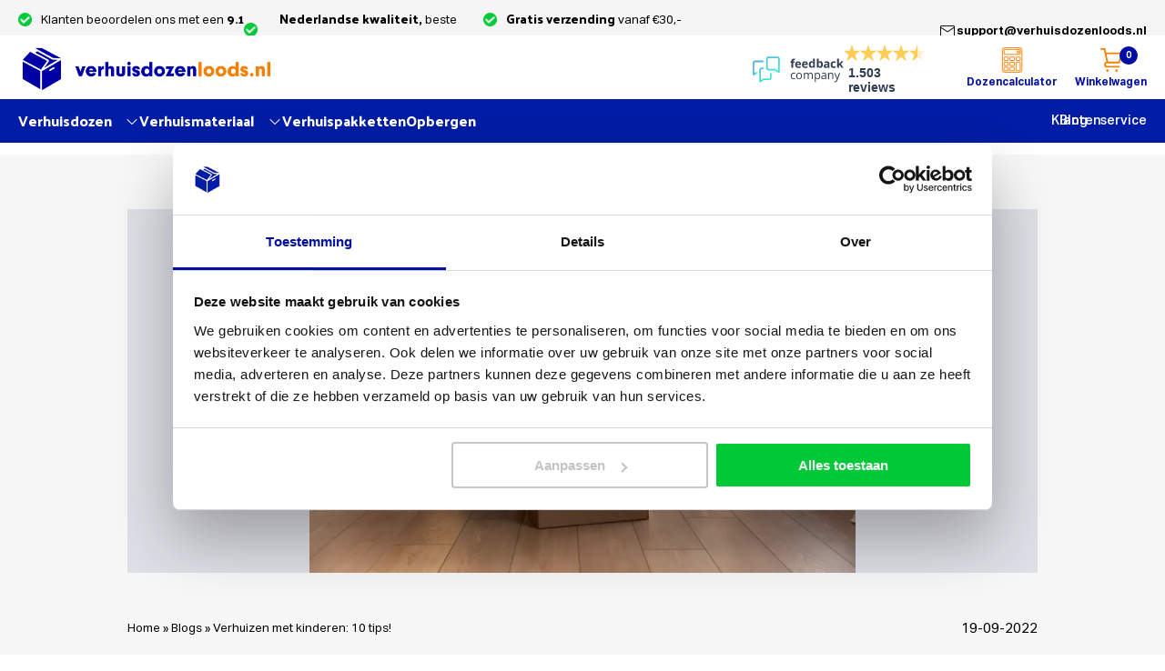

--- FILE ---
content_type: text/html; charset=UTF-8
request_url: https://www.verhuisdozenloods.nl/blogs/verhuizen-met-kinderen/
body_size: 25926
content:
<!DOCTYPE html>
<!--[if IE 7]>
<html class="ie ie7" lang="nl-NL">
<![endif]-->
<!--[if IE 8]>
<html class="ie ie8" lang="nl-NL">
<![endif]-->
<!--[if !(IE 7) & !(IE 8)]><!-->
<html lang="nl-NL">
<!--<![endif]-->
<head>
<meta charset="UTF-8">
<meta name="viewport" content="width=device-width, initial-scale=1">
<meta name="format-detection" content="telephone=no"/>
<meta name="facebook-domain-verification" content="jgy294e6bd5dgh6gpcorqf123t6b91" />
<title>Verhuizen met kinderen: 10 tips! | Verhuisdozenloods.nl</title>

<!-- Preconnects for external domains -->
<link rel="preconnect" href="https://fonts.googleapis.com">
<link rel="preconnect" href="https://fonts.gstatic.com" crossorigin>
<link rel="preconnect" href="https://consent.cookiebot.com">
<link rel="preconnect" href="https://ajax.googleapis.com">
<link rel="preconnect" href="https://code.jquery.com">
<link rel="preconnect" href="https://www.googletagmanager.com">

<!-- Preload critical fonts -->
<link rel="preload" href="/wp-content/themes/verhuisdoos/fonts/AktivGrotesk-Regular.woff2" as="font" type="font/woff2" crossorigin>
<link rel="preload" href="/wp-content/themes/verhuisdoos/fonts/AktivGrotesk-Bold.woff2" as="font" type="font/woff2" crossorigin>
<link rel="preload" href="/wp-content/themes/verhuisdoos/fonts/AktivGrotesk-Medium.woff2" as="font" type="font/woff2" crossorigin>

<!-- Non-critical CSS loaded asynchronously -->
<link data-minify="1" rel="stylesheet" href="https://www.verhuisdozenloods.nl/wp-content/cache/min/1/wp-content/cache/asset-cleanup/css/item/verhuisdoos__fonts__typekit-fonts-css-v736e3169b42ff615580ae3fc3330d3d726745faf.css?ver=1767176491" media="print" onload="this.media='all'">
<link data-minify="1" rel="stylesheet" href="https://www.verhuisdozenloods.nl/wp-content/cache/min/1/wp-content/cache/asset-cleanup/css/item/verhuisdoos__css__fonts-css-v419fe8e5f190e177a3d01a48cd125b95897e8fed.css?ver=1767176491" media="print" onload="this.media='all'">
<link href="https://fonts.googleapis.com/css2?family=Palanquin+Dark:wght@400;500;600;700&display=swap" rel="stylesheet" media="print" onload="this.media='all'">
<link data-minify="1" href="https://www.verhuisdozenloods.nl/wp-content/cache/min/1/wp-content/cache/asset-cleanup/css/item/verhuisdoos__fontawesome__css__all-css-vb91b938e1e2fe9feaf3cf8d87a037d311aa35c73.css?ver=1767176491" rel="stylesheet" media="print" onload="this.media='all'">

<!-- UI and Carousel CSS loaded synchronously because they're needed for initial view -->
<link data-minify="1" rel="stylesheet" href="https://www.verhuisdozenloods.nl/wp-content/cache/min/1/ui/1.13.3/themes/base/jquery-ui.css?ver=1767176491">
<link rel="stylesheet" href="https://www.verhuisdozenloods.nl/wp-content/themes/verhuisdoos/css/owl.carousel.min.css">
<link rel="stylesheet" href="https://www.verhuisdozenloods.nl/wp-content/themes/verhuisdoos/css/owl.theme.default.min.css">
<link data-minify="1" rel="stylesheet" href="https://www.verhuisdozenloods.nl/wp-content/cache/min/1/wp-content/cache/asset-cleanup/css/item/verhuisdoos__css__flexslider-css-vbd3b64c964ae99711916861a7d0936bbc1906caf.css?ver=1767176543">



<!-- Core jQuery and UI libraries - these need to load before functions.js -->
<script src="https://ajax.googleapis.com/ajax/libs/jquery/3.6.0/jquery.min.js"></script>
<script src="https://code.jquery.com/ui/1.13.3/jquery-ui.js"></script>
<script src="https://www.verhuisdozenloods.nl/wp-content/themes/verhuisdoos/js/owl.carousel.min.js"></script>
<script src="https://www.verhuisdozenloods.nl/wp-content/themes/verhuisdoos/js/jquery.flexslider-min.js"></script>

<!-- Two-phase Cookiebot loading - the key optimization for LCP -->
<script>
// Load Cookiebot with a delay to ensure main content renders first
document.addEventListener('DOMContentLoaded', function() {
  setTimeout(function() {
    var script = document.createElement('script');
    script.id = 'Cookiebot';
    script.src = 'https://consent.cookiebot.com/uc.js';
    script.setAttribute('data-cbid', 'bbd04238-626e-4198-ad0e-28c06ffc784c');
    script.setAttribute('data-blockingmode', 'cookie'); // Less aggressive blocking mode
    script.async = true;
    document.head.appendChild(script);
  }, 1500); // 1.5 second delay
});
</script>

<script data-cfasync="false" data-no-defer="1" data-no-minify="1" data-no-optimize="1">var ewww_webp_supported=!1;function check_webp_feature(A,e){var w;e=void 0!==e?e:function(){},ewww_webp_supported?e(ewww_webp_supported):((w=new Image).onload=function(){ewww_webp_supported=0<w.width&&0<w.height,e&&e(ewww_webp_supported)},w.onerror=function(){e&&e(!1)},w.src="data:image/webp;base64,"+{alpha:"UklGRkoAAABXRUJQVlA4WAoAAAAQAAAAAAAAAAAAQUxQSAwAAAARBxAR/Q9ERP8DAABWUDggGAAAABQBAJ0BKgEAAQAAAP4AAA3AAP7mtQAAAA=="}[A])}check_webp_feature("alpha");</script><script data-cfasync="false" data-no-defer="1" data-no-minify="1" data-no-optimize="1">var Arrive=function(c,w){"use strict";if(c.MutationObserver&&"undefined"!=typeof HTMLElement){var r,a=0,u=(r=HTMLElement.prototype.matches||HTMLElement.prototype.webkitMatchesSelector||HTMLElement.prototype.mozMatchesSelector||HTMLElement.prototype.msMatchesSelector,{matchesSelector:function(e,t){return e instanceof HTMLElement&&r.call(e,t)},addMethod:function(e,t,r){var a=e[t];e[t]=function(){return r.length==arguments.length?r.apply(this,arguments):"function"==typeof a?a.apply(this,arguments):void 0}},callCallbacks:function(e,t){t&&t.options.onceOnly&&1==t.firedElems.length&&(e=[e[0]]);for(var r,a=0;r=e[a];a++)r&&r.callback&&r.callback.call(r.elem,r.elem);t&&t.options.onceOnly&&1==t.firedElems.length&&t.me.unbindEventWithSelectorAndCallback.call(t.target,t.selector,t.callback)},checkChildNodesRecursively:function(e,t,r,a){for(var i,n=0;i=e[n];n++)r(i,t,a)&&a.push({callback:t.callback,elem:i}),0<i.childNodes.length&&u.checkChildNodesRecursively(i.childNodes,t,r,a)},mergeArrays:function(e,t){var r,a={};for(r in e)e.hasOwnProperty(r)&&(a[r]=e[r]);for(r in t)t.hasOwnProperty(r)&&(a[r]=t[r]);return a},toElementsArray:function(e){return e=void 0!==e&&("number"!=typeof e.length||e===c)?[e]:e}}),e=(l.prototype.addEvent=function(e,t,r,a){a={target:e,selector:t,options:r,callback:a,firedElems:[]};return this._beforeAdding&&this._beforeAdding(a),this._eventsBucket.push(a),a},l.prototype.removeEvent=function(e){for(var t,r=this._eventsBucket.length-1;t=this._eventsBucket[r];r--)e(t)&&(this._beforeRemoving&&this._beforeRemoving(t),(t=this._eventsBucket.splice(r,1))&&t.length&&(t[0].callback=null))},l.prototype.beforeAdding=function(e){this._beforeAdding=e},l.prototype.beforeRemoving=function(e){this._beforeRemoving=e},l),t=function(i,n){var o=new e,l=this,s={fireOnAttributesModification:!1};return o.beforeAdding(function(t){var e=t.target;e!==c.document&&e!==c||(e=document.getElementsByTagName("html")[0]);var r=new MutationObserver(function(e){n.call(this,e,t)}),a=i(t.options);r.observe(e,a),t.observer=r,t.me=l}),o.beforeRemoving(function(e){e.observer.disconnect()}),this.bindEvent=function(e,t,r){t=u.mergeArrays(s,t);for(var a=u.toElementsArray(this),i=0;i<a.length;i++)o.addEvent(a[i],e,t,r)},this.unbindEvent=function(){var r=u.toElementsArray(this);o.removeEvent(function(e){for(var t=0;t<r.length;t++)if(this===w||e.target===r[t])return!0;return!1})},this.unbindEventWithSelectorOrCallback=function(r){var a=u.toElementsArray(this),i=r,e="function"==typeof r?function(e){for(var t=0;t<a.length;t++)if((this===w||e.target===a[t])&&e.callback===i)return!0;return!1}:function(e){for(var t=0;t<a.length;t++)if((this===w||e.target===a[t])&&e.selector===r)return!0;return!1};o.removeEvent(e)},this.unbindEventWithSelectorAndCallback=function(r,a){var i=u.toElementsArray(this);o.removeEvent(function(e){for(var t=0;t<i.length;t++)if((this===w||e.target===i[t])&&e.selector===r&&e.callback===a)return!0;return!1})},this},i=new function(){var s={fireOnAttributesModification:!1,onceOnly:!1,existing:!1};function n(e,t,r){return!(!u.matchesSelector(e,t.selector)||(e._id===w&&(e._id=a++),-1!=t.firedElems.indexOf(e._id)))&&(t.firedElems.push(e._id),!0)}var c=(i=new t(function(e){var t={attributes:!1,childList:!0,subtree:!0};return e.fireOnAttributesModification&&(t.attributes=!0),t},function(e,i){e.forEach(function(e){var t=e.addedNodes,r=e.target,a=[];null!==t&&0<t.length?u.checkChildNodesRecursively(t,i,n,a):"attributes"===e.type&&n(r,i)&&a.push({callback:i.callback,elem:r}),u.callCallbacks(a,i)})})).bindEvent;return i.bindEvent=function(e,t,r){t=void 0===r?(r=t,s):u.mergeArrays(s,t);var a=u.toElementsArray(this);if(t.existing){for(var i=[],n=0;n<a.length;n++)for(var o=a[n].querySelectorAll(e),l=0;l<o.length;l++)i.push({callback:r,elem:o[l]});if(t.onceOnly&&i.length)return r.call(i[0].elem,i[0].elem);setTimeout(u.callCallbacks,1,i)}c.call(this,e,t,r)},i},o=new function(){var a={};function i(e,t){return u.matchesSelector(e,t.selector)}var n=(o=new t(function(){return{childList:!0,subtree:!0}},function(e,r){e.forEach(function(e){var t=e.removedNodes,e=[];null!==t&&0<t.length&&u.checkChildNodesRecursively(t,r,i,e),u.callCallbacks(e,r)})})).bindEvent;return o.bindEvent=function(e,t,r){t=void 0===r?(r=t,a):u.mergeArrays(a,t),n.call(this,e,t,r)},o};d(HTMLElement.prototype),d(NodeList.prototype),d(HTMLCollection.prototype),d(HTMLDocument.prototype),d(Window.prototype);var n={};return s(i,n,"unbindAllArrive"),s(o,n,"unbindAllLeave"),n}function l(){this._eventsBucket=[],this._beforeAdding=null,this._beforeRemoving=null}function s(e,t,r){u.addMethod(t,r,e.unbindEvent),u.addMethod(t,r,e.unbindEventWithSelectorOrCallback),u.addMethod(t,r,e.unbindEventWithSelectorAndCallback)}function d(e){e.arrive=i.bindEvent,s(i,e,"unbindArrive"),e.leave=o.bindEvent,s(o,e,"unbindLeave")}}(window,void 0),ewww_webp_supported=!1;function check_webp_feature(e,t){var r;ewww_webp_supported?t(ewww_webp_supported):((r=new Image).onload=function(){ewww_webp_supported=0<r.width&&0<r.height,t(ewww_webp_supported)},r.onerror=function(){t(!1)},r.src="data:image/webp;base64,"+{alpha:"UklGRkoAAABXRUJQVlA4WAoAAAAQAAAAAAAAAAAAQUxQSAwAAAARBxAR/Q9ERP8DAABWUDggGAAAABQBAJ0BKgEAAQAAAP4AAA3AAP7mtQAAAA==",animation:"UklGRlIAAABXRUJQVlA4WAoAAAASAAAAAAAAAAAAQU5JTQYAAAD/////AABBTk1GJgAAAAAAAAAAAAAAAAAAAGQAAABWUDhMDQAAAC8AAAAQBxAREYiI/gcA"}[e])}function ewwwLoadImages(e){if(e){for(var t=document.querySelectorAll(".batch-image img, .image-wrapper a, .ngg-pro-masonry-item a, .ngg-galleria-offscreen-seo-wrapper a"),r=0,a=t.length;r<a;r++)ewwwAttr(t[r],"data-src",t[r].getAttribute("data-webp")),ewwwAttr(t[r],"data-thumbnail",t[r].getAttribute("data-webp-thumbnail"));for(var i=document.querySelectorAll("div.woocommerce-product-gallery__image"),r=0,a=i.length;r<a;r++)ewwwAttr(i[r],"data-thumb",i[r].getAttribute("data-webp-thumb"))}for(var n=document.querySelectorAll("video"),r=0,a=n.length;r<a;r++)ewwwAttr(n[r],"poster",e?n[r].getAttribute("data-poster-webp"):n[r].getAttribute("data-poster-image"));for(var o,l=document.querySelectorAll("img.ewww_webp_lazy_load"),r=0,a=l.length;r<a;r++)e&&(ewwwAttr(l[r],"data-lazy-srcset",l[r].getAttribute("data-lazy-srcset-webp")),ewwwAttr(l[r],"data-srcset",l[r].getAttribute("data-srcset-webp")),ewwwAttr(l[r],"data-lazy-src",l[r].getAttribute("data-lazy-src-webp")),ewwwAttr(l[r],"data-src",l[r].getAttribute("data-src-webp")),ewwwAttr(l[r],"data-orig-file",l[r].getAttribute("data-webp-orig-file")),ewwwAttr(l[r],"data-medium-file",l[r].getAttribute("data-webp-medium-file")),ewwwAttr(l[r],"data-large-file",l[r].getAttribute("data-webp-large-file")),null!=(o=l[r].getAttribute("srcset"))&&!1!==o&&o.includes("R0lGOD")&&ewwwAttr(l[r],"src",l[r].getAttribute("data-lazy-src-webp"))),l[r].className=l[r].className.replace(/\bewww_webp_lazy_load\b/,"");for(var s=document.querySelectorAll(".ewww_webp"),r=0,a=s.length;r<a;r++)e?(ewwwAttr(s[r],"srcset",s[r].getAttribute("data-srcset-webp")),ewwwAttr(s[r],"src",s[r].getAttribute("data-src-webp")),ewwwAttr(s[r],"data-orig-file",s[r].getAttribute("data-webp-orig-file")),ewwwAttr(s[r],"data-medium-file",s[r].getAttribute("data-webp-medium-file")),ewwwAttr(s[r],"data-large-file",s[r].getAttribute("data-webp-large-file")),ewwwAttr(s[r],"data-large_image",s[r].getAttribute("data-webp-large_image")),ewwwAttr(s[r],"data-src",s[r].getAttribute("data-webp-src"))):(ewwwAttr(s[r],"srcset",s[r].getAttribute("data-srcset-img")),ewwwAttr(s[r],"src",s[r].getAttribute("data-src-img"))),s[r].className=s[r].className.replace(/\bewww_webp\b/,"ewww_webp_loaded");window.jQuery&&jQuery.fn.isotope&&jQuery.fn.imagesLoaded&&(jQuery(".fusion-posts-container-infinite").imagesLoaded(function(){jQuery(".fusion-posts-container-infinite").hasClass("isotope")&&jQuery(".fusion-posts-container-infinite").isotope()}),jQuery(".fusion-portfolio:not(.fusion-recent-works) .fusion-portfolio-wrapper").imagesLoaded(function(){jQuery(".fusion-portfolio:not(.fusion-recent-works) .fusion-portfolio-wrapper").isotope()}))}function ewwwWebPInit(e){ewwwLoadImages(e),ewwwNggLoadGalleries(e),document.arrive(".ewww_webp",function(){ewwwLoadImages(e)}),document.arrive(".ewww_webp_lazy_load",function(){ewwwLoadImages(e)}),document.arrive("videos",function(){ewwwLoadImages(e)}),"loading"==document.readyState?document.addEventListener("DOMContentLoaded",ewwwJSONParserInit):("undefined"!=typeof galleries&&ewwwNggParseGalleries(e),ewwwWooParseVariations(e))}function ewwwAttr(e,t,r){null!=r&&!1!==r&&e.setAttribute(t,r)}function ewwwJSONParserInit(){"undefined"!=typeof galleries&&check_webp_feature("alpha",ewwwNggParseGalleries),check_webp_feature("alpha",ewwwWooParseVariations)}function ewwwWooParseVariations(e){if(e)for(var t=document.querySelectorAll("form.variations_form"),r=0,a=t.length;r<a;r++){var i=t[r].getAttribute("data-product_variations"),n=!1;try{for(var o in i=JSON.parse(i))void 0!==i[o]&&void 0!==i[o].image&&(void 0!==i[o].image.src_webp&&(i[o].image.src=i[o].image.src_webp,n=!0),void 0!==i[o].image.srcset_webp&&(i[o].image.srcset=i[o].image.srcset_webp,n=!0),void 0!==i[o].image.full_src_webp&&(i[o].image.full_src=i[o].image.full_src_webp,n=!0),void 0!==i[o].image.gallery_thumbnail_src_webp&&(i[o].image.gallery_thumbnail_src=i[o].image.gallery_thumbnail_src_webp,n=!0),void 0!==i[o].image.thumb_src_webp&&(i[o].image.thumb_src=i[o].image.thumb_src_webp,n=!0));n&&ewwwAttr(t[r],"data-product_variations",JSON.stringify(i))}catch(e){}}}function ewwwNggParseGalleries(e){if(e)for(var t in galleries){var r=galleries[t];galleries[t].images_list=ewwwNggParseImageList(r.images_list)}}function ewwwNggLoadGalleries(e){e&&document.addEventListener("ngg.galleria.themeadded",function(e,t){window.ngg_galleria._create_backup=window.ngg_galleria.create,window.ngg_galleria.create=function(e,t){var r=$(e).data("id");return galleries["gallery_"+r].images_list=ewwwNggParseImageList(galleries["gallery_"+r].images_list),window.ngg_galleria._create_backup(e,t)}})}function ewwwNggParseImageList(e){for(var t in e){var r=e[t];if(void 0!==r["image-webp"]&&(e[t].image=r["image-webp"],delete e[t]["image-webp"]),void 0!==r["thumb-webp"]&&(e[t].thumb=r["thumb-webp"],delete e[t]["thumb-webp"]),void 0!==r.full_image_webp&&(e[t].full_image=r.full_image_webp,delete e[t].full_image_webp),void 0!==r.srcsets)for(var a in r.srcsets)nggSrcset=r.srcsets[a],void 0!==r.srcsets[a+"-webp"]&&(e[t].srcsets[a]=r.srcsets[a+"-webp"],delete e[t].srcsets[a+"-webp"]);if(void 0!==r.full_srcsets)for(var i in r.full_srcsets)nggFSrcset=r.full_srcsets[i],void 0!==r.full_srcsets[i+"-webp"]&&(e[t].full_srcsets[i]=r.full_srcsets[i+"-webp"],delete e[t].full_srcsets[i+"-webp"])}return e}check_webp_feature("alpha",ewwwWebPInit);</script><meta name='robots' content='index, follow, max-image-preview:large, max-snippet:-1, max-video-preview:-1' />
	<style>img:is([sizes="auto" i], [sizes^="auto," i]) { contain-intrinsic-size: 3000px 1500px }</style>
	
<!-- Google Tag Manager for WordPress by gtm4wp.com -->
<script data-cfasync="false" data-pagespeed-no-defer>
	var gtm4wp_datalayer_name = "dataLayer";
	var dataLayer = dataLayer || [];
	const gtm4wp_use_sku_instead = false;
	const gtm4wp_currency = 'EUR';
	const gtm4wp_product_per_impression = false;
	const gtm4wp_clear_ecommerce = false;
	const gtm4wp_datalayer_max_timeout = 2000;
</script>
<!-- End Google Tag Manager for WordPress by gtm4wp.com --><script>window._wca = window._wca || [];</script>

	<!-- This site is optimized with the Yoast SEO Premium plugin v24.5 (Yoast SEO v26.8) - https://yoast.com/product/yoast-seo-premium-wordpress/ -->
	<meta name="description" content="Verhuizen met kinderen is altijd een lastige taak. Daarom hebben wij 10 tips die jou en je kind zullen helpen bij het verhuizen. Lees hier!" />
	<link rel="canonical" href="https://www.verhuisdozenloods.nl/blogs/verhuizen-met-kinderen/" />
	<meta property="og:locale" content="nl_NL" />
	<meta property="og:type" content="article" />
	<meta property="og:title" content="Verhuizen met kinderen: 10 tips!" />
	<meta property="og:description" content="Verhuizen met kinderen is altijd een lastige taak. Daarom hebben wij 10 tips die jou en je kind zullen helpen bij het verhuizen. Lees hier!" />
	<meta property="og:url" content="https://www.verhuisdozenloods.nl/blogs/verhuizen-met-kinderen/" />
	<meta property="og:site_name" content="Verhuisdozenloods" />
	<meta property="article:modified_time" content="2023-01-11T14:58:12+00:00" />
	<meta property="og:image" content="https://www.verhuisdozenloods.nl/wp-content/uploads/2022/09/verhuizen_met_kinderen.jpg" />
	<meta property="og:image:width" content="1000" />
	<meta property="og:image:height" content="667" />
	<meta property="og:image:type" content="image/jpeg" />
	<meta name="twitter:card" content="summary_large_image" />
	<meta name="twitter:label1" content="Geschatte leestijd" />
	<meta name="twitter:data1" content="5 minuten" />
	<script type="application/ld+json" class="yoast-schema-graph">{"@context":"https://schema.org","@graph":[{"@type":"WebPage","@id":"https://www.verhuisdozenloods.nl/blogs/verhuizen-met-kinderen/","url":"https://www.verhuisdozenloods.nl/blogs/verhuizen-met-kinderen/","name":"Verhuizen met kinderen: 10 tips! | Verhuisdozenloods.nl","isPartOf":{"@id":"https://www.verhuisdozenloods.nl/#website"},"primaryImageOfPage":{"@id":"https://www.verhuisdozenloods.nl/blogs/verhuizen-met-kinderen/#primaryimage"},"image":{"@id":"https://www.verhuisdozenloods.nl/blogs/verhuizen-met-kinderen/#primaryimage"},"thumbnailUrl":"https://www.verhuisdozenloods.nl/wp-content/uploads/2022/09/verhuizen_met_kinderen.jpg","datePublished":"2022-09-19T09:51:14+00:00","dateModified":"2023-01-11T14:58:12+00:00","description":"Verhuizen met kinderen is altijd een lastige taak. Daarom hebben wij 10 tips die jou en je kind zullen helpen bij het verhuizen. Lees hier!","breadcrumb":{"@id":"https://www.verhuisdozenloods.nl/blogs/verhuizen-met-kinderen/#breadcrumb"},"inLanguage":"nl-NL","potentialAction":[{"@type":"ReadAction","target":["https://www.verhuisdozenloods.nl/blogs/verhuizen-met-kinderen/"]}]},{"@type":"ImageObject","inLanguage":"nl-NL","@id":"https://www.verhuisdozenloods.nl/blogs/verhuizen-met-kinderen/#primaryimage","url":"https://www.verhuisdozenloods.nl/wp-content/uploads/2022/09/verhuizen_met_kinderen.jpg","contentUrl":"https://www.verhuisdozenloods.nl/wp-content/uploads/2022/09/verhuizen_met_kinderen.jpg","width":1000,"height":667,"caption":"verhuizen met kinderen"},{"@type":"BreadcrumbList","@id":"https://www.verhuisdozenloods.nl/blogs/verhuizen-met-kinderen/#breadcrumb","itemListElement":[{"@type":"ListItem","position":1,"name":"Home","item":"https://www.verhuisdozenloods.nl/"},{"@type":"ListItem","position":2,"name":"Blogs","item":"https://www.verhuisdozenloods.nl/blogs/"},{"@type":"ListItem","position":3,"name":"Verhuizen met kinderen: 10 tips!"}]},{"@type":"WebSite","@id":"https://www.verhuisdozenloods.nl/#website","url":"https://www.verhuisdozenloods.nl/","name":"Verhuisdozenloods","description":"Verhuisdozen en verhuismaterialen vind je bij Verhuisdozenloods","potentialAction":[{"@type":"SearchAction","target":{"@type":"EntryPoint","urlTemplate":"https://www.verhuisdozenloods.nl/?s={search_term_string}"},"query-input":{"@type":"PropertyValueSpecification","valueRequired":true,"valueName":"search_term_string"}}],"inLanguage":"nl-NL"}]}</script>
	<!-- / Yoast SEO Premium plugin. -->


<link rel='dns-prefetch' href='//static.klaviyo.com' />
<link rel='dns-prefetch' href='//www.verhuisdozenloods.nl' />
<link rel='dns-prefetch' href='//www.dwin1.com' />
<link rel='dns-prefetch' href='//stats.wp.com' />
<link rel='dns-prefetch' href='//capi-automation.s3.us-east-2.amazonaws.com' />
<link rel='dns-prefetch' href='//fonts.googleapis.com' />
<link data-minify="1" rel='stylesheet' id='formidable-css' href='https://www.verhuisdozenloods.nl/wp-content/cache/min/1/wp-content/plugins/formidable/css/formidableforms.css?ver=1767176543' type='text/css' media='all' />
<style id='classic-theme-styles-inline-css' type='text/css'>
/*! This file is auto-generated */
.wp-block-button__link{color:#fff;background-color:#32373c;border-radius:9999px;box-shadow:none;text-decoration:none;padding:calc(.667em + 2px) calc(1.333em + 2px);font-size:1.125em}.wp-block-file__button{background:#32373c;color:#fff;text-decoration:none}
</style>
<style id='cost-calculator-builder-calculator-selector-style-inline-css' type='text/css'>
/*!***************************************************************************************************************************************************************************************************************************************!*\
  !*** css ./node_modules/css-loader/dist/cjs.js??ruleSet[1].rules[4].use[1]!./node_modules/postcss-loader/dist/cjs.js??ruleSet[1].rules[4].use[2]!./node_modules/sass-loader/dist/cjs.js??ruleSet[1].rules[4].use[3]!./src/style.scss ***!
  \***************************************************************************************************************************************************************************************************************************************/
.ccb-gutenberg-block {
  padding: 20px;
  border: 1px solid black;
}
.ccb-gutenberg-block__header {
  display: flex;
  align-items: center;
  margin-bottom: 20px;
}
.ccb-gutenberg-block__icon {
  margin-right: 20px;
}

/*# sourceMappingURL=style-index.css.map*/
</style>
<link rel='stylesheet' id='wp-components-css' href='https://www.verhuisdozenloods.nl/wp-includes/css/dist/components/style.min.css?ver=6.8.3' type='text/css' media='all' />
<link rel='stylesheet' id='wp-preferences-css' href='https://www.verhuisdozenloods.nl/wp-includes/css/dist/preferences/style.min.css?ver=6.8.3' type='text/css' media='all' />
<link rel='stylesheet' id='wp-block-editor-css' href='https://www.verhuisdozenloods.nl/wp-includes/css/dist/block-editor/style.min.css?ver=6.8.3' type='text/css' media='all' />
<link data-minify="1" rel='stylesheet' id='popup-maker-block-library-style-css' href='https://www.verhuisdozenloods.nl/wp-content/cache/min/1/wp-content/plugins/popup-maker/dist/packages/block-library-style.css?ver=1767176491' type='text/css' media='all' />
<link rel='stylesheet' id='mediaelement-css' href='https://www.verhuisdozenloods.nl/wp-includes/js/mediaelement/mediaelementplayer-legacy.min.css?ver=4.2.17' type='text/css' media='all' />
<link rel='stylesheet' id='wp-mediaelement-css' href='https://www.verhuisdozenloods.nl/wp-includes/js/mediaelement/wp-mediaelement.min.css?ver=6.8.3' type='text/css' media='all' />
<style id='jetpack-sharing-buttons-style-inline-css' type='text/css'>
.jetpack-sharing-buttons__services-list{display:flex;flex-direction:row;flex-wrap:wrap;gap:0;list-style-type:none;margin:5px;padding:0}.jetpack-sharing-buttons__services-list.has-small-icon-size{font-size:12px}.jetpack-sharing-buttons__services-list.has-normal-icon-size{font-size:16px}.jetpack-sharing-buttons__services-list.has-large-icon-size{font-size:24px}.jetpack-sharing-buttons__services-list.has-huge-icon-size{font-size:36px}@media print{.jetpack-sharing-buttons__services-list{display:none!important}}.editor-styles-wrapper .wp-block-jetpack-sharing-buttons{gap:0;padding-inline-start:0}ul.jetpack-sharing-buttons__services-list.has-background{padding:1.25em 2.375em}
</style>
<style id='global-styles-inline-css' type='text/css'>
:root{--wp--preset--aspect-ratio--square: 1;--wp--preset--aspect-ratio--4-3: 4/3;--wp--preset--aspect-ratio--3-4: 3/4;--wp--preset--aspect-ratio--3-2: 3/2;--wp--preset--aspect-ratio--2-3: 2/3;--wp--preset--aspect-ratio--16-9: 16/9;--wp--preset--aspect-ratio--9-16: 9/16;--wp--preset--color--black: #000000;--wp--preset--color--cyan-bluish-gray: #abb8c3;--wp--preset--color--white: #ffffff;--wp--preset--color--pale-pink: #f78da7;--wp--preset--color--vivid-red: #cf2e2e;--wp--preset--color--luminous-vivid-orange: #ff6900;--wp--preset--color--luminous-vivid-amber: #fcb900;--wp--preset--color--light-green-cyan: #7bdcb5;--wp--preset--color--vivid-green-cyan: #00d084;--wp--preset--color--pale-cyan-blue: #8ed1fc;--wp--preset--color--vivid-cyan-blue: #0693e3;--wp--preset--color--vivid-purple: #9b51e0;--wp--preset--gradient--vivid-cyan-blue-to-vivid-purple: linear-gradient(135deg,rgba(6,147,227,1) 0%,rgb(155,81,224) 100%);--wp--preset--gradient--light-green-cyan-to-vivid-green-cyan: linear-gradient(135deg,rgb(122,220,180) 0%,rgb(0,208,130) 100%);--wp--preset--gradient--luminous-vivid-amber-to-luminous-vivid-orange: linear-gradient(135deg,rgba(252,185,0,1) 0%,rgba(255,105,0,1) 100%);--wp--preset--gradient--luminous-vivid-orange-to-vivid-red: linear-gradient(135deg,rgba(255,105,0,1) 0%,rgb(207,46,46) 100%);--wp--preset--gradient--very-light-gray-to-cyan-bluish-gray: linear-gradient(135deg,rgb(238,238,238) 0%,rgb(169,184,195) 100%);--wp--preset--gradient--cool-to-warm-spectrum: linear-gradient(135deg,rgb(74,234,220) 0%,rgb(151,120,209) 20%,rgb(207,42,186) 40%,rgb(238,44,130) 60%,rgb(251,105,98) 80%,rgb(254,248,76) 100%);--wp--preset--gradient--blush-light-purple: linear-gradient(135deg,rgb(255,206,236) 0%,rgb(152,150,240) 100%);--wp--preset--gradient--blush-bordeaux: linear-gradient(135deg,rgb(254,205,165) 0%,rgb(254,45,45) 50%,rgb(107,0,62) 100%);--wp--preset--gradient--luminous-dusk: linear-gradient(135deg,rgb(255,203,112) 0%,rgb(199,81,192) 50%,rgb(65,88,208) 100%);--wp--preset--gradient--pale-ocean: linear-gradient(135deg,rgb(255,245,203) 0%,rgb(182,227,212) 50%,rgb(51,167,181) 100%);--wp--preset--gradient--electric-grass: linear-gradient(135deg,rgb(202,248,128) 0%,rgb(113,206,126) 100%);--wp--preset--gradient--midnight: linear-gradient(135deg,rgb(2,3,129) 0%,rgb(40,116,252) 100%);--wp--preset--font-size--small: 13px;--wp--preset--font-size--medium: 20px;--wp--preset--font-size--large: 36px;--wp--preset--font-size--x-large: 42px;--wp--preset--spacing--20: 0.44rem;--wp--preset--spacing--30: 0.67rem;--wp--preset--spacing--40: 1rem;--wp--preset--spacing--50: 1.5rem;--wp--preset--spacing--60: 2.25rem;--wp--preset--spacing--70: 3.38rem;--wp--preset--spacing--80: 5.06rem;--wp--preset--shadow--natural: 6px 6px 9px rgba(0, 0, 0, 0.2);--wp--preset--shadow--deep: 12px 12px 50px rgba(0, 0, 0, 0.4);--wp--preset--shadow--sharp: 6px 6px 0px rgba(0, 0, 0, 0.2);--wp--preset--shadow--outlined: 6px 6px 0px -3px rgba(255, 255, 255, 1), 6px 6px rgba(0, 0, 0, 1);--wp--preset--shadow--crisp: 6px 6px 0px rgba(0, 0, 0, 1);}:where(.is-layout-flex){gap: 0.5em;}:where(.is-layout-grid){gap: 0.5em;}body .is-layout-flex{display: flex;}.is-layout-flex{flex-wrap: wrap;align-items: center;}.is-layout-flex > :is(*, div){margin: 0;}body .is-layout-grid{display: grid;}.is-layout-grid > :is(*, div){margin: 0;}:where(.wp-block-columns.is-layout-flex){gap: 2em;}:where(.wp-block-columns.is-layout-grid){gap: 2em;}:where(.wp-block-post-template.is-layout-flex){gap: 1.25em;}:where(.wp-block-post-template.is-layout-grid){gap: 1.25em;}.has-black-color{color: var(--wp--preset--color--black) !important;}.has-cyan-bluish-gray-color{color: var(--wp--preset--color--cyan-bluish-gray) !important;}.has-white-color{color: var(--wp--preset--color--white) !important;}.has-pale-pink-color{color: var(--wp--preset--color--pale-pink) !important;}.has-vivid-red-color{color: var(--wp--preset--color--vivid-red) !important;}.has-luminous-vivid-orange-color{color: var(--wp--preset--color--luminous-vivid-orange) !important;}.has-luminous-vivid-amber-color{color: var(--wp--preset--color--luminous-vivid-amber) !important;}.has-light-green-cyan-color{color: var(--wp--preset--color--light-green-cyan) !important;}.has-vivid-green-cyan-color{color: var(--wp--preset--color--vivid-green-cyan) !important;}.has-pale-cyan-blue-color{color: var(--wp--preset--color--pale-cyan-blue) !important;}.has-vivid-cyan-blue-color{color: var(--wp--preset--color--vivid-cyan-blue) !important;}.has-vivid-purple-color{color: var(--wp--preset--color--vivid-purple) !important;}.has-black-background-color{background-color: var(--wp--preset--color--black) !important;}.has-cyan-bluish-gray-background-color{background-color: var(--wp--preset--color--cyan-bluish-gray) !important;}.has-white-background-color{background-color: var(--wp--preset--color--white) !important;}.has-pale-pink-background-color{background-color: var(--wp--preset--color--pale-pink) !important;}.has-vivid-red-background-color{background-color: var(--wp--preset--color--vivid-red) !important;}.has-luminous-vivid-orange-background-color{background-color: var(--wp--preset--color--luminous-vivid-orange) !important;}.has-luminous-vivid-amber-background-color{background-color: var(--wp--preset--color--luminous-vivid-amber) !important;}.has-light-green-cyan-background-color{background-color: var(--wp--preset--color--light-green-cyan) !important;}.has-vivid-green-cyan-background-color{background-color: var(--wp--preset--color--vivid-green-cyan) !important;}.has-pale-cyan-blue-background-color{background-color: var(--wp--preset--color--pale-cyan-blue) !important;}.has-vivid-cyan-blue-background-color{background-color: var(--wp--preset--color--vivid-cyan-blue) !important;}.has-vivid-purple-background-color{background-color: var(--wp--preset--color--vivid-purple) !important;}.has-black-border-color{border-color: var(--wp--preset--color--black) !important;}.has-cyan-bluish-gray-border-color{border-color: var(--wp--preset--color--cyan-bluish-gray) !important;}.has-white-border-color{border-color: var(--wp--preset--color--white) !important;}.has-pale-pink-border-color{border-color: var(--wp--preset--color--pale-pink) !important;}.has-vivid-red-border-color{border-color: var(--wp--preset--color--vivid-red) !important;}.has-luminous-vivid-orange-border-color{border-color: var(--wp--preset--color--luminous-vivid-orange) !important;}.has-luminous-vivid-amber-border-color{border-color: var(--wp--preset--color--luminous-vivid-amber) !important;}.has-light-green-cyan-border-color{border-color: var(--wp--preset--color--light-green-cyan) !important;}.has-vivid-green-cyan-border-color{border-color: var(--wp--preset--color--vivid-green-cyan) !important;}.has-pale-cyan-blue-border-color{border-color: var(--wp--preset--color--pale-cyan-blue) !important;}.has-vivid-cyan-blue-border-color{border-color: var(--wp--preset--color--vivid-cyan-blue) !important;}.has-vivid-purple-border-color{border-color: var(--wp--preset--color--vivid-purple) !important;}.has-vivid-cyan-blue-to-vivid-purple-gradient-background{background: var(--wp--preset--gradient--vivid-cyan-blue-to-vivid-purple) !important;}.has-light-green-cyan-to-vivid-green-cyan-gradient-background{background: var(--wp--preset--gradient--light-green-cyan-to-vivid-green-cyan) !important;}.has-luminous-vivid-amber-to-luminous-vivid-orange-gradient-background{background: var(--wp--preset--gradient--luminous-vivid-amber-to-luminous-vivid-orange) !important;}.has-luminous-vivid-orange-to-vivid-red-gradient-background{background: var(--wp--preset--gradient--luminous-vivid-orange-to-vivid-red) !important;}.has-very-light-gray-to-cyan-bluish-gray-gradient-background{background: var(--wp--preset--gradient--very-light-gray-to-cyan-bluish-gray) !important;}.has-cool-to-warm-spectrum-gradient-background{background: var(--wp--preset--gradient--cool-to-warm-spectrum) !important;}.has-blush-light-purple-gradient-background{background: var(--wp--preset--gradient--blush-light-purple) !important;}.has-blush-bordeaux-gradient-background{background: var(--wp--preset--gradient--blush-bordeaux) !important;}.has-luminous-dusk-gradient-background{background: var(--wp--preset--gradient--luminous-dusk) !important;}.has-pale-ocean-gradient-background{background: var(--wp--preset--gradient--pale-ocean) !important;}.has-electric-grass-gradient-background{background: var(--wp--preset--gradient--electric-grass) !important;}.has-midnight-gradient-background{background: var(--wp--preset--gradient--midnight) !important;}.has-small-font-size{font-size: var(--wp--preset--font-size--small) !important;}.has-medium-font-size{font-size: var(--wp--preset--font-size--medium) !important;}.has-large-font-size{font-size: var(--wp--preset--font-size--large) !important;}.has-x-large-font-size{font-size: var(--wp--preset--font-size--x-large) !important;}
:where(.wp-block-post-template.is-layout-flex){gap: 1.25em;}:where(.wp-block-post-template.is-layout-grid){gap: 1.25em;}
:where(.wp-block-columns.is-layout-flex){gap: 2em;}:where(.wp-block-columns.is-layout-grid){gap: 2em;}
:root :where(.wp-block-pullquote){font-size: 1.5em;line-height: 1.6;}
</style>
<link data-minify="1" rel='stylesheet' id='modalcss-css' href='https://www.verhuisdozenloods.nl/wp-content/cache/min/1/wp-content/plugins/bootstrap-modals/css/bootstrap.css?ver=1767176543' type='text/css' media='all' />
<link data-minify="1" rel='stylesheet' id='woocommerce-layout-css' href='https://www.verhuisdozenloods.nl/wp-content/cache/min/1/wp-content/plugins/woocommerce/assets/css/woocommerce-layout.css?ver=1767176491' type='text/css' media='all' />
<style id='woocommerce-layout-inline-css' type='text/css'>

	.infinite-scroll .woocommerce-pagination {
		display: none;
	}
</style>
<link data-minify="1" rel='stylesheet' id='woocommerce-smallscreen-css' href='https://www.verhuisdozenloods.nl/wp-content/cache/min/1/wp-content/plugins/woocommerce/assets/css/woocommerce-smallscreen.css?ver=1767176491' type='text/css' media='only screen and (max-width: 768px)' />
<link data-minify="1" rel='stylesheet' id='woocommerce-general-css' href='https://www.verhuisdozenloods.nl/wp-content/cache/min/1/wp-content/cache/asset-cleanup/css/item/woocommerce__assets__css__woocommerce-css-vc692cc5ce75cc58aa056ca4d1405a2f362c0a6fd.css?ver=1767176491' type='text/css' media='all' />
<style id='woocommerce-inline-inline-css' type='text/css'>
.woocommerce form .form-row .required { visibility: visible; }
</style>
<link rel='stylesheet' id='search-filter-plugin-styles-css' href='https://www.verhuisdozenloods.nl/wp-content/plugins/search-filter-pro/public/assets/css/search-filter.min.css?ver=2.5.7' type='text/css' media='all' />
<link data-minify="1" rel='stylesheet' id='grw-public-main-css-css' href='https://www.verhuisdozenloods.nl/wp-content/cache/min/1/wp-content/plugins/widget-google-reviews/assets/css/public-main.css?ver=1767176491' type='text/css' media='all' />
<link data-minify="1" rel='stylesheet' id='genericons-css' href='https://www.verhuisdozenloods.nl/wp-content/cache/min/1/wp-content/cache/asset-cleanup/css/item/jetpack___inc__genericons__genericons__genericons-css-vd5a3c045c9ee344407dbef311f16bbff69cbf82f.css?ver=1767176491' type='text/css' media='all' />
<link data-minify="1" rel='stylesheet' id='qstylezthema-style-css' href='https://www.verhuisdozenloods.nl/wp-content/cache/min/1/wp-content/themes/verhuisdoos/style.css?ver=1767176491' type='text/css' media='all' />
<link rel='stylesheet' id='mollie-applepaydirect-css' href='https://www.verhuisdozenloods.nl/wp-content/plugins/mollie-payments-for-woocommerce/public/css/mollie-applepaydirect.min.css?ver=1768833408' type='text/css' media='screen' />
<link rel='stylesheet' id='yith-wacp-frontend-css' href='https://www.verhuisdozenloods.nl/wp-content/plugins/yith-woocommerce-added-to-cart-popup-premium/assets/css/wacp-frontend.min.css?ver=2.16.0' type='text/css' media='all' />
<style id='yith-wacp-frontend-inline-css' type='text/css'>

			:root {
				--yith-wacp-box-width-size: 800px;
				--yith-wacp-box-height-size: 700px;
				--yith-wacp-popup-border-radius: 0px 0px 0px 0px;
				--yith-wacp-close-color-normal: #c0c0c0;
				--yith-wacp-close-color-hover: #c0c0c0;
				--yith-wacp-overlay-color: rgba(96,96,96,0.31);
				--yith-wacp-popup-background: #ffffff;
				--yith-wacp-popup-message-alignment: left;
				--yith-wacp-notice-border-radius: 0px 0px 0px 0px;
				--yith-wacp-notice-colors-text: #000000;
				--yith-wacp-notice-colors-background: #EFF7D4;
				--yith-wacp-notice-icon-color: #ADBC15;
				--yith-wacp-product-name-color-normal: #000000;
				--yith-wacp-product-name-color-hover: #008371;
				--yith-wacp-table-border-color: #e5e5e5;
				--yith-wacp-product-price-color: #000000;
				--yith-wacp-shipping-taxes-label-color-label: #000000;
				--yith-wacp-shipping-taxes-label-color-amount: #000000;
				--yith-wacp-cart-total-label-color-label: #000000;
				--yith-wacp-cart-total-label-color-amount: #000000;
				--yith-wacp-button-background-go-cart: rgb(255,255,255);
				--yith-wacp-button-text-color-go-cart: rgb(1,201,55);
				--yith-wacp-button-border-color-go-cart: rgb(255,255,255);
				--yith-wacp-button-hover-background-go-cart: rgb(1,201,55);
				--yith-wacp-button-hover-text-color-go-cart: rgb(255,255,255);
				--yith-wacp-button-hover-border-color-go-cart: rgb(1,201,55);
				--yith-wacp-button-background-go-checkout: rgb(1,201,55);
				--yith-wacp-button-text-color-go-checkout: #FFFFFF;
				--yith-wacp-button-border-color-go-checkout: rgb(1,201,55);
				--yith-wacp-button-hover-background-go-checkout: rgb(21,163,59);
				--yith-wacp-button-hover-text-color-go-checkout: rgb(255,255,255);
				--yith-wacp-button-hover-border-color-go-checkout: rgb(21,163,59);
				--yith-wacp-button-background-continue-shopping: rgb(255,255,255);
				--yith-wacp-button-text-color-continue-shopping: rgb(0,14,165);
				--yith-wacp-button-border-color-continue-shopping: rgb(255,255,255);
				--yith-wacp-button-hover-background-continue-shopping: rgb(0,14,165);
				--yith-wacp-button-hover-text-color-continue-shopping: rgb(255,255,255);
				--yith-wacp-button-hover-border-color-continue-shopping: rgb(0,14,165);
				--yith-wacp-actions-buttons-radius: 10px 10px 10px 10px;
				--yith-wacp-color-title-related: rgb(0,14,165);
				--yith-wacp-mini-cart-bg: #ffffff;
				--yith-wacp-mini-cart-shadow: #cccccc;
				--yith-wacp-mini-cart-counter: #008671;
				--yith-wacp-mini-cart-icon-color: #000000;
				--yith-wacp-mini-cart-borders: 5px 5px 5px 5px;
				}
				
			#yith-wacp-popup .yith-wacp-content .yith-wacp-message.custom-icon:before {
				background-image: url(https://www.verhuisdozenloods.nl/wp-content/plugins/yith-woocommerce-added-to-cart-popup-premium/assets/images/check.svg);
				}
				
				
</style>
<link rel='stylesheet' id='wacp-scroller-plugin-css-css' href='https://www.verhuisdozenloods.nl/wp-content/plugins/yith-woocommerce-added-to-cart-popup-premium/assets/css/perfect-scrollbar/perfect-scrollbar.min.css?ver=2.16.0' type='text/css' media='all' />
<!-- WebwinkelKeur: sidebar not activated --><script type="text/javascript" src="https://www.verhuisdozenloods.nl/wp-includes/js/jquery/jquery.min.js?ver=3.7.1" id="jquery-core-js"></script>
<script type="text/javascript" src="https://www.verhuisdozenloods.nl/wp-includes/js/jquery/jquery-migrate.min.js?ver=3.4.1" id="jquery-migrate-js"></script>
<script type="text/javascript" src="https://www.verhuisdozenloods.nl/wp-content/plugins/woocommerce/assets/js/jquery-blockui/jquery.blockUI.min.js?ver=2.7.0-wc.10.4.3" id="wc-jquery-blockui-js" defer="defer" data-wp-strategy="defer"></script>
<script type="text/javascript" id="wc-add-to-cart-js-extra">
/* <![CDATA[ */
var wc_add_to_cart_params = {"ajax_url":"\/wp-admin\/admin-ajax.php","wc_ajax_url":"\/?wc-ajax=%%endpoint%%","i18n_view_cart":"Bekijk winkelwagen","cart_url":"https:\/\/www.verhuisdozenloods.nl\/winkelwagen\/","is_cart":"","cart_redirect_after_add":"no"};
/* ]]> */
</script>
<script type="text/javascript" src="https://www.verhuisdozenloods.nl/wp-content/plugins/woocommerce/assets/js/frontend/add-to-cart.min.js?ver=10.4.3" id="wc-add-to-cart-js" defer="defer" data-wp-strategy="defer"></script>
<script type="text/javascript" src="https://www.verhuisdozenloods.nl/wp-content/plugins/woocommerce/assets/js/js-cookie/js.cookie.min.js?ver=2.1.4-wc.10.4.3" id="wc-js-cookie-js" defer="defer" data-wp-strategy="defer"></script>
<script type="text/javascript" id="woocommerce-js-extra">
/* <![CDATA[ */
var woocommerce_params = {"ajax_url":"\/wp-admin\/admin-ajax.php","wc_ajax_url":"\/?wc-ajax=%%endpoint%%","i18n_password_show":"Wachtwoord weergeven","i18n_password_hide":"Wachtwoord verbergen"};
/* ]]> */
</script>
<script type="text/javascript" src="https://www.verhuisdozenloods.nl/wp-content/plugins/woocommerce/assets/js/frontend/woocommerce.min.js?ver=10.4.3" id="woocommerce-js" defer="defer" data-wp-strategy="defer"></script>
<script type="text/javascript" id="search-filter-plugin-build-js-extra">
/* <![CDATA[ */
var SF_LDATA = {"ajax_url":"https:\/\/www.verhuisdozenloods.nl\/wp-admin\/admin-ajax.php","home_url":"https:\/\/www.verhuisdozenloods.nl\/","extensions":[]};
/* ]]> */
</script>
<script type="text/javascript" src="https://www.verhuisdozenloods.nl/wp-content/plugins/search-filter-pro/public/assets/js/search-filter-build.min.js?ver=2.5.7" id="search-filter-plugin-build-js"></script>
<script type="text/javascript" src="https://www.verhuisdozenloods.nl/wp-content/plugins/search-filter-pro/public/assets/js/chosen.jquery.min.js?ver=2.5.7" id="search-filter-plugin-chosen-js"></script>
<script type="text/javascript" defer="defer" src="https://www.verhuisdozenloods.nl/wp-content/plugins/widget-google-reviews/assets/js/public-main.js?ver=6.9.3" id="grw-public-main-js-js"></script>
<script type="text/javascript" src="https://stats.wp.com/s-202604.js" id="woocommerce-analytics-js" defer="defer" data-wp-strategy="defer"></script>
<script type="text/javascript" id="wc-cart-fragments-js-extra">
/* <![CDATA[ */
var wc_cart_fragments_params = {"ajax_url":"\/wp-admin\/admin-ajax.php","wc_ajax_url":"\/?wc-ajax=%%endpoint%%","cart_hash_key":"wc_cart_hash_459786fff1a60d23cf412755fd3b6cdb","fragment_name":"wc_fragments_459786fff1a60d23cf412755fd3b6cdb","request_timeout":"5000"};
/* ]]> */
</script>
<script type="text/javascript" src="https://www.verhuisdozenloods.nl/wp-content/plugins/woocommerce/assets/js/frontend/cart-fragments.min.js?ver=10.4.3" id="wc-cart-fragments-js" defer="defer" data-wp-strategy="defer"></script>
<script type="text/javascript" id="wc-settings-dep-in-header-js-after">
/* <![CDATA[ */
console.warn( "Scripts that have a dependency on [wc-settings, wc-blocks-checkout] must be loaded in the footer, klaviyo-klaviyo-checkout-block-editor-script was registered to load in the header, but has been switched to load in the footer instead. See https://github.com/woocommerce/woocommerce-gutenberg-products-block/pull/5059" );
console.warn( "Scripts that have a dependency on [wc-settings, wc-blocks-checkout] must be loaded in the footer, klaviyo-klaviyo-checkout-block-view-script was registered to load in the header, but has been switched to load in the footer instead. See https://github.com/woocommerce/woocommerce-gutenberg-products-block/pull/5059" );
/* ]]> */
</script>
<link rel="https://api.w.org/" href="https://www.verhuisdozenloods.nl/wp-json/" /><link rel="alternate" title="JSON" type="application/json" href="https://www.verhuisdozenloods.nl/wp-json/wp/v2/blogs/6535" /><link rel="alternate" title="oEmbed (JSON)" type="application/json+oembed" href="https://www.verhuisdozenloods.nl/wp-json/oembed/1.0/embed?url=https%3A%2F%2Fwww.verhuisdozenloods.nl%2Fblogs%2Fverhuizen-met-kinderen%2F" />
<link rel="alternate" title="oEmbed (XML)" type="text/xml+oembed" href="https://www.verhuisdozenloods.nl/wp-json/oembed/1.0/embed?url=https%3A%2F%2Fwww.verhuisdozenloods.nl%2Fblogs%2Fverhuizen-met-kinderen%2F&#038;format=xml" />
<script type="text/javascript">window.ccb_nonces = {"ccb_payment":"111d610db2","ccb_contact_form":"320586e527","ccb_woo_checkout":"683ed801df","ccb_add_order":"1f44930f22","ccb_orders":"9264ea3d68","ccb_update_order":"821a9a2375","ccb_send_invoice":"b2669a14b8","ccb_get_invoice":"e793172bbe","ccb_wp_hook_nonce":"79004aa038","ccb_razorpay_receive":"bd153542d5","ccb_woocommerce_payment":"77b95cb8b6"};</script>	<style>img#wpstats{display:none}</style>
		
<!-- Google Tag Manager for WordPress by gtm4wp.com -->
<!-- GTM Container placement set to off -->
<script data-cfasync="false" data-pagespeed-no-defer>
	var dataLayer_content = {"pagePostType":"blogs","pagePostType2":"single-blogs","pagePostAuthor":"Michael Wijsman","customerTotalOrders":0,"customerTotalOrderValue":0,"customerFirstName":"","customerLastName":"","customerBillingFirstName":"","customerBillingLastName":"","customerBillingCompany":"","customerBillingAddress1":"","customerBillingAddress2":"","customerBillingCity":"","customerBillingState":"","customerBillingPostcode":"","customerBillingCountry":"","customerBillingEmail":"","customerBillingEmailHash":"","customerBillingPhone":"","customerShippingFirstName":"","customerShippingLastName":"","customerShippingCompany":"","customerShippingAddress1":"","customerShippingAddress2":"","customerShippingCity":"","customerShippingState":"","customerShippingPostcode":"","customerShippingCountry":""};
	dataLayer.push( dataLayer_content );
</script>
<script data-cfasync="false" data-pagespeed-no-defer>
	console.warn && console.warn("[GTM4WP] Google Tag Manager container code placement set to OFF !!!");
	console.warn && console.warn("[GTM4WP] Data layer codes are active but GTM container must be loaded using custom coding !!!");
</script>
<!-- End Google Tag Manager for WordPress by gtm4wp.com -->    <style>
    .quantity input::-webkit-outer-spin-button,
    .quantity input::-webkit-inner-spin-button {
        display: none;
        margin: 0;
    }
    .quantity input.qty {
        appearance: textfield;
        -webkit-appearance: none;
        -moz-appearance: textfield;
    }
    </style>
    	<noscript><style>.woocommerce-product-gallery{ opacity: 1 !important; }</style></noscript>
				<script  type="text/javascript">
				!function(f,b,e,v,n,t,s){if(f.fbq)return;n=f.fbq=function(){n.callMethod?
					n.callMethod.apply(n,arguments):n.queue.push(arguments)};if(!f._fbq)f._fbq=n;
					n.push=n;n.loaded=!0;n.version='2.0';n.queue=[];t=b.createElement(e);t.async=!0;
					t.src=v;s=b.getElementsByTagName(e)[0];s.parentNode.insertBefore(t,s)}(window,
					document,'script','https://connect.facebook.net/en_US/fbevents.js');
			</script>
			<!-- WooCommerce Facebook Integration Begin -->
			<script  type="text/javascript">

				fbq('init', '936717170286349', {}, {
    "agent": "woocommerce_1-10.4.3-3.5.12"
});

				document.addEventListener( 'DOMContentLoaded', function() {
					// Insert placeholder for events injected when a product is added to the cart through AJAX.
					document.body.insertAdjacentHTML( 'beforeend', '<div class=\"wc-facebook-pixel-event-placeholder\"></div>' );
				}, false );

			</script>
			<!-- WooCommerce Facebook Integration End -->
			<noscript><style>.lazyload[data-src]{display:none !important;}</style></noscript><style>.lazyload{background-image:none !important;}.lazyload:before{background-image:none !important;}</style><link rel="icon" href="https://www.verhuisdozenloods.nl/wp-content/uploads/2021/08/cropped-favicon-32x32.png" sizes="32x32" />
<link rel="icon" href="https://www.verhuisdozenloods.nl/wp-content/uploads/2021/08/cropped-favicon-192x192.png" sizes="192x192" />
<link rel="apple-touch-icon" href="https://www.verhuisdozenloods.nl/wp-content/uploads/2021/08/cropped-favicon-180x180.png" />
<meta name="msapplication-TileImage" content="https://www.verhuisdozenloods.nl/wp-content/uploads/2021/08/cropped-favicon-270x270.png" />

<!-- GTM with minimal blocking -->
<script>
(function(w,d,s,l,i){
  // Delay GTM slightly to prioritize content rendering
  setTimeout(function(){
    w[l]=w[l]||[];w[l].push({'gtm.start':new Date().getTime(),event:'gtm.js'});
    var f=d.getElementsByTagName(s)[0],j=d.createElement(s),dl=l!='dataLayer'?'&l='+l:'';
    j.async=true;j.src='https://www.googletagmanager.com/gtm.js?id='+i+dl;
    f.parentNode.insertBefore(j,f);
  }, 1000);
})(window,document,'script','dataLayer','GTM-T88L8HQ');
</script>

<!-- Google Ads (already properly async) -->
<script async src="https://www.googletagmanager.com/gtag/js?id=AW-10800770724"></script>
<script>
window.dataLayer = window.dataLayer || [];
function gtag(){dataLayer.push(arguments);}
gtag('js', new Date());
gtag('config', 'AW-10800770724');
</script>

	<!-- Pinterest Domein verificatie -->
<meta name="p:domain_verify" content="4a0f7911fbfdfb87e5d647b8389e1d42"/>	
	

     
<script type="application/ld+json">
{
  "@context": "https://schema.org",
  "@type": "Person",
  "name": "Ruud Zwaan",
  "url": "https://www.verhuisdozenloods.nl/",
  "jobTitle": "Eigenaar Verhuisdozenloods.nl",
  "image": "https://www.verhuisdozenloods.nl/wp-content/webp-express/webp-images/doc-root/wp-content/uploads/2024/06/verhuis-specialist-ruud-300x206.jpg.webp",
  "sameAs": [
      "https://www.facebook.com/verhuisdozenloods.nl",
    "https://www.instagram.com/verhuisdozenloods.nl/"
  ],
  "worksFor": {
    "@type": "Organization",
    "name": "verhuisdozenloods.nl"
  }
}
</script>

<meta name="generator" content="WP Rocket 3.18.3" data-wpr-features="wpr_minify_css wpr_preload_links wpr_desktop" /></head>
<body class="wp-singular blogs-template-default single single-blogs postid-6535 wp-theme-verhuisdoos theme-verhuisdoos woocommerce-no-js iconic-woothumbs-verhuisdoos single-author">
<script data-cfasync="false" data-no-defer="1" data-no-minify="1" data-no-optimize="1">if(typeof ewww_webp_supported==="undefined"){var ewww_webp_supported=!1}if(ewww_webp_supported){document.body.classList.add("webp-support")}</script>
	<!-- Google Tag Manager (noscript) -->
<noscript><iframe src="https://www.googletagmanager.com/ns.html?id=GTM-T88L8HQ"
height="0" width="0" style="display:none;visibility:hidden"></iframe></noscript>
<!-- End Google Tag Manager (noscript) -->
	<div data-rocket-location-hash="57eb0956558bf7ad8062fd5c02b81560" id="page" class="hfeed site">
		<header data-rocket-location-hash="e6dec5522a8b56befa615ed1945d2e58" id="masthead" class="site-header" role="banner">
			<section data-rocket-location-hash="32348d350194307d38095c50b14203ff" class="uspLaag">
				<div class="inner flexbox-wrapper">
					<div class="uspsSlider owl-carousel">
						
			<div class="usp flexbox-wrapper">
				<span class="icon bg-img"><img width="64" height="64" src="[data-uri]" class="attachment-post-thumbnail size-post-thumbnail wp-post-image lazyload ewww_webp_lazy_load" alt="" decoding="async" data-src="https://www.verhuisdozenloods.nl/wp-content/uploads/2022/06/star.png" data-eio-rwidth="64" data-eio-rheight="64" data-src-webp="https://www.verhuisdozenloods.nl/wp-content/uploads/2022/06/star.png.webp" /><noscript><img width="64" height="64" src="https://www.verhuisdozenloods.nl/wp-content/uploads/2022/06/star.png" class="attachment-post-thumbnail size-post-thumbnail wp-post-image" alt="" decoding="async" data-eio="l" /></noscript></span>
				<p>Klanten beoordelen ons met een <strong>9.1</strong></p>
			</div>
					
			
			<div class="usp flexbox-wrapper">
				<span class="icon bg-img"><img width="1" height="1" src="https://www.verhuisdozenloods.nl/wp-content/uploads/2021/08/netherlands.svg" class="attachment-post-thumbnail size-post-thumbnail wp-post-image" alt="" decoding="async" /></span>
				<p><strong>Nederlandse kwaliteit,</strong> beste prijs</p>
			</div>
					
									<div class="slide">
						<div class="usp flexbox-wrapper nederland gratis">
							<span class="icon bg-img"></span>
							<p><strong>Gratis verzending</strong> vanaf €30,-</p>
						</div>
						<div class="usp flexbox-wrapper belgie gratis">
							<span class="icon bg-img"></span>
							<p><strong>Gratis verzending</strong> vanaf €50,-</p>
						</div>
						</div>
						<div class="slide">
						<div class="usp flexbox-wrapper inhuis nederland">
							<span class="icon bg-img"></span>
							
<p>

Voor 23:59 besteld, <strong>binnen 2 dagen in huis</strong>
</p>						</div>
						<div class="usp flexbox-wrapper inhuis belgie">
							<span class="icon bg-img"></span>
							
<p>
	Voor 23:59 besteld, <strong>binnen 3 dagen in huis</strong>
</p>						</div>
						</div>
					</div>
					<p class="vraag-mail" style="display:none"><a href="mailto:support@verhuisdozenloods.nl">support@verhuisdozenloods.nl</a></p>
					<div class="betaalMethodes">
						<span class="ideal"></span>
						<span class="mastercard"></span>
						<span class="paypal"></span>
					</div>
				</div>
			</section>
			<section data-rocket-location-hash="e956373544db2fd12ee570cced220b0f" class="topHeader">
				<div class="inner flexbox-wrapper">
					<a class="home-link" href="https://www.verhuisdozenloods.nl/" title="Verhuisdozenloods" rel="home"></a>
					
					<div class="feedback-company">
					<!-- Feedback Company Widget (start) --><script type="text/javascript" src="https://www.feedbackcompany.com/widgets/feedback-company-widget.min.js"></script><script type="text/javascript" id="__fbcw__696fe1c10e814c8af00ab-6e0a-4d1c-85bf-ba0601461fe5">"use strict";!function(){window.FeedbackCompanyWidgets=window.FeedbackCompanyWidgets||{queue:[],loaders:[]};var options={"uuid":"c8af00ab-6e0a-4d1c-85bf-ba0601461fe5","prefix":"696fe1c10e814","version":"1.2.1","toggle_element":false};if(void 0===window.FeedbackCompanyWidget){if(window.FeedbackCompanyWidgets.queue.push(options),!document.getElementById("__fbcw_FeedbackCompanyWidget")){var scriptTag=document.createElement("script");scriptTag.onload=function(){if(window.FeedbackCompanyWidget)for(;0<window.FeedbackCompanyWidgets.queue.length;)options=window.FeedbackCompanyWidgets.queue.pop(),window.FeedbackCompanyWidgets.loaders.push(new window.FeedbackCompanyWidgetLoader(options))},scriptTag.id="__fbcw_FeedbackCompanyWidget",scriptTag.src="https://www.feedbackcompany.com/includes/widgets/feedback-company-widget.min.js",document.body.appendChild(scriptTag)}}else window.FeedbackCompanyWidgets.loaders.push(new window.FeedbackCompanyWidgetLoader(options))}();</script><!-- Feedback Company Widget (end) -->					</div>
					<div class="flexbox-wrapper shopOptions">
						<a href="https://www.verhuisdozenloods.nl/verhuisdozen-calculator/" class="klantenservice" aria-label="Calculator">
							<span class="icon"></span>
							<p>Dozencalculator</p>
						</a>
						<a href="https://www.verhuisdozenloods.nl/winkelwagen/" class="winkelwagen" aria-label="Winkelwagen">
							<span class="icon"></span>
							<span class="cart-contents-count">0</span>
							<p>Winkelwagen</p>
						</a>
					</div>
					<button class="menu-toggle" aria-label="Open hoofdmenu" type="button">
						<div class="mt-inner">
						  <span class="hmb-box">
						    <span class="hmb-inner"></span>
						  </span>
						  <span class="hmb-close"></span>
						</div>
					</button>
				</div>
			</section>
			<section class="navHeader">
				<div class="inner">
				<div id="navbar" class="navbar">
					<nav id="site-navigation" class="navigation main-navigation" role="navigation">
						<a class="screen-reader-text skip-link" href="#content" title="Skip to content">Skip to content</a>
						<div class="menu-menu-container"><ul id="primary-menu" class="nav-menu"><li id="menu-item-152" class="menu-item menu-item-type-taxonomy menu-item-object-product_cat menu-item-has-children has-menu-image menu-item-152"><a href="https://www.verhuisdozenloods.nl/categorie/verhuisdozen/"><span class="menu-item-title">Verhuisdozen</span><span class="menu-image-span lazyload" style="" data-back="https://www.verhuisdozenloods.nl/wp-content/uploads/2025/02/zijaanzicht-autolock-verhuisdoos.png" data-back-webp="https://www.verhuisdozenloods.nl/wp-content/uploads/2025/02/zijaanzicht-autolock-verhuisdoos.png.webp" data-back-webp="https://www.verhuisdozenloods.nl/wp-content/uploads/2025/02/zijaanzicht-autolock-verhuisdoos.png.webp"></span></a>
<ul class="sub-menu">
	<li id="menu-item-39752" class="menu-item menu-item-type-custom menu-item-object-custom menu-item-39752"><a href="https://www.verhuisdozenloods.nl/categorie/verhuisdozen/">Alle verhuisdozen</a></li>
	<li id="menu-item-39813" class="menu-item menu-item-type-custom menu-item-object-custom menu-item-39813"><a href="https://www.verhuisdozenloods.nl/product/sterke-verhuisdozen-zelfsluitend-40-kg-laadvermogen/">Bestverkochte verhuisdozen</a></li>
	<li id="menu-item-39814" class="menu-item menu-item-type-custom menu-item-object-custom menu-item-39814"><a href="https://www.verhuisdozenloods.nl/product/boekendozen-zelfsluitend-50kg-laadvermogen/">Boekendozen</a></li>
	<li id="menu-item-39817" class="menu-item menu-item-type-custom menu-item-object-custom menu-item-39817"><a href="https://www.verhuisdozenloods.nl/product/sterke-verhuisdozen-dubbelwandig/">Goedkope verhuisdozen</a></li>
	<li id="menu-item-39816" class="menu-item menu-item-type-custom menu-item-object-custom menu-item-39816"><a href="https://www.verhuisdozenloods.nl/product/verhuisdozen-xl-dubbelwandig-extra-groot/">Grote verhuisdozen</a></li>
	<li id="menu-item-39815" class="menu-item menu-item-type-custom menu-item-object-custom menu-item-39815"><a href="https://www.verhuisdozenloods.nl/product/garderobedoos-xl-speciaal-voor-kleding/">Kledingdozen</a></li>
</ul>
</li>
<li id="menu-item-153" class="menu-item menu-item-type-taxonomy menu-item-object-product_cat menu-item-has-children has-menu-image menu-item-153"><a href="https://www.verhuisdozenloods.nl/categorie/verhuismateriaal/"><span class="menu-item-title">Verhuismateriaal</span><span class="menu-image-span lazyload" style="" data-back="https://www.verhuisdozenloods.nl/wp-content/uploads/2024/06/noppenfolie_kopen.png" data-back-webp="https://www.verhuisdozenloods.nl/wp-content/uploads/2024/06/noppenfolie_kopen.png.webp" data-back-webp="https://www.verhuisdozenloods.nl/wp-content/uploads/2024/06/noppenfolie_kopen.png.webp"></span></a>
<ul class="sub-menu">
	<li id="menu-item-20501" class="menu-item menu-item-type-custom menu-item-object-custom menu-item-20501"><a href="https://www.verhuisdozenloods.nl/categorie/verhuismateriaal/">Alle verhuismaterialen</a></li>
	<li id="menu-item-39827" class="menu-item menu-item-type-custom menu-item-object-custom menu-item-39827"><a href="https://www.verhuisdozenloods.nl/product/verhuis-inpakpapier/">Inpakpapier</a></li>
	<li id="menu-item-20421" class="menu-item menu-item-type-custom menu-item-object-custom menu-item-20421"><a href="https://www.verhuisdozenloods.nl/categorie/verhuismateriaal/noppenfolie-kopen/">Noppenfolie</a></li>
	<li id="menu-item-22032" class="menu-item menu-item-type-custom menu-item-object-custom menu-item-22032"><a href="https://www.verhuisdozenloods.nl/categorie/matrashoes-verhuizing/">Matrashoezen</a></li>
	<li id="menu-item-22033" class="menu-item menu-item-type-custom menu-item-object-custom menu-item-22033"><a href="https://www.verhuisdozenloods.nl/categorie/plastic-meubelhoezen/">Meubelhoezen</a></li>
	<li id="menu-item-39828" class="menu-item menu-item-type-custom menu-item-object-custom menu-item-39828"><a href="https://www.verhuisdozenloods.nl/product/verhuisdeken/">Verhuisdekens</a></li>
</ul>
</li>
<li id="menu-item-402" class="menu-item menu-item-type-taxonomy menu-item-object-product_cat has-menu-image menu-item-402"><a href="https://www.verhuisdozenloods.nl/categorie/verhuispakketten/"><span class="menu-item-title">Verhuispakketten</span><span class="menu-image-span lazyload" style="" data-back="https://www.verhuisdozenloods.nl/wp-content/uploads/2024/06/verhuispakket-bestellen.jpg"></span></a></li>
<li id="menu-item-39394" class="menu-item menu-item-type-taxonomy menu-item-object-product_cat has-menu-image menu-item-39394"><a href="https://www.verhuisdozenloods.nl/categorie/producten-voor-het-opbergen-spullen/"><span class="menu-item-title">Opbergen</span><span class="menu-image-span lazyload" style="" data-back="https://www.verhuisdozenloods.nl/wp-content/uploads/2023/12/stellingkast-zwart.jpg" data-back-webp="https://www.verhuisdozenloods.nl/wp-content/uploads/2023/12/stellingkast-zwart.jpg.webp" data-back-webp="https://www.verhuisdozenloods.nl/wp-content/uploads/2023/12/stellingkast-zwart.jpg.webp"></span></a></li>
<li id="menu-item-9684" class="menu-item menu-item-type-post_type menu-item-object-page menu-item-9684"><a href="https://www.verhuisdozenloods.nl/blogs/">Blog</a></li>
<li id="menu-item-39742" class="hidden-menu menu-item menu-item-type-post_type menu-item-object-page menu-item-39742"><a href="https://www.verhuisdozenloods.nl/over-ons/">Over ons</a></li>
<li id="menu-item-39480" class="menu-item menu-item-type-post_type menu-item-object-page menu-item-39480"><a href="https://www.verhuisdozenloods.nl/klantenservice/">Klantenservice</a></li>
<li id="menu-item-39743" class="hidden-menu menu-item menu-item-type-post_type menu-item-object-page menu-item-39743"><a href="https://www.verhuisdozenloods.nl/veelgestelde-vragen/">Veelgestelde vragen</a></li>
</ul></div>					</nav><!-- #site-navigation -->
					<div class="hulp-nodig">
						<span class="titel">Hulp nodig?</span>
						<a href="mailto:support@verhuisdozenloods.nl">support@verhuisdozenloods.nl</a>
					</div>
					</div><!-- #navbar -->
				</div>
			</section>
			<section data-rocket-location-hash="01c453a29bae41deb4dfc2dce12eb95d" class="sliderHeader">
			</section>
		</header><!-- #masthead -->
		<div data-rocket-location-hash="6e6d342910f2c2302a692fb612116893" id="main" class="site-main">
								
		<!-- Promptwatch Domein verificatie -->		
			<script>
(function() {
  var script = document.createElement('script');
  script.setAttribute('data-project-id', '165ba89f-6a85-472f-9d63-a7029c32cb72');
  script.src = 'https://ingest.promptwatch.com/js/client.min.js';
  document.head.appendChild(script);
})();
</script>
	<div data-rocket-location-hash="7679f5203394c0f5292e86516c48b30d" id="primary" class="content-area">
		<div id="content" class="site-content" role="main">

						
				                <section class="blog-detail-pagina woocommerce">
	<div class="inner flexbox-wrapper">
			<span class="blog-thumb bg-img lazyload" style="background:" data-back="https://www.verhuisdozenloods.nl/wp-content/uploads/2022/09/verhuizen_met_kinderen.jpg" data-back-webp="https://www.verhuisdozenloods.nl/wp-content/uploads/2022/09/verhuizen_met_kinderen.jpg.webp" data-back-webp="https://www.verhuisdozenloods.nl/wp-content/uploads/2022/09/verhuizen_met_kinderen.jpg.webp"></span>
			<div class="blog-meta flexbox-wrapper">
			<p id="breadcrumbs"><span><span><a href="https://www.verhuisdozenloods.nl/">Home</a></span> » <span><a href="https://www.verhuisdozenloods.nl/blogs/">Blogs</a></span> » <span class="breadcrumb_last" aria-current="page">Verhuizen met kinderen: 10 tips!</span></span></p>				<span class="post-date"><span class="c-icon"></span> 19-09-2022</span>
			</div>
			<div class="blog-tekst">
				<h1>Verhuizen met kinderen: 10 tips!</h1>
				<p>Ga je <strong>verhuizen met kinderen</strong>? Dit is vaak een grote gebeurtenis, zowel fysiek als emotioneel. Of het nu een paar huizen verder is of naar een ander dorp, het is altijd wennen om naar een nieuw huis te verhuizen. Het kost wat tijd om je aan te passen aan een nieuw huis, nieuwe vrienden en zelfs een nieuwe cultuur. Ze willen niet zomaar de oude omgeving opgeven waarmee ze vertrouwd zijn. Als ouders kun je heel enthousiast zijn over je nieuwe huis, helaas denken kinderen niet altijd zo. Wij geven je 10 tips om dit proces wat makkelijker te maken en die je kinderen zullen helpen.</p>
<h2>Tip 1: Licht je kind niet te snel in over de verhuizing</h2>
<p>Vooral bij jonge kinderen zien we vaak dat ze nog niet zo&#8217;n goed besef van tijd hebben. Ze weten niet hoe lang maanden duren. Dit betekent dat het weinig zin heeft om je kinderen maanden van tevoren over de planning te vertellen. Dit zorgt alleen maar voor ongemak en verwarring aangezien de daadwerkelijke verhuizing lang zal duren. Je kind een paar weken voor de verhuizing op de hoogte stellen is een beter idee.</p>
<h2>Tip 2: Maak een goede planning voor de verhuizing</h2>
<p>De datum waarop je verhuist hangt natuurlijk af van verschillende omstandigheden. Probeer echter rekening te houden met de kinderen bij het bepalen van een verhuisdatum. Het is het beste om met je kinderen te verhuizen in een rustige periode. Als het mogelijk is om te verhuizen tijdens de zomervakantie, dan zou dat ideaal zijn. Probeer ook te voorkomen dat je gaat verhuizen tijdens momenten dat je kind al veel veranderingen doormaakt, bijvoorbeeld aan het begin van een nieuw schooljaar.</p>
<h2>Tip 3: Samen het huis bezoeken</h2>
<p>Bij kinderen is het belangrijk dat ze wennen aan het nieuwe huis, je kunt ze in de weken voorafgaand mee naar het nieuwe huis nemen. Laat zien hoe het huis er van binnen uitziet en waar de nieuwe kamer komt. Neem ook de tijd om samen met je kind om de nieuwe buurt te verkennen. Kijk of er een speeltuin in de buurt is van de nieuwe omgeving en speel daar met je kinderen. Op deze manier creëer je een positieve band voor je kind met het nieuwe huis en zal hij of zij zich niet angstig voelen om te verhuizen.</p>
<p><img fetchpriority="high" decoding="async" class="alignnone size-medium wp-image-9453 lazyload ewww_webp_lazy_load" src="[data-uri]" alt="verhuizen kinderen" width="300" height="200"   data-src="https://www.verhuisdozenloods.nl/wp-content/uploads/2022/09/verhuizen_kinderen-300x200.jpg" data-srcset="https://www.verhuisdozenloods.nl/wp-content/uploads/2022/09/verhuizen_kinderen-300x200.jpg 300w, https://www.verhuisdozenloods.nl/wp-content/uploads/2022/09/verhuizen_kinderen-768x513.jpg 768w, https://www.verhuisdozenloods.nl/wp-content/uploads/2022/09/verhuizen_kinderen-100x67.jpg 100w, https://www.verhuisdozenloods.nl/wp-content/uploads/2022/09/verhuizen_kinderen-600x401.jpg 600w, https://www.verhuisdozenloods.nl/wp-content/uploads/2022/09/verhuizen_kinderen.jpg 1000w" data-sizes="auto" data-eio-rwidth="300" data-eio-rheight="200" data-srcset-webp="https://www.verhuisdozenloods.nl/wp-content/uploads/2022/09/verhuizen_kinderen-300x200.jpg 300w, https://www.verhuisdozenloods.nl/wp-content/uploads/2022/09/verhuizen_kinderen-768x513.jpg 768w, https://www.verhuisdozenloods.nl/wp-content/uploads/2022/09/verhuizen_kinderen-100x67.jpg 100w, https://www.verhuisdozenloods.nl/wp-content/uploads/2022/09/verhuizen_kinderen-600x401.jpg 600w, https://www.verhuisdozenloods.nl/wp-content/uploads/2022/09/verhuizen_kinderen.jpg.webp 1000w" /><noscript><img fetchpriority="high" decoding="async" class="alignnone size-medium wp-image-9453" src="https://www.verhuisdozenloods.nl/wp-content/uploads/2022/09/verhuizen_kinderen-300x200.jpg" alt="verhuizen kinderen" width="300" height="200" srcset="https://www.verhuisdozenloods.nl/wp-content/uploads/2022/09/verhuizen_kinderen-300x200.jpg 300w, https://www.verhuisdozenloods.nl/wp-content/uploads/2022/09/verhuizen_kinderen-768x513.jpg 768w, https://www.verhuisdozenloods.nl/wp-content/uploads/2022/09/verhuizen_kinderen-100x67.jpg 100w, https://www.verhuisdozenloods.nl/wp-content/uploads/2022/09/verhuizen_kinderen-600x401.jpg 600w, https://www.verhuisdozenloods.nl/wp-content/uploads/2022/09/verhuizen_kinderen.jpg 1000w" sizes="(max-width: 300px) 100vw, 300px" data-eio="l" /></noscript></p>
<p>&nbsp;</p>
<h2>Tip 4: Laat je kind meehelpen met inpakken</h2>
<p>Om je kind echt bij de verhuizing te betrekken, is het het beste om hem of haar te laten meehelpen bij het inpakken. Dit is natuurlijk afhankelijk van de leeftijd van je kind. Je kunt bijvoorbeeld een jong kind laten meehelpen door zijn speelgoed in de <a href="https://www.verhuisdozenloods.nl/categorie/verhuisdozen/">verhuisdozen</a> te plaatsen. Zo krijg het kind ook een goed gevoel over de verhuizing.</p>
<h2>Tip 5: Positief zijn over de verhuizing</h2>
<p>Het is belangrijk dat je positief bent over de verhuizing. Laat je kind weten dat je in een groter of beter huis gaat wonen, of hoe mooi de nieuwe buurt zal zijn. Wanneer je enthousiast bent over dit proces, zal je kind dit merken en zelf ook positief zijn. Soms is de verhuizing het gevolg van een ongunstige gebeurtenis, zoals een ontslag of echtscheiding. Probeer je kind een positief verhaal mee te geven. Vertel je kind bijvoorbeeld dat het nieuwe huis een stuk comfortabeler en gezelliger zal zijn.</p>
<h2>Tip 6: Een afscheidsmoment organiseren</h2>
<p>Het kan voor kinderen nuttig zijn om tijdens het hele verhuisproces een gepast afscheidsmoment te organiseren, waarbij rekening wordt gehouden met de aanstaande verhuizing en de omgeving van het kind. Het kan van alles zijn; van een traktatie of afscheidsfeestje op een kinderdagverblijf, tot een borrel in de tuin met andere kinderen en ouders.</p>
<h2>Tip 7: Veiligheid</h2>
<p>Denk bij verhuizen en klussen goed aan de veiligheid van kinderen in en om je huis. Laat geen gereedschap rondslingeren en bewaar schoonmaakproducten niet in dozen buiten het bereik van kinderen. Zorgt er ook voor dat je verhuisdozen niet zo hoog stapelt, zo kunnen ze ook niet snel omvallen.</p>
<p><img decoding="async" class="alignnone size-medium wp-image-6541 lazyload ewww_webp_lazy_load" src="[data-uri]" alt="" width="300" height="200"   data-src="https://www.verhuisdozenloods.nl/wp-content/uploads/2022/09/verhuizen_met_peuter-300x200.jpg" data-srcset="https://www.verhuisdozenloods.nl/wp-content/uploads/2022/09/verhuizen_met_peuter-300x200.jpg 300w, https://www.verhuisdozenloods.nl/wp-content/uploads/2022/09/verhuizen_met_peuter-768x512.jpg 768w, https://www.verhuisdozenloods.nl/wp-content/uploads/2022/09/verhuizen_met_peuter-100x67.jpg 100w, https://www.verhuisdozenloods.nl/wp-content/uploads/2022/09/verhuizen_met_peuter-600x400.jpg 600w, https://www.verhuisdozenloods.nl/wp-content/uploads/2022/09/verhuizen_met_peuter.jpg 1000w" data-sizes="auto" data-eio-rwidth="300" data-eio-rheight="200" data-src-webp="https://www.verhuisdozenloods.nl/wp-content/uploads/2022/09/verhuizen_met_peuter-300x200.jpg.webp" data-srcset-webp="https://www.verhuisdozenloods.nl/wp-content/uploads/2022/09/verhuizen_met_peuter-300x200.jpg.webp 300w, https://www.verhuisdozenloods.nl/wp-content/uploads/2022/09/verhuizen_met_peuter-768x512.jpg.webp 768w, https://www.verhuisdozenloods.nl/wp-content/uploads/2022/09/verhuizen_met_peuter-100x67.jpg.webp 100w, https://www.verhuisdozenloods.nl/wp-content/uploads/2022/09/verhuizen_met_peuter-600x400.jpg.webp 600w, https://www.verhuisdozenloods.nl/wp-content/uploads/2022/09/verhuizen_met_peuter.jpg.webp 1000w" /><noscript><img decoding="async" class="alignnone size-medium wp-image-6541" src="https://www.verhuisdozenloods.nl/wp-content/uploads/2022/09/verhuizen_met_peuter-300x200.jpg" alt="" width="300" height="200" srcset="https://www.verhuisdozenloods.nl/wp-content/uploads/2022/09/verhuizen_met_peuter-300x200.jpg 300w, https://www.verhuisdozenloods.nl/wp-content/uploads/2022/09/verhuizen_met_peuter-768x512.jpg 768w, https://www.verhuisdozenloods.nl/wp-content/uploads/2022/09/verhuizen_met_peuter-100x67.jpg 100w, https://www.verhuisdozenloods.nl/wp-content/uploads/2022/09/verhuizen_met_peuter-600x400.jpg 600w, https://www.verhuisdozenloods.nl/wp-content/uploads/2022/09/verhuizen_met_peuter.jpg 1000w" sizes="(max-width: 300px) 100vw, 300px" data-eio="l" /></noscript></p>
<h2>Tip 8: Rust en regelmaat</h2>
<p>De periode voor en na de verhuizing kan voor iedereen een drukke tijd zijn. Probeer zoveel mogelijk regelmaat te houden. Houd je aan de dagelijkse activiteiten zoals verhaaltjes voor het slapengaan of de hond uitlaten. Dit maakt de overgang naar het nieuwe huis voor je kind wat makkelijker omdat de routine hetzelfde blijft.</p>
<h2>Tip 9: Bewaar de verhuisdozen</h2>
<p>Na het uitpakken van de verhuisdozen is het een slim idee om ze nog even te bewaren. Je kinderen kunnen hier nog mee spelen en er bijvoorbeeld een mooie hut van maken. Dat maakt het avontuur extra leuk.</p>
<h2>Tip 10: Zie de verhuizing als een avontuur</h2>
<p>Verhuizen zorgt voor veel onrust in het leven van jouw en je kinderen, daar kun je nou eenmaal niets aan veranderen. Daarom kun je deze gelegenheid het beste aangrijpen om je kinderen een keer dingen te laten doe die ze normaal niet mogen doen. Laat ze wat later wakker blijven, koop lekkere snoepjes die je normaal niet zou kopen, of ga samen naar een restaurant. Op deze manier wordt het verhuizen voor je kind een leuk avontuur.</p>

				<div class="auteurblok">
                    <div class="flexbox-wrapper">
                        <span class="bg-img auteur-img"></span>
                         <div class="gegevens">
                            <div>
								<p>Geschreven door</p>
								<p class="naam">Ruud Zwaan</p>
								</div>
								<p class="tekst">Ruud Zwaan is eigenaar van Verhuisdozenloods.nl en Stellingstore.nl. Al jarenlang dé specialist op het gebied van verhuizen en opslag.</p>
								<p><a href="https://www.verhuisdozenloods.nl/over-ons/" class="n-btn">Meer over verhuisdozenloods</a></p>
								<a class="facebook" href="https://www.facebook.com/verhuisdozenloods.nl/" target="_blank"></a>
								<a class="instagram" href="https://www.instagram.com/verhuisdozenloods.nl/" target="_blank"></a>
                            </div>
						</div>
					</div>
				</div>
							 				<div class="aanbevolen-producten">
					<h2>Aanbevolen producten</h2>
					<div class="productWrapper flexbox-wrapper">
			    			        
<div class="product type-product post-70 status-publish first instock product_cat-verhuisdozen has-post-thumbnail taxable shipping-taxable purchasable product-type-variable">

		<a class="Beste keuze" href="https://www.verhuisdozenloods.nl/product/sterke-verhuisdozen-zelfsluitend-40-kg-laadvermogen/">

			
					
						<span class="actieTekst Beste keuze">Beste keuze</span>

					
			

			<span class="summary entry-summary">

				<span class="prod-thumb bg-img lazyload" style="" data-back="https://www.verhuisdozenloods.nl/wp-content/uploads/2021/08/verhuisdozen-wit-main-300x300.jpg" data-back-webp="https://www.verhuisdozenloods.nl/wp-content/uploads/2021/08/verhuisdozen-wit-main-300x300.jpg.webp" data-back-webp="https://www.verhuisdozenloods.nl/wp-content/uploads/2021/08/verhuisdozen-wit-main-300x300.jpg.webp">

				
				
				</span>

				<div class="flexbox-wrapper">

				<div class="prod-info">

					<span class="woocommerce-loop-product__title title-element">Verhuisdozen &#8211; Zelfsluitend &#8211; Professioneel</span>

					<span class="price-level"></span>


					
					<div class="shipment-notice">
					
<p class="inhuis nederland">

<strong>Binnen 2 dagen bezorgd</strong>
</p>					
<p class="inhuis belgie">
	
	<strong>Binnen 3 dagen bezorgd</strong>
</p>					</div>
				</div>

				<span class="productBtn"></span>

				</div>

			</span>

			</a>		

	</div>


			       
			        
			    			        
<div class="product type-product post-226 status-publish instock product_cat-verhuisdozen has-post-thumbnail taxable shipping-taxable purchasable product-type-variable">

		<a class="" href="https://www.verhuisdozenloods.nl/product/verhuisdozen-dubbelwandig-incl-tape/">

			
					
			

			<span class="summary entry-summary">

				<span class="prod-thumb bg-img lazyload" style="" data-back="https://www.verhuisdozenloods.nl/wp-content/uploads/2021/09/tapedoos-new-300x300.jpg" data-back-webp="https://www.verhuisdozenloods.nl/wp-content/uploads/2021/09/tapedoos-new-300x300.jpg.webp" data-back-webp="https://www.verhuisdozenloods.nl/wp-content/uploads/2021/09/tapedoos-new-300x300.jpg.webp">

				
				
				</span>

				<div class="flexbox-wrapper">

				<div class="prod-info">

					<span class="woocommerce-loop-product__title title-element">Verhuisdozen &#8211; Dubbelwandig &#8211; Incl. Tape</span>

					<span class="price-level"></span>


					
					<div class="shipment-notice">
					
<p class="inhuis nederland">

<strong>Binnen 2 dagen bezorgd</strong>
</p>					
<p class="inhuis belgie">
	
	<strong>Binnen 3 dagen bezorgd</strong>
</p>					</div>
				</div>

				<span class="productBtn"></span>

				</div>

			</span>

			</a>		

	</div>


			       
			        
			    			        
<div class="product type-product post-406 status-publish instock product_cat-verhuispakketten has-post-thumbnail taxable shipping-taxable purchasable product-type-simple">

		<a class="" href="https://www.verhuisdozenloods.nl/product/verhuispakket-m/">

			
					
			

			<span class="summary entry-summary">

				<span class="prod-thumb bg-img lazyload" style="" data-back="https://www.verhuisdozenloods.nl/wp-content/uploads/2021/10/verhuispakket-m-new-300x300.jpg" data-back-webp="https://www.verhuisdozenloods.nl/wp-content/uploads/2021/10/verhuispakket-m-new-300x300.jpg.webp" data-back-webp="https://www.verhuisdozenloods.nl/wp-content/uploads/2021/10/verhuispakket-m-new-300x300.jpg.webp">

				
				
				</span>

				<div class="flexbox-wrapper">

				<div class="prod-info">

					<span class="woocommerce-loop-product__title title-element">Verhuispakket M</span>

					<span class="price-level"><span class="woocommerce-Price-amount amount"><bdi><span class="woocommerce-Price-currencySymbol">&euro;</span>124.99</bdi></span></span>


					
					<div class="shipment-notice">
					
<p class="inhuis nederland">

<strong>Binnen 2 dagen bezorgd</strong>
</p>					
<p class="inhuis belgie">
	
	<strong>Binnen 3 dagen bezorgd</strong>
</p>					</div>
				</div>

				<span class="productBtn"></span>

				</div>

			</span>

			</a>		

	</div>


			       
			        
			    			        
			       
			        
			    				</div>
			    </div>
			    				</div>
</section>


<section class="meer-nieuws">
	<div class="flexbox-wrapper">
			
				<div class="blog-item">
					<a href="https://www.verhuisdozenloods.nl/blogs/hoe-kan-ik-verhuisdozen-efficient-stapelen-in-een-verhuiswagen/">
						<div class="flexbox-wrapper">
							<span class="arrow"></span>
							<span class="blog-title">Hoe kan ik verhuisdozen efficiënt stapelen in een verhuiswagen?</span>
						</div>
					</a>
				</div>
						
				
				<div class="blog-item">
					<a href="https://www.verhuisdozenloods.nl/blogs/al-jaren-de-best-beoordeelde-webshop-voor-verhuisdozen/">
						<div class="flexbox-wrapper">
							<span class="arrow"></span>
							<span class="blog-title">Al jaren de best beoordeelde webshop voor verhuisdozen</span>
						</div>
					</a>
				</div>
						
					</div>
</section>                								
		</div><!-- #content -->
	</div><!-- #primary -->


		</div><!-- #main -->
		<footer id="contact" class="site-footer" role="contentinfo">

							
				<section class="tekstLaag">
			<div class="inner flexbox-wrapper">
				<div class="left">
					<p><span class="title-element">Bij Verhuisdozenloods staan we voor kwalitatief hoogwaardige verhuisartikelen welke we altijd tegen de beste prijs kunnen aanbieden.</span><br />
<strong>Voor verhuisdozen, boekendozen, kledingdozen, noppenfolie, inpakpapier en andere verhuismaterialen ben je bij ons altijd aan het juiste adres!</strong></p>
					<a href="https://www.verhuisdozenloods.nl/winkel/" class="c-btn">Bekijk assortiment</a>
				</div>
				<div class="right">
					<p>Verhuisdozenloods.nl, dé winkel voor verhuisdozen en verhuismaterialen, is ontstaan vanuit ons verhuisbedrijf ‘Verhuisservice Plus’. Elke dag verhuisden we met liefde gezinnen en bedrijven van A naar B. Hierdoor kregen we veel te maken met verschillende soorten <strong>verhuisdozen</strong> en verhuismaterialen en deze zijn niet altijd van goede kwaliteit. Hierdoor zijn we zelf <strong>stevige verhuisdozen</strong> en <strong>verhuismaterialen</strong> gaan ontwikkelen in samenwerking met een aantal Nederlandse top fabrikanten en leveranciers zodat we onze klanten altijd van de beste verhuisbenodigdheden kunnen voorzien. Hierdoor kunnen dierbare spullen veilig en vakkundig verhuisd en/of opgeslagen worden.</p>
									</div>
								
			</div>
		</section>


		<section class="quoteLaag" style="background-image:url();">
			<div class="inner">
				<div class="tekstBox">
					<span class="title-element">Verhuistip!</span>
					<div class="tekst">
						<p>Gebruik noppenfolie of vellen inpakpapier om breekbare spullen in te pakken voordat je deze in een verhuisdoos stopt. Zo verklein je de kans op schade.</p>
					</div>
					<a href="https://www.verhuisdozenloods.nl/winkel/" class="c-btn">Bekijk assortiment</a>
				</div>
			</div>
		</section>

		
	

		<section class="linkLaag">
			<div class="inner">
				<span class="footerlogo bg-img lazyload" style="" data-back="https://www.verhuisdozenloods.nl/wp-content/uploads/2021/08/logo-wit.png" data-back-webp="https://www.verhuisdozenloods.nl/wp-content/uploads/2021/08/logo-wit.png.webp" data-back-webp="https://www.verhuisdozenloods.nl/wp-content/uploads/2021/08/logo-wit.png.webp"></span>
				<div class="flexbox-wrapper footerBoxes">
					<div>
						<div class="flexbox-wrapper">
															<ul>
								<li><span class="footer-title">Bedrijfsgegevens</span></li>
							    							       <li>Verhuisdozenloods.nl</li>
							    							       <li>Prinsenweg 32a</li>
							    							       <li>2215RP Voorhout</li>
							    							       <li>KvK: 71431101</li>
							    							       <li>BTW-nr: NL001256562B51</li>
							    							       <li>Tel: +31 (0)252 785 067 (ma-vr, 08:00-12:00)</li>
							    								</ul>
																						<ul>
									<li><span class="footer-title">Klantenservice</span></li>
							    							       <li><a href="https://www.verhuisdozenloods.nl/contact/">Contact</a></li>
							    							       <li><a href="https://www.verhuisdozenloods.nl/verzenden-en-bezorging/">Verzenden en bezorging</a></li>
							    							       <li><a href="https://www.verhuisdozenloods.nl/bestel-en-betaalmethoden/">Bestel- en betaalmethoden</a></li>
							    							       <li><a href="https://www.verhuisdozenloods.nl/retourneren/">Retourneren</a></li>
							    							       <li><a href="https://www.verhuisdozenloods.nl/klachtenregeling/">Klachtenregeling</a></li>
							    							       <li><a href="https://www.verhuisdozenloods.nl/veelgestelde-vragen/">Veelgestelde vragen (FAQ)</a></li>
							    								</ul>
																				</div>
					</div>
					<div>
						<span class="footer-title">Assortiment</span>
							<div class="footer-assortiment-menu"><ul id="menu-assortiment-footer" class="menu"><li id="menu-item-84" class="menu-item menu-item-type-taxonomy menu-item-object-product_cat menu-item-84"><a href="https://www.verhuisdozenloods.nl/categorie/verhuisdozen/">Verhuisdozen</a></li>
<li id="menu-item-17425" class="menu-item menu-item-type-custom menu-item-object-custom menu-item-17425"><a href="https://www.verhuisdozenloods.nl/product/boekendozen-zelfsluitend-50kg-laadvermogen/">Boekendozen</a></li>
<li id="menu-item-17427" class="menu-item menu-item-type-custom menu-item-object-custom menu-item-17427"><a href="https://www.verhuisdozenloods.nl/product/verhuisdozen-xl-dubbelwandig-extra-groot/">Grote verhuisdozen XL</a></li>
<li id="menu-item-17426" class="menu-item menu-item-type-custom menu-item-object-custom menu-item-17426"><a href="https://www.verhuisdozenloods.nl/product/garderobedoos-xl-speciaal-voor-kleding/">Kledingdoos</a></li>
<li id="menu-item-85" class="menu-item menu-item-type-taxonomy menu-item-object-product_cat menu-item-85"><a href="https://www.verhuisdozenloods.nl/categorie/verhuismateriaal/">Verhuismateriaal</a></li>
<li id="menu-item-17422" class="menu-item menu-item-type-custom menu-item-object-custom menu-item-17422"><a href="https://www.verhuisdozenloods.nl/categorie/verhuismateriaal/noppenfolie-kopen/">Noppenfolie</a></li>
<li id="menu-item-17423" class="menu-item menu-item-type-custom menu-item-object-custom menu-item-17423"><a href="https://www.verhuisdozenloods.nl/categorie/matrashoes-verhuizing/">Matrashoezen</a></li>
<li id="menu-item-730" class="menu-item menu-item-type-taxonomy menu-item-object-product_cat menu-item-730"><a href="https://www.verhuisdozenloods.nl/categorie/verhuispakketten/">Verhuispakketten</a></li>
</ul></div>					</div>
					<div>
						<span class="footer-title">Over ons</span>
							<div class="footer-items-menu"><ul id="menu-footer-menu" class="menu"><li id="menu-item-91" class="menu-item menu-item-type-post_type menu-item-object-page menu-item-91"><a href="https://www.verhuisdozenloods.nl/over-ons/">Over ons</a></li>
<li id="menu-item-4456" class="menu-item menu-item-type-custom menu-item-object-custom menu-item-4456"><a href="https://www.verhuisdozenloods.nl/blogs/">Verhuistips</a></li>
<li id="menu-item-420" class="menu-item menu-item-type-post_type menu-item-object-page menu-item-privacy-policy menu-item-420"><a rel="privacy-policy" href="https://www.verhuisdozenloods.nl/privacybeleid/">Privacybeleid</a></li>
<li id="menu-item-379" class="menu-item menu-item-type-post_type menu-item-object-page menu-item-379"><a href="https://www.verhuisdozenloods.nl/algemene-voorwaarden/">Algemene voorwaarden</a></li>
</ul></div>					</div>
					<div>
						<span class="footer-title">Klantenservice</span>
													<ul class="klantenservice">
						    						       <li class="flexbox-wrapper"><span class="icon lazyload" style="" data-back="https://www.verhuisdozenloods.nl/wp-content/uploads/2021/09/group.png" data-back-webp="https://www.verhuisdozenloods.nl/wp-content/uploads/2021/09/group.png.webp" data-back-webp="https://www.verhuisdozenloods.nl/wp-content/uploads/2021/09/group.png.webp"></span><div><span>Klantenservice</span>Advies nodig? Mail ons:  <a href="mailto:support@verhuisdozenloods.nl">support@verhuisdozenloods.nl</a></div></li>
						    						       <li class="flexbox-wrapper"><span class="icon lazyload" style="" data-back="https://www.verhuisdozenloods.nl/wp-content/uploads/2021/09/valid.png" data-back-webp="https://www.verhuisdozenloods.nl/wp-content/uploads/2021/09/valid.png.webp" data-back-webp="https://www.verhuisdozenloods.nl/wp-content/uploads/2021/09/valid.png.webp"></span><div><span>Veilig betalen</span>Beter, veilig en snel betalen met iDeal, credit card of achteraf</div></li>
						    						       <li class="flexbox-wrapper"><span class="icon lazyload" style="" data-back="https://www.verhuisdozenloods.nl/wp-content/uploads/2021/09/euro-currency-symbol.png" data-back-webp="https://www.verhuisdozenloods.nl/wp-content/uploads/2021/09/euro-currency-symbol.png.webp" data-back-webp="https://www.verhuisdozenloods.nl/wp-content/uploads/2021/09/euro-currency-symbol.png.webp"></span><div><span>Niet goed? Geld terug</span>14 dagen bedenktijd</div></li>
						    							</ul>
											</div>
					<div class="methodes">
											<ul>
							<li><span class="footer-title">Betaalmethoden</span></li>
					    					       <li class="bg-img logo lazyload" style="" data-back="https://www.verhuisdozenloods.nl/wp-content/uploads/2021/10/iDEAL_logo-100x88.png" data-back-webp="https://www.verhuisdozenloods.nl/wp-content/uploads/2021/10/iDEAL_logo-100x88.png.webp" data-back-webp="https://www.verhuisdozenloods.nl/wp-content/uploads/2021/10/iDEAL_logo-100x88.png.webp"></li>
					    					       <li class="bg-img logo lazyload" style="" data-back="https://www.verhuisdozenloods.nl/wp-content/uploads/2021/10/mastercard-logo-1-100x82.png" data-back-webp="https://www.verhuisdozenloods.nl/wp-content/uploads/2021/10/mastercard-logo-1-100x82.png.webp" data-back-webp="https://www.verhuisdozenloods.nl/wp-content/uploads/2021/10/mastercard-logo-1-100x82.png.webp"></li>
					    					       <li class="bg-img logo lazyload" style="" data-back="https://www.verhuisdozenloods.nl/wp-content/uploads/2021/08/paypal_voor_casino_als_betaaloptie.png" data-back-webp="https://www.verhuisdozenloods.nl/wp-content/uploads/2021/08/paypal_voor_casino_als_betaaloptie.png.webp" data-back-webp="https://www.verhuisdozenloods.nl/wp-content/uploads/2021/08/paypal_voor_casino_als_betaaloptie.png.webp"></li>
					    					       <li class="bg-img logo lazyload" style="" data-back="https://www.verhuisdozenloods.nl/wp-content/uploads/2021/09/Visa_Logo-100x31.png" data-back-webp="https://www.verhuisdozenloods.nl/wp-content/uploads/2021/09/Visa_Logo-100x31.png.webp" data-back-webp="https://www.verhuisdozenloods.nl/wp-content/uploads/2021/09/Visa_Logo-100x31.png.webp"></li>
					    					       <li class="bg-img logo lazyload" style="" data-back="https://www.verhuisdozenloods.nl/wp-content/uploads/2021/09/bancontact-100x62.png" data-back-webp="https://www.verhuisdozenloods.nl/wp-content/uploads/2021/09/bancontact-100x62.png.webp" data-back-webp="https://www.verhuisdozenloods.nl/wp-content/uploads/2021/09/bancontact-100x62.png.webp"></li>
					    					       <li class="bg-img logo lazyload" style="" data-back="https://www.verhuisdozenloods.nl/wp-content/uploads/2021/09/Klarna-Logo-100x67.png" data-back-webp="https://www.verhuisdozenloods.nl/wp-content/uploads/2021/09/Klarna-Logo-100x67.png.webp" data-back-webp="https://www.verhuisdozenloods.nl/wp-content/uploads/2021/09/Klarna-Logo-100x67.png.webp"></li>
					    						</ul>
																<ul>
							<li><span class="footer-title">Veilig thuisbezorgd met</span></li>
					    					       <li class="bg-img logo lazyload" style="" data-back="https://www.verhuisdozenloods.nl/wp-content/uploads/2021/10/postnl-3-logo-png-transparent.png" data-back-webp="https://www.verhuisdozenloods.nl/wp-content/uploads/2021/10/postnl-3-logo-png-transparent.png.webp" data-back-webp="https://www.verhuisdozenloods.nl/wp-content/uploads/2021/10/postnl-3-logo-png-transparent.png.webp"></li>
					    					       <li class="bg-img logo" style="background-image:url(https://www.verhuisdozenloods.nl/wp-content/uploads/2021/09/DPD_logo_2015.svg-100x42.png);"></li>
					    						</ul>
					
					<ul class="socials">
						<li><span class="footer-title">Volg ons</span></li>
						<li><a href="https://www.facebook.com/verhuisdozenloods.nl" class="facebook" target="_blank" aria-label="Facebook"></a></li>
						<li><a href="https://www.instagram.com/verhuisdozenloods.nl/" class="instagram" target="_blank" aria-label="Instagram"></a></li>
						<li><a href="https://www.youtube.com/@verhuisdozenloods" class="youtube" target="_blank" aria-label="YouTube"></a></li>
					</ul>
					<div class="keurmerken">
						<span class="footer-title">Keurmerken</span>
						<a href="https://dashboard.webwinkelkeur.nl/webshops/view/1222820" target="_blank" class="webwinkel-keur"></a>
						<a href="https://www.feedbackcompany.com/nl-nl/review/verhuisdozenloods-nl/8957401/" target="_blank" class="feedback-company"></a>
					</div>
				</div>
					</div>
				</div>
				<div class="melding">
					<p>Alle prijzen zijn inclusief BTW en exclusief eventuele <a href="https://www.verhuisdozenloods.nl/verzenden-en-bezorging/" target="_blank">verzendkosten.</a></p>
				</div>
                <div id="country"></div>
			</div>
		</section>

		</footer><!-- #colophon -->
	</div><!-- #page -->

	<script type="speculationrules">
{"prefetch":[{"source":"document","where":{"and":[{"href_matches":"\/*"},{"not":{"href_matches":["\/wp-*.php","\/wp-admin\/*","\/wp-content\/uploads\/*","\/wp-content\/*","\/wp-content\/plugins\/*","\/wp-content\/themes\/verhuisdoos\/*","\/*\\?(.+)"]}},{"not":{"selector_matches":"a[rel~=\"nofollow\"]"}},{"not":{"selector_matches":".no-prefetch, .no-prefetch a"}}]},"eagerness":"conservative"}]}
</script>

<div id="yith-wacp-popup" class="fade-in">
	<div class="yith-wacp-overlay"></div>
	<div class="yith-wacp-wrapper woocommerce">
		<div class="yith-wacp-main">
							<div class="yith-wacp-head yith-wacp-close yith-wacp-close-icon"></div>
						<div class="yith-wacp-content"></div>
		</div>
	</div>
</div>

<div data-rocket-location-hash="75194a6e3d714318d8102d9660f28e33" id="yith-wacp-mini-cart" class=" empty">
			<div data-rocket-location-hash="402915ce8aad84b18a8a1f36fcd58a7c" class="yith-wacp-mini-cart-count">0</div>
		<div data-rocket-location-hash="d892da77c117a474f134c8ae034df7a5" class="yith-wacp-mini-cart-icon default-icon">
			</div>
</div>
    <script type='text/javascript'>
    jQuery( function( $ ) {
        if ( ! String.prototype.getDecimals ) {
            String.prototype.getDecimals = function() {
                var num = this,
                    match = ('' + num).match(/(?:\.(\d+))?(?:[eE]([+-]?\d+))?$/);
                if ( ! match ) {
                    return 0;
                }
                return Math.max( 0, ( match[1] ? match[1].length : 0 ) - ( match[2] ? +match[2] : 0 ) );
            }
        }
        // Quantity "plus" and "minus" buttons
        $( document.body ).on( 'click', '.plus, .minus', function() {
            var $qty        = $( this ).closest( '.quantity' ).find( '.qty'),
                currentVal  = parseFloat( $qty.val() ),
                max         = parseFloat( $qty.attr( 'max' ) ),
                min         = parseFloat( $qty.attr( 'min' ) ),
                step        = $qty.attr( 'step' );

            // Format values
            if ( ! currentVal || currentVal === '' || currentVal === 'NaN' ) currentVal = 0;
            if ( max === '' || max === 'NaN' ) max = '';
            if ( min === '' || min === 'NaN' ) min = 0;
            if ( step === 'any' || step === '' || step === undefined || parseFloat( step ) === 'NaN' ) step = 1;

            // Change the value
            if ( $( this ).is( '.plus' ) ) {
                if ( max && ( currentVal >= max ) ) {
                    $qty.val( max );
                } else {
                    $qty.val( ( currentVal + parseFloat( step )).toFixed( step.getDecimals() ) );
                }
            } else {
                if ( min && ( currentVal <= min ) ) {
                    $qty.val( min );
                } else if ( currentVal > 0 ) {
                    $qty.val( ( currentVal - parseFloat( step )).toFixed( step.getDecimals() ) );
                }
            }

            // Trigger change event
            $qty.trigger( 'change' );
        });
    });
    </script>
    			<!-- Facebook Pixel Code -->
			<noscript>
				<img
					height="1"
					width="1"
					style="display:none"
					alt="fbpx"
					src="https://www.facebook.com/tr?id=936717170286349&ev=PageView&noscript=1"
				/>
			</noscript>
			<!-- End Facebook Pixel Code -->
				<script type='text/javascript'>
		(function () {
			var c = document.body.className;
			c = c.replace(/woocommerce-no-js/, 'woocommerce-js');
			document.body.className = c;
		})();
	</script>
	<link data-minify="1" rel='stylesheet' id='wc-blocks-style-css' href='https://www.verhuisdozenloods.nl/wp-content/cache/min/1/wp-content/plugins/woocommerce/assets/client/blocks/wc-blocks.css?ver=1767176491' type='text/css' media='all' />
<script async src='//static.klaviyo.com/onsite/js/XhmdXL/klaviyo.js?ver=3.7.1'></script><script type="text/javascript" id="eio-lazy-load-js-before">
/* <![CDATA[ */
var eio_lazy_vars = {"exactdn_domain":"","skip_autoscale":0,"threshold":0,"use_dpr":1};
/* ]]> */
</script>
<script type="text/javascript" src="https://www.verhuisdozenloods.nl/wp-content/plugins/ewww-image-optimizer/includes/lazysizes.min.js?ver=821" id="eio-lazy-load-js" async="async" data-wp-strategy="async"></script>
<script type="text/javascript" src="https://www.dwin1.com/53909.js?ver=2.0.5" id="awin-journey-tag-js"></script>
<script type="text/javascript" src="https://www.verhuisdozenloods.nl/wp-content/plugins/bootstrap-modals/js/bootstrap.min.js?ver=3.3.7" id="modaljs-js"></script>
<script type="text/javascript" src="https://www.verhuisdozenloods.nl/wp-content/plugins/woocommerce-eu-vat-assistant/src/embedded-framework/wc-aelia-foundation-classes-embedded/src/js/frontend/frontend.js" id="wc-aelia-foundation-classes-frontend-js"></script>
<script type="text/javascript" src="https://www.verhuisdozenloods.nl/wp-content/plugins/duracelltomi-google-tag-manager/dist/js/gtm4wp-ecommerce-generic.js?ver=1.22.1" id="gtm4wp-ecommerce-generic-js"></script>
<script type="text/javascript" src="https://www.verhuisdozenloods.nl/wp-content/plugins/duracelltomi-google-tag-manager/dist/js/gtm4wp-woocommerce.js?ver=1.22.1" id="gtm4wp-woocommerce-js"></script>
<script type="text/javascript" src="https://www.verhuisdozenloods.nl/wp-includes/js/jquery/ui/core.min.js?ver=1.13.3" id="jquery-ui-core-js"></script>
<script type="text/javascript" src="https://www.verhuisdozenloods.nl/wp-includes/js/jquery/ui/datepicker.min.js?ver=1.13.3" id="jquery-ui-datepicker-js"></script>
<script type="text/javascript" id="jquery-ui-datepicker-js-after">
/* <![CDATA[ */
jQuery(function(jQuery){jQuery.datepicker.setDefaults({"closeText":"Sluiten","currentText":"Vandaag","monthNames":["januari","februari","maart","april","mei","juni","juli","augustus","september","oktober","november","december"],"monthNamesShort":["jan","feb","mrt","apr","mei","jun","jul","aug","sep","okt","nov","dec"],"nextText":"Volgende","prevText":"Vorige","dayNames":["zondag","maandag","dinsdag","woensdag","donderdag","vrijdag","zaterdag"],"dayNamesShort":["zo","ma","di","wo","do","vr","za"],"dayNamesMin":["Z","M","D","W","D","V","Z"],"dateFormat":"d MM yy","firstDay":1,"isRTL":false});});
/* ]]> */
</script>
<script type="text/javascript" id="rocket-browser-checker-js-after">
/* <![CDATA[ */
"use strict";var _createClass=function(){function defineProperties(target,props){for(var i=0;i<props.length;i++){var descriptor=props[i];descriptor.enumerable=descriptor.enumerable||!1,descriptor.configurable=!0,"value"in descriptor&&(descriptor.writable=!0),Object.defineProperty(target,descriptor.key,descriptor)}}return function(Constructor,protoProps,staticProps){return protoProps&&defineProperties(Constructor.prototype,protoProps),staticProps&&defineProperties(Constructor,staticProps),Constructor}}();function _classCallCheck(instance,Constructor){if(!(instance instanceof Constructor))throw new TypeError("Cannot call a class as a function")}var RocketBrowserCompatibilityChecker=function(){function RocketBrowserCompatibilityChecker(options){_classCallCheck(this,RocketBrowserCompatibilityChecker),this.passiveSupported=!1,this._checkPassiveOption(this),this.options=!!this.passiveSupported&&options}return _createClass(RocketBrowserCompatibilityChecker,[{key:"_checkPassiveOption",value:function(self){try{var options={get passive(){return!(self.passiveSupported=!0)}};window.addEventListener("test",null,options),window.removeEventListener("test",null,options)}catch(err){self.passiveSupported=!1}}},{key:"initRequestIdleCallback",value:function(){!1 in window&&(window.requestIdleCallback=function(cb){var start=Date.now();return setTimeout(function(){cb({didTimeout:!1,timeRemaining:function(){return Math.max(0,50-(Date.now()-start))}})},1)}),!1 in window&&(window.cancelIdleCallback=function(id){return clearTimeout(id)})}},{key:"isDataSaverModeOn",value:function(){return"connection"in navigator&&!0===navigator.connection.saveData}},{key:"supportsLinkPrefetch",value:function(){var elem=document.createElement("link");return elem.relList&&elem.relList.supports&&elem.relList.supports("prefetch")&&window.IntersectionObserver&&"isIntersecting"in IntersectionObserverEntry.prototype}},{key:"isSlowConnection",value:function(){return"connection"in navigator&&"effectiveType"in navigator.connection&&("2g"===navigator.connection.effectiveType||"slow-2g"===navigator.connection.effectiveType)}}]),RocketBrowserCompatibilityChecker}();
/* ]]> */
</script>
<script type="text/javascript" id="rocket-preload-links-js-extra">
/* <![CDATA[ */
var RocketPreloadLinksConfig = {"excludeUris":"\/afrekenen\/|\/winkelwagen\/|\/(?:.+\/)?feed(?:\/(?:.+\/?)?)?$|\/(?:.+\/)?embed\/|\/afrekenen\/??(.*)|\/winkelwagen\/?|\/mijn-account\/??(.*)|\/(index.php\/)?(.*)wp-json(\/.*|$)|\/refer\/|\/go\/|\/recommend\/|\/recommends\/","usesTrailingSlash":"1","imageExt":"jpg|jpeg|gif|png|tiff|bmp|webp|avif|pdf|doc|docx|xls|xlsx|php","fileExt":"jpg|jpeg|gif|png|tiff|bmp|webp|avif|pdf|doc|docx|xls|xlsx|php|html|htm","siteUrl":"https:\/\/www.verhuisdozenloods.nl","onHoverDelay":"100","rateThrottle":"3"};
/* ]]> */
</script>
<script type="text/javascript" id="rocket-preload-links-js-after">
/* <![CDATA[ */
(function() {
"use strict";var r="function"==typeof Symbol&&"symbol"==typeof Symbol.iterator?function(e){return typeof e}:function(e){return e&&"function"==typeof Symbol&&e.constructor===Symbol&&e!==Symbol.prototype?"symbol":typeof e},e=function(){function i(e,t){for(var n=0;n<t.length;n++){var i=t[n];i.enumerable=i.enumerable||!1,i.configurable=!0,"value"in i&&(i.writable=!0),Object.defineProperty(e,i.key,i)}}return function(e,t,n){return t&&i(e.prototype,t),n&&i(e,n),e}}();function i(e,t){if(!(e instanceof t))throw new TypeError("Cannot call a class as a function")}var t=function(){function n(e,t){i(this,n),this.browser=e,this.config=t,this.options=this.browser.options,this.prefetched=new Set,this.eventTime=null,this.threshold=1111,this.numOnHover=0}return e(n,[{key:"init",value:function(){!this.browser.supportsLinkPrefetch()||this.browser.isDataSaverModeOn()||this.browser.isSlowConnection()||(this.regex={excludeUris:RegExp(this.config.excludeUris,"i"),images:RegExp(".("+this.config.imageExt+")$","i"),fileExt:RegExp(".("+this.config.fileExt+")$","i")},this._initListeners(this))}},{key:"_initListeners",value:function(e){-1<this.config.onHoverDelay&&document.addEventListener("mouseover",e.listener.bind(e),e.listenerOptions),document.addEventListener("mousedown",e.listener.bind(e),e.listenerOptions),document.addEventListener("touchstart",e.listener.bind(e),e.listenerOptions)}},{key:"listener",value:function(e){var t=e.target.closest("a"),n=this._prepareUrl(t);if(null!==n)switch(e.type){case"mousedown":case"touchstart":this._addPrefetchLink(n);break;case"mouseover":this._earlyPrefetch(t,n,"mouseout")}}},{key:"_earlyPrefetch",value:function(t,e,n){var i=this,r=setTimeout(function(){if(r=null,0===i.numOnHover)setTimeout(function(){return i.numOnHover=0},1e3);else if(i.numOnHover>i.config.rateThrottle)return;i.numOnHover++,i._addPrefetchLink(e)},this.config.onHoverDelay);t.addEventListener(n,function e(){t.removeEventListener(n,e,{passive:!0}),null!==r&&(clearTimeout(r),r=null)},{passive:!0})}},{key:"_addPrefetchLink",value:function(i){return this.prefetched.add(i.href),new Promise(function(e,t){var n=document.createElement("link");n.rel="prefetch",n.href=i.href,n.onload=e,n.onerror=t,document.head.appendChild(n)}).catch(function(){})}},{key:"_prepareUrl",value:function(e){if(null===e||"object"!==(void 0===e?"undefined":r(e))||!1 in e||-1===["http:","https:"].indexOf(e.protocol))return null;var t=e.href.substring(0,this.config.siteUrl.length),n=this._getPathname(e.href,t),i={original:e.href,protocol:e.protocol,origin:t,pathname:n,href:t+n};return this._isLinkOk(i)?i:null}},{key:"_getPathname",value:function(e,t){var n=t?e.substring(this.config.siteUrl.length):e;return n.startsWith("/")||(n="/"+n),this._shouldAddTrailingSlash(n)?n+"/":n}},{key:"_shouldAddTrailingSlash",value:function(e){return this.config.usesTrailingSlash&&!e.endsWith("/")&&!this.regex.fileExt.test(e)}},{key:"_isLinkOk",value:function(e){return null!==e&&"object"===(void 0===e?"undefined":r(e))&&(!this.prefetched.has(e.href)&&e.origin===this.config.siteUrl&&-1===e.href.indexOf("?")&&-1===e.href.indexOf("#")&&!this.regex.excludeUris.test(e.href)&&!this.regex.images.test(e.href))}}],[{key:"run",value:function(){"undefined"!=typeof RocketPreloadLinksConfig&&new n(new RocketBrowserCompatibilityChecker({capture:!0,passive:!0}),RocketPreloadLinksConfig).init()}}]),n}();t.run();
}());
/* ]]> */
</script>
<script type="text/javascript" src="https://www.verhuisdozenloods.nl/wp-content/themes/verhuisdoos/js/functions.js?ver=20160717" id="qstylezthema-script-js"></script>
<script type="text/javascript" src="https://www.verhuisdozenloods.nl/wp-includes/js/dist/vendor/wp-polyfill.min.js?ver=3.15.0" id="wp-polyfill-js"></script>
<script type="text/javascript" src="https://www.verhuisdozenloods.nl/wp-content/plugins/jetpack/jetpack_vendor/automattic/woocommerce-analytics/build/woocommerce-analytics-client.js?minify=false&amp;ver=75adc3c1e2933e2c8c6a" id="woocommerce-analytics-client-js" defer="defer" data-wp-strategy="defer"></script>
<script type="text/javascript" src="https://www.verhuisdozenloods.nl/wp-content/plugins/woocommerce/assets/js/sourcebuster/sourcebuster.min.js?ver=10.4.3" id="sourcebuster-js-js"></script>
<script type="text/javascript" id="wc-order-attribution-js-extra">
/* <![CDATA[ */
var wc_order_attribution = {"params":{"lifetime":1.0000000000000001e-5,"session":30,"base64":false,"ajaxurl":"https:\/\/www.verhuisdozenloods.nl\/wp-admin\/admin-ajax.php","prefix":"wc_order_attribution_","allowTracking":true},"fields":{"source_type":"current.typ","referrer":"current_add.rf","utm_campaign":"current.cmp","utm_source":"current.src","utm_medium":"current.mdm","utm_content":"current.cnt","utm_id":"current.id","utm_term":"current.trm","utm_source_platform":"current.plt","utm_creative_format":"current.fmt","utm_marketing_tactic":"current.tct","session_entry":"current_add.ep","session_start_time":"current_add.fd","session_pages":"session.pgs","session_count":"udata.vst","user_agent":"udata.uag"}};
/* ]]> */
</script>
<script type="text/javascript" src="https://www.verhuisdozenloods.nl/wp-content/plugins/woocommerce/assets/js/frontend/order-attribution.min.js?ver=10.4.3" id="wc-order-attribution-js"></script>
<script type="text/javascript" src="https://capi-automation.s3.us-east-2.amazonaws.com/public/client_js/capiParamBuilder/clientParamBuilder.bundle.js" id="facebook-capi-param-builder-js"></script>
<script type="text/javascript" id="facebook-capi-param-builder-js-after">
/* <![CDATA[ */
if (typeof clientParamBuilder !== "undefined") {
					clientParamBuilder.processAndCollectAllParams(window.location.href);
				}
/* ]]> */
</script>
<script type="text/javascript" id="kl-identify-browser-js-extra">
/* <![CDATA[ */
var klUser = {"current_user_email":"","commenter_email":""};
/* ]]> */
</script>
<script type="text/javascript" src="https://www.verhuisdozenloods.nl/wp-content/plugins/klaviyo/inc/js/kl-identify-browser.js?ver=3.7.1" id="kl-identify-browser-js"></script>
<script type="text/javascript" id="metrion_event_js-js-extra">
/* <![CDATA[ */
var metrion_api = {"api_url":"https:\/\/www.verhuisdozenloods.nl\/wp-json\/metrion\/event\/","debug_mode":"","installation_id":"019a1586-b9a6-76c0-944b-79621c075424","user_cookie_name":"mtrn_uid","user_cookie_lifetime_milliseconds":"31536000000","session_cookie_name":"mtrn_sid","session_cookie_lifetime_milliseconds":"1800000","event_id_name":"mtrn_eid","allow_uid":"1","allow_sid":"1","allow_pii":"","allow_marketing":"","allow_cookie_placement_before_explicit_consent":"","consent_cookie_name":"mtrn_consent","click_ids_cookie_name":"mtrn_cids","session_info_storage_name":"mtrn_session_info","cmp_selection":"cookiebot","floodgate_name":"mtrn_floodgate","google_enable_tracking":"1","enforce_google_consent_mode":"","google_ads_purchase_enhanced_conversion_label":"cL-lCNzj7bIbEKTdmp4o","google_ads_tag_id":"AW-10800770724","google_ads_account_id":"","google_enable_enhanced_conversions":"1","google_ads_enable_dynamic_remarketing":"","meta_enable_tracking":"","meta_allow_front_end_pixel_tracking":"","meta_pixel_id":"","meta_test_event_code":"","purchase_only_tracking":"","microsoft_ads_enable_tracking":"","microsoft_ads_enforce_consent_mode":"","microsoft_ads_enable_dynamic_remarketing":"","microsoft_ads_tag_id":"","elementor_form_tracking":"","elementor_excluded_forms":"","allow_pings":"","enable_detection":"1","google_analytics_enable_tracking":"","google_analytics_measurement_id":"","google_analytics_api_secret":""};
/* ]]> */
</script>
<script type="text/javascript" src="https://www.verhuisdozenloods.nl/wp-content/plugins/metrion/js/bundles/pre-bundle.js?ver=1.5.8" id="metrion_event_js-js"></script>
<script type="text/javascript" id="yith-wacp-frontend-js-extra">
/* <![CDATA[ */
var yith_wacp = {"ajaxurl":"\/?wc-ajax=%%endpoint%%","actionAdd":"yith_wacp_add_item_cart","actionRemove":"yith_wacp_remove_item_cart","actionUpdate":"yith_wacp_update_item_cart","loader":"https:\/\/www.verhuisdozenloods.nl\/wp-content\/plugins\/yith-woocommerce-added-to-cart-popup-premium\/assets\/images\/loader.gif","enable_single":"1","is_mobile":"","popup_size":{"width":"800","height":"700"},"form_selectors":"body.single-product form.cart:not(.in_loop),body.single-product form.bundle_form,body.singular-product form.cart,.yith-quick-view.yith-inline form.cart,#jckqv form.cart","allow_automatic_popup":"1","open_popup_selectors":"#yith-wacp-mini-cart","touchstart_on_suggested_products":"1","touchstart_on_popup_actions_buttons":"1","current_currency":"","scroll_top_popup_content":"1","actionUpdateMiniCart":"yith_wacp_update_mini_cart","mini_cart_position":{"top":20,"left":97}};
/* ]]> */
</script>
<script type="text/javascript" src="https://www.verhuisdozenloods.nl/wp-content/plugins/yith-woocommerce-added-to-cart-popup-premium/assets/js/wacp-frontend.min.js?ver=2.16.0" id="yith-wacp-frontend-js"></script>
<script type="text/javascript" src="https://www.verhuisdozenloods.nl/wp-content/plugins/yith-woocommerce-added-to-cart-popup-premium/assets/js/perfect-scrollbar/perfect-scrollbar.min.js?ver=2.16.0" id="wacp-scroller-plugin-js-js"></script>
<script type="text/javascript" id="jetpack-stats-js-before">
/* <![CDATA[ */
_stq = window._stq || [];
_stq.push([ "view", {"v":"ext","blog":"202891739","post":"6535","tz":"2","srv":"www.verhuisdozenloods.nl","j":"1:15.4"} ]);
_stq.push([ "clickTrackerInit", "202891739", "6535" ]);
/* ]]> */
</script>
<script type="text/javascript" src="https://stats.wp.com/e-202604.js" id="jetpack-stats-js" defer="defer" data-wp-strategy="defer"></script>
<!-- WooCommerce JavaScript -->
<script type="text/javascript">
jQuery(function($) { 
/* WooCommerce Facebook Integration Event Tracking */
fbq('set', 'agent', 'woocommerce_1-10.4.3-3.5.12', '936717170286349');
fbq('track', 'PageView', {
    "source": "woocommerce_1",
    "version": "10.4.3",
    "pluginVersion": "3.5.12",
    "user_data": {}
}, {
    "eventID": "e849ced2-db05-4c43-b536-750732f126df"
});
 });
</script>
		<script type="text/javascript">
			(function() {
				window.wcAnalytics = window.wcAnalytics || {};
				const wcAnalytics = window.wcAnalytics;

				// Set the assets URL for webpack to find the split assets.
				wcAnalytics.assets_url = 'https://www.verhuisdozenloods.nl/wp-content/plugins/jetpack/jetpack_vendor/automattic/woocommerce-analytics/src/../build/';

				// Set the REST API tracking endpoint URL.
				wcAnalytics.trackEndpoint = 'https://www.verhuisdozenloods.nl/wp-json/woocommerce-analytics/v1/track';

				// Set common properties for all events.
				wcAnalytics.commonProps = {"blog_id":202891739,"store_id":"50184a7e-b0b2-4648-b648-9858c686bfbc","ui":null,"url":"https://www.verhuisdozenloods.nl","woo_version":"10.4.3","wp_version":"6.8.3","store_admin":0,"device":"desktop","store_currency":"EUR","timezone":"+02:00","is_guest":1};

				// Set the event queue.
				wcAnalytics.eventQueue = [];

				// Features.
				wcAnalytics.features = {
					ch: false,
					sessionTracking: false,
					proxy: false,
				};

				wcAnalytics.breadcrumbs = ["Blog","Verhuizen met kinderen: 10 tips!"];

				// Page context flags.
				wcAnalytics.pages = {
					isAccountPage: false,
					isCart: false,
				};
			})();
		</script>
					<script id="flex-script">
	$(document).ready(function(){
	  $('#slider').flexslider({
	    animation: "slide",
	    controlNav: false,
	    animationLoop: false,
	    slideshow: false,
	    sync: "#carousel"
	  });
	  $('#carousel').flexslider({
	    animation: "slide",
	    controlNav: false,
	    animationLoop: false,
	    slideshow: false,
	    itemWidth: 210,
	    itemMargin: 5,
	    asNavFor: '#slider'
	  });
	}); 
	</script>
	<script>var rocket_beacon_data = {"ajax_url":"https:\/\/www.verhuisdozenloods.nl\/wp-admin\/admin-ajax.php","nonce":"875447c8ae","url":"https:\/\/www.verhuisdozenloods.nl\/blogs\/verhuizen-met-kinderen","is_mobile":false,"width_threshold":1600,"height_threshold":700,"delay":500,"debug":null,"status":{"atf":true,"lrc":true},"elements":"img, video, picture, p, main, div, li, svg, section, header, span","lrc_threshold":1800}</script><script data-name="wpr-wpr-beacon" src='https://www.verhuisdozenloods.nl/wp-content/plugins/wp-rocket/assets/js/wpr-beacon.min.js' async></script></body>
</html>
<!-- This website is like a Rocket, isn't it? Performance optimized by WP Rocket. Learn more: https://wp-rocket.me - Debug: cached@1768939969 -->

--- FILE ---
content_type: text/css
request_url: https://www.verhuisdozenloods.nl/wp-content/cache/min/1/wp-content/themes/verhuisdoos/style.css?ver=1767176491
body_size: 24056
content:
html{font-size:15px;overflow-y:scroll;-webkit-text-size-adjust:100%;-ms-text-size-adjust:100%;scroll-behavior:smooth}body{margin:0;overflow:hidden;font-family:aktiv-grotesk,sans-serif}*{-webkit-box-sizing:border-box;-moz-box-sizing:border-box;box-sizing:border-box}article,aside,details,figcaption,figure,footer,header,nav,section,summary{display:block}audio,canvas,video{display:inline-block;width:100%}audio:not([controls]){display:none;height:0}[hidden]{display:none}.grecaptcha-badge{display:none}img[data-lazy-src]{opacity:0}img.lazyloaded{-webkit-transition:opacity .5s linear 0.2s;-moz-transition:opacity .5s linear 0.2s;transition:opacity .5s linear 0.2s;opacity:1}.screen-reader-text{clip:rect(1px,1px,1px,1px);overflow:hidden;position:absolute!important;height:1px;width:1px}.screen-reader-text:focus{background-color:#f1f1f1;border-radius:3px;box-shadow:0 0 2px 2px rgba(0,0,0,.6);clip:auto!important;color:#21759b;display:block;font-size:14px;font-weight:700;height:auto;line-height:normal;padding:15px 23px 14px;position:absolute;left:5px;top:5px;text-decoration:none;width:auto;z-index:100000}:focus{outline:0}a.post-edit-link{display:none}textarea,input[type="submit"]{-webkit-appearance:none}ul,ol{padding:0;margin:0;list-style-position:inside;list-style-type:none}h1,h2,h3,h4,h5,h6{clear:both;line-height:1.2;font-family:'Palanquin Dark',sans-serif}h1{margin-top:0;margin-bottom:20px;font-size:2rem}h2{margin-top:0;margin-bottom:20px;font-size:1.75rem}h3{margin-top:0;margin-bottom:20px;font-size:1.5rem}h4{margin-top:0;margin-bottom:20px;font-size:1.25rem}b,strong{font-weight:700}p,li,a{line-height:1.8}p{margin:15px 0}a{text-decoration:none}li{line-height:2}.home-link{position:relative;display:block;width:100%;max-width:185px}button,html input[type="button"],input[type="reset"],input[type="submit"]{-webkit-appearance:none;cursor:pointer}button[disabled],input[disabled]{cursor:default}input[type="checkbox"],input[type="radio"]{padding:0}input[type="search"]{-webkit-appearance:textfield;padding-right:2px;width:100%}input[type="search"]::-webkit-search-decoration{-webkit-appearance:none}button::-moz-focus-inner,input::-moz-focus-inner{border:0;padding:0}textarea{overflow:auto;resize:none;vertical-align:top}img{border-style:none}img,video{height:auto;max-width:100%}section:after,article:after,.clear:after,#inner-header:after,.row:after,.social:after,.site-info:after,.woocommerce:after{visibility:hidden;display:block;font-size:0;content:" ";clear:both;height:0}.bg-img{background-size:cover;background-position:center center;background-repeat:no-repeat}.single-product .tekstBox p a{color:#000;text-decoration:underline}.sub-contentlaag{position:relative;padding:20px 0}.error404 section.sub-contentlaag{text-align:center;padding:80px 0;background:#000;color:#fff}img[data-lazy-src]{opacity:0}img.lazyloaded{-webkit-transition:opacity .5s linear 0.2s;-moz-transition:opacity .5s linear 0.2s;transition:opacity .5s linear 0.2s;opacity:1}div#yith-wacp-mini-cart{display:none!important}.yith-wacp-added-product{display:none!important}.yith-wacp-added-product div.product-thumb{display:none!important}#yith-wacp-popup .yith-wacp-content .yith-wacp-message h3{color:#000EA5!important;font-family:'aktiv-grotesk';font-size:13px;font-style:normal;font-weight:700;line-height:100%}#yith-wacp-popup .yith-wacp-content{padding:16px!important}li.yith-wacp-related-product a img{height:100px!important;width:auto!important;margin:0 auto!important}#yith-wacp-popup .yith-wacp-main{padding:0!important}#yith-wacp-popup .yith-wacp-content .yith-wacp-message{background:#E6E7F6!important;padding:15px 20px!important}.yith-wacp-popup-actions.layout-3-buttons a.button.continue-shopping{order:-1}.yith-wacp-popup-actions.layout-3-buttons a{text-transform:none!important;font-size:13px!important;border-radius:30px!important}ul.yith-wacp-related-products.products.layout-columns-4 li:nth-of-type(3),ul.yith-wacp-related-products.products.layout-columns-4 li:nth-of-type(4){display:none}ul.yith-wacp-related-products.products.layout-columns-4:after{display:none!important}ul.yith-wacp-related-products.products.layout-columns-4{display:flex!important;gap:20px!important;justify-content:space-between!important}#yith-wacp-popup .yith-wacp-content .yith-wacp-related .yith-wacp-related-products .yith-wacp-related-product.product{flex-basis:calc(50% - 10px)!important;width:calc(50% - 10px)!important}div.yith-wacp-related h2.woocommerce-loop-product__title{font-size:18px;font-weight:500;margin-bottom:10px!important;color:#000;padding:0!important}.yith-wacp-related span.price{color:#f47f00!important;font-size:15px!important;font-weight:bold!important}.yith-wacp-related li.product a.button:hover{background-color:#15a33b!important}a.button.go-checkout:before{content:'';display:block;width:30px;height:25px;background:url(https://www.verhuisdozenloods.nl/wp-content/uploads/2024/03/secure-payment.png) no-repeat;background-size:contain;background-position:center center;margin-top:-4px;margin-bottom:-4px;margin-right:4px}a.button.continue-shopping:before{content:'';display:block;width:15px;height:15px;background:url(https://www.verhuisdozenloods.nl/wp-content/uploads/2024/07/arrow-right-1.svg) no-repeat;transform:rotate(180deg);background-position:center center;margin-right:8px;margin-top:3px}.yith-wacp-related li.product a.button{background:#01C937!important;padding:0px!important;line-height:1.4;font-family:'Palanquin Dark',sans-serif;font-weight:300;border-radius:0!important;color:white!important;width:60px;height:45px;border-radius:4px;box-shadow:0 2px 2px 0 #108d32;background:url(https://www.verhuisdozenloods.nl/wp-content/uploads/2024/07/shopping-cart.svg) no-repeat!important;background-position:center center!important;transition:.1s ease-in-out;background-size:24px!important;background-color:#01C937!important;color:transparent!important;margin-top:0!important;margin-left:auto!important}.yith-wacp-message.default-icon:before,#yith-wacp-popup .yith-wacp-content .yith-wacp-message.default-icon:before{background:url(https://www.verhuisdozenloods.nl/wp-content/uploads/2024/02/check.png) no-repeat!important;background-size:contain!important;mask-image:none!important}.home #yith-wacp-popup{display:none!important}.pum-overlay a{color:#F47F00;font-weight:700}.pum-overlay a:hover{text-decoration:underline}::-webkit-input-placeholder{color:}:-moz-placeholder{color:}::-moz-placeholder{color:}:-ms-input-placeholder{color:}.inner{width:100%;max-width:1400px;margin:0 auto;padding:0 20px;line-height:1.8;position:relative}.inner{max-width:1500px}.flexbox-wrapper{display:flex;flex-wrap:wrap}.c-btn{display:table;padding:10px 20px;text-decoration:none;transition:.1s ease-in-out;margin-top:20px}.menu-toggle{display:none}footer div.menu,footer ul.menu{height:auto;width:auto;margin-left:0;order:initial;align-self:initial}.menu{width:30px;height:25px;order:2;position:relative;align-self:center;margin-left:40px}.menu span{position:absolute;width:100%;height:2px;background:#000;transition:.3s ease-in-out}.menu span:nth-of-type(2){top:50%}.menu span:nth-of-type(3){bottom:0}.menu.open span:nth-of-type(1){transform:rotate(45deg);top:50%}.menu.open span:nth-of-type(3){transform:rotate(-45deg);top:50%}.menu.open span:nth-of-type(2){right:-50px;opacity:0}.linkLaag div#country{display:none}.menu-toggle{display:block;padding:0;background:transparent;border:0;z-index:4;order:2;position:relative;align-self:center;margin-left:25px}.mt-inner{position:relative;height:100%;width:100%;overflow:hidden;height:1rem;width:1rem;display:inline-block;vertical-align:middle}p.filters-title{font-size:1.75rem;line-height:1.2;font-family:'Palanquin Dark',sans-serif}.hmb-box{display:block;height:100%;width:100%;background:url(https://www.verhuisdozenloods.nl/assets/svg/hamburger.svg) no-repeat;background-size:contain;background-position:center center;margin:0 auto;-webkit-transition:.4s;-moz-transition:.4s;transition:.4s;-webkit-transform:translatey(0);-moz-transform:translatey(0);transform:translatey(0);opacity:1}.hmb-inner{display:block;height:2px;position:relative;top:50%;transform:translateY(-50%);display:none}.hmb-close{position:absolute;-webkit-transform:translatey(30px);-moz-transform:translatey(30px);transform:translatey(30px);opacity:0;background:url(https://www.verhuisdozenloods.nl/assets/svg/close-icon.svg);background-size:contain;background-position:center center;height:100%;width:100%;display:block;top:0;z-index:2;background-repeat:no-repeat;-webkit-transition:.4s;-moz-transition:.4s;transition:.4s}.post-type-archive-blogs .sub-content-laag .inner .blogs-wrapper{display:flex;flex-wrap:wrap}.single-blogs .flexbox-wrapper p.no-results{margin:0 auto;font-weight:700;padding-bottom:60px}.post-type-archive-blogs .sub-content-laag .inner .blogs-wrapper>p{margin-left:auto;margin-right:auto}section.meer-nieuws div.blog-item:nth-of-type(1) span.arrow{margin-right:16px;transform:rotate(180deg)}section.meer-nieuws div.blog-item:nth-of-type(2) span.arrow{order:2;margin-left:16px}section.meer-nieuws div.blog-item span.arrow{display:block;width:24px;height:24px;background:url(https://www.verhuisdozenloods.nl/wp-content/uploads/2021/08/Path-264.svg) no-repeat;align-self:center;margin-top:4px;background-position:center center}section.meer-nieuws div.blog-item .flexbox-wrapper h2{font-size:24px;font-weight:400;margin:0;line-height:32px}section.meer-nieuws div.blog-item .flexbox-wrapper{flex-wrap:nowrap;justify-content:center;align-items:center}section.meer-nieuws div.blog-item{flex-basis:100%;width:100%;text-align:center;transition:.1s ease-in-out;background:#e2e3f2;border-top:1px solid #ededed}section.meer-nieuws div.blog-item:hover{background:#cdcfef}section.meer-nieuws div.blog-item a{padding:16px;display:block;width:100%;height:100%}.post-type-archive-blogs .sub-content-laag .inner .blogs-wrapper .blog-item{flex-basis:100%;width:100%;margin-bottom:20px;position:relative}.post-type-archive-blogs .sub-content-laag .inner .blogs-wrapper .blog-item a{text-decoration:none;display:block;color:#000}.post-type-archive-blogs .sub-content-laag .inner .blogs-wrapper .blog-item a:hover h3,.post-type-archive-blogs .sub-content-laag .inner .blogs-wrapper .blog-item a:hover span.more{text-decoration:underline}.post-type-archive-blogs .sub-content-laag .inner .blogs-wrapper .blog-item a .blog-content{position:relative;padding:20px;border:1px solid #e3e3e3;border-top:0}.post-type-archive-blogs .sub-content-laag .inner .blogs-wrapper .blog-item a .blog-content h3{font-size:19px;margin:10px 0;margin-bottom:0}.post-type-archive-blogs .sub-content-laag .inner .blogs-wrapper .blog-item:last-of-type{margin-bottom:0}.post-type-archive-blogs .sub-content-laag .inner>h1{text-align:center}.post-type-archive-blogs .sub-content-laag .inner{padding:35px 15px}.post-type-archive-blogs .sub-content-laag .inner .blogs-wrapper .blog-item a .blog-content span.more svg{margin-left:10px}.post-type-archive-blogs .sub-content-laag .inner .blogs-wrapper .blog-item a .blog-content span.more{position:absolute;top:20px;right:20px;font-style:italic}.post-type-archive-blogs .sub-content-laag .inner .blogs-wrapper .blog-item a .blog-content span.more,.post-type-archive-blogs .sub-content-laag .inner .blogs-wrapper .blog-item a .blog-content span.more i{color:#000ea5}.post-type-archive-blogs .sub-content-laag .inner .blogs-wrapper .blog-item a .blog-content span.more i{margin-left:8px}.post-type-archive-blogs .sub-content-laag .inner .blogs-wrapper .blog-item a .blog-thumb{background:url(https://www.verhuisdozenloods.nl/wp-content/uploads/2021/08/Verhuisdozenloodslogo.png) no-repeat;display:block;width:100%;height:175px;background-color:#dfdfe7!important;background-size:contain!important;background-position:center center!important;background-repeat:no-repeat!important}section.blog-detail-pagina .inner .blog-thumb{display:block;width:100%;height:200px;background-color:#dfdfe7!important;background-size:contain!important;background-repeat:no-repeat!important;background-position:center center!important;margin-bottom:20px}section.blog-detail-pagina .inner{padding:30px 15px}.tekstLaag .meer-tekst>*:last-child{margin-bottom:0}.tekstLaag .meer-tekst.active{max-height:3000px}.tekstLaag .meer-tekst ul{list-style-type:disc}.tekstLaag .meer-tekst a{color:#021da5}.tekstLaag .meer-tekst{max-height:0;overflow:hidden;transition:.2s ease-in-out}span.n-btn.meer-seo-tekst{text-decoration:underline;margin-top:16px;display:table;line-height:1;position:relative;width:130px;color:#f47f00;font-weight:600;cursor:pointer}span.n-btn.meer-seo-tekst{color:#fff;display:flex;align-items:center;width:fit-content;text-decoration:none}span.n-btn.meer-seo-tekst.active:after{color:#fff;text-decoration:none;background:none;height:auto}span.n-btn.meer-seo-tekst:after{background:none;width:auto;height:auto;margin-left:0}span.n-btn.meer-seo-tekst:hover{color:white!important}span.n-btn.meer-seo-tekst.active:hover{color:#f47f00}span.n-btn.meer-seo-tekst.active:after{content:'Lees minder';color:#f47f00;position:absolute;left:0;text-decoration:underline;width:fit-content}span.n-btn.meer-seo-tekst.active{color:#fff}span.n-btn.meer-seo-tekst:hover,span.n-btn.meer-seo-tekst:hover:after{color:#d36f04}span.n-btn.meer-seo-tekst.active{color:#f47f00!important}span.n-btn.meer-seo-tekst.active:after{color:white!important;text-decoration:none!important;margin-left:16px!important}.tekstLaag .meer-tekst{max-width:initial!important}.tekstLaag .meer-tekst *{font-size:16px!important;line-height:24px!important}.tekstLaag .meer-tekst h2{font-size:20px!important;line-height:26px;margin-bottom:24px!important}.tekstLaag .meer-tekst ul{margin:24px 0}.tekstLaag .meer-tekst a:hover{text-decoration:none}.tekstLaag .meer-tekst a{text-decoration:underline;font-weight:600}.single-blogs .blog-meta.flexbox-wrapper>a{font-style:italic}.single-blogs .blog-meta.flexbox-wrapper>a:hover{text-decoration:underline}.single-blogs .blog-meta.flexbox-wrapper>a{font-style:italic;color:#000ea5}.blog-tekst p a:hover{text-decoration:underline}.blog-tekst p a{color:#000}.blog-tekst p a{font-weight:700}.single-blogs .aanbevolen-producten>h2{margin-bottom:32px}.single-blogs .aanbevolen-producten{margin-top:32px}.single-blogs .blog-meta.flexbox-wrapper{justify-content:space-between;flex-basis:100%;width:100%;display:flex;margin-bottom:20px;align-items:center}.single-blogs .blog-tekst p:last-of-type{margin-bottom:0}.single-blogs .blog-tekst p{line-height:1.8}.toggled-on .hmb-box{-webkit-transform:translatey(-30px);-moz-transform:translatey(-30px);transform:translatey(-30px);opacity:0}.iconic-woothumbs-thumbnails__control{background:rgb(255 255 255 / 50%);color:#7c7c7c;opacity:1}.iconic-woothumbs-thumbnails-wrap--horizontal .iconic-woothumbs-thumbnails__control i{font-size:22px!important}.iconic-woothumbs-icon{color:#000ea5!important}.toggled-on .hmb-close{-webkit-transform:translatey(0);-moz-transform:translatey(0);transform:translatey(0);opacity:1}section.topHeader{position:relative;padding:10px 0;background:#fff}header section.uspLaag{background:#f5f5f5;color:#000;padding:5px 0}div.usp p{margin:0}section.topHeader .navbar ul{max-height:0;overflow:hidden;transition:.2s ease-in-out}li.sf-level-0.sf-item-15,li.sf-level-0.sf-item-0{display:none}section.topHeader .navbar{order:4;flex-basis:100%;width:100%}div#navbar ul li a{font-size:18px;transition:.1s ease-in-out;display:table;line-height:2;font-family:'Palanquin Dark',sans-serif;color:#000;font-weight:500}div#navbar ul li a:hover{color:#f47f00}div#navbar.open ul{max-height:1000px;margin-top:20px;z-index:9999}.usp.flexbox-wrapper{text-align:center;margin:0 auto;justify-content:center}.usp.gratis span.icon.bg-img{background:url(https://www.verhuisdozenloods.nl/wp-content/uploads/2021/08/gift-box.svg) no-repeat;background-size:contain;background-position:center center}.usp.flexbox-wrapper span.icon{display:block;width:15px;height:15px;background:url(https://www.verhuisdozenloods.nl/wp-content/uploads/2024/02/check.png) no-repeat!important;background-size:contain!important;background-position:center center!important;background-repeat:no-repeat!important;align-self:center;margin-right:10px}section.categorieLaag .categorieWrapper div.categorie .c-btn:after{content:'';display:inline-block;vertical-align:middle;width:10px;height:10px;background:url(https://www.verhuisdozenloods.nl/wp-content/uploads/2021/08/Path-264.svg) no-repeat;margin-left:15px;background-size:10px;background-position:center center}.homeHeader .slide .inner .tekst .content p{color:#f47f00;font-weight:500;line-height:1.5}div.calc-subtotal .calc-list-inner{padding-top:0!important}div.calc-subtotal .calc-list-inner>div:nth-of-type(1),div.calc-subtotal .calc-list-inner>div:nth-of-type(2){display:none!important}a.home-link{max-width:185px;background:url(https://www.verhuisdozenloods.nl/wp-content/uploads/2021/08/Verhuisdozenloodslogo.png) no-repeat;height:40px;align-self:center;margin-right:0;background-size:contain;background-position:center center}.flexbox-wrapper.shopOptions>a.klantenservice{margin-right:10px}.usp.flexbox-wrapper.inhuis .icon.bg-img{background:url(https://www.verhuisdozenloods.nl/wp-content/uploads/2024/02/check.png) no-repeat;background-size:contain;background-position:center center}.shopOptions a.winkelwagen span.icon{background:url(https://www.verhuisdozenloods.nl/wp-content/uploads/2021/08/shopping-cart-1-1.svg) no-repeat;background-size:25px;background-position:center center}.shopOptions a.klantenservice span.icon{background:url(https://www.verhuisdozenloods.nl/wp-content/uploads/2022/07/calculator.png) no-repeat;background-position:center center;background-size:contain}.usp.flexbox-wrapper.inhuis:not(:only-child){display:none}.shipment-notice .inhuis:not(:only-child){display:none}.flexbox-wrapper.shopOptions{align-items:center;margin-left:auto}div.site-main{margin-top:127px}section.crumbs{position:relative;margin-top:16px;background-color:#fff}a.verder{display:table;color:#000ea5;font-weight:700}.page-id-13 section.crumbs{position:relative;padding-top:16px;background:#fff}body:not(.home).woocommerce-cart div#main{background:#fff}.woocommerce-cart .woocommerce{border-top:0}header#masthead{position:fixed;width:100%;top:0;background:#fff;z-index:999}body.woocommerce-checkout div.site-main{margin-top:34px}body.woocommerce-checkout header#masthead .topHeader{background:none;padding:0;box-shadow:4px 2px 5px #e9e9e9}body.woocommerce-checkout header#masthead .topHeader a.home-link{position:absolute;top:8px}body.woocommerce-checkout footer.site-footer,body.woocommerce-checkout header#masthead .topHeader .navbar,body.woocommerce-checkout header#masthead .topHeader .shopOptions{display:none}body:not(.home).woocommerce-checkout div#main p#breadcrumbs{text-align:right}.single-product .woocommerce-variation-price{margin-bottom:16px}.single-product .woocommerce-variation-availability p.stock.in-stock{display:none}.woocommerce-checkout .menu-toggle{display:none}.flexbox-wrapper.shopOptions a span{display:block;width:30px;height:30px;background:#000ea5;margin:0 auto}.flexbox-wrapper.shopOptions a span.cart-contents-count{position:absolute;color:#fff;border-radius:100%;text-align:center;line-height:21px;height:20px;width:20px;font-size:10px;font-weight:700;top:0;margin-left:20px}.flexbox-wrapper.shopOptions a p{margin:0;display:none}.c-btn{background:#F47F00;line-height:1;color:#fff;border-radius:0 30px 30px 30px;padding:15px 20px;font-weight:400;display:table;flex-basis:auto;width:auto;font-family:'Palanquin Dark',sans-serif;padding-top:10px}.quoteLaag .tekstBox .c-btn:after,.tekstLaag .c-btn:after{content:'';display:inline-block;vertical-align:middle;width:10px;height:10px;background:url(https://www.verhuisdozenloods.nl/wp-content/uploads/2021/08/Path-264.svg) no-repeat;margin-left:15px;background-size:10px;background-position:center center}.c-btn:hover{background:#d36f04}.slide .c-btn:after{content:'';display:inline-block;vertical-align:middle;width:10px;height:10px;background:url(https://www.verhuisdozenloods.nl/wp-content/uploads/2021/08/Path-264.svg) no-repeat;margin-left:15px;background-size:10px;background-position:center center}section h2,section.bestverkochtLaag h3{color:#000ea5;font-size:2rem}.blogs-laag .headingStyle{font-size:1.75rem;margin-top:0;margin-bottom:20px;color:#000ea5;font-family:'Palanquin Dark';font-weight:600}.blogs-laag .headingStyle a{color:#0000a5}body:not(.home) div#main p#breadcrumbs a{color:#000;transition:.1s ease-in-out}body:not(.home) div#main p#breadcrumbs a:hover{text-decoration:underline}body:not(.home) div#main p#breadcrumbs{position:relative;padding:10px 0;font-size:13px}body:not(.home) div#main{background:#F7F7F7}div#navbar li.menu-item-has-children ul.sub-menu{position:relative;opacity:1;pointer-events:all;max-height:initial;overflow:hidden;transition:.2s ease-in-out;padding-left:0}div#navbar li.menu-item-has-children ul.sub-menu{max-height:0;padding-left:16px}div#navbar li.menu-item-has-children.active ul.sub-menu{max-height:600px}body:not(.home).single-product div#main{background:#fff}.page-template-sub-contact .sub-contentlaag .left.informatie ul a,.page-template-sub-contact .sub-contentlaag .left.informatie ul li{color:#000ea5}.page-template-sub-contact .sub-contentlaag .left.informatie ul a:hover{color:#000;text-decoration:underline}section.sub-contentlaag .inner p em{font-weight:700}.page-template-sub-contact .sub-contentlaag .left.informatie ul:last-of-type{border-bottom:0;padding-bottom:0;padding-top:20px}.woocommerce-product-gallery__image a{display:block;width:100%;height:100%}.page-template-sub-contact .sub-contentlaag .left.informatie ul{padding:0 20px;border-bottom:1px solid #f7f7f7;padding-bottom:20px}.page-template-sub-contact .sub-contentlaag .left.informatie h1{color:#000ea5;padding:0 20px;border-bottom:1px solid #f7f7f7;padding-bottom:20px}.page-template-sub-contact .sub-contentlaag .left.informatie{flex-basis:100%;width:100%;background:#fff;position:relative;padding:20px 0;margin-bottom:20px}.headerLaag .right-items .actieBox div.content{position:relative;z-index:2}.headerLaag .right-items .actieBox:after{content:'';position:absolute;right:0;width:40%;height:100%;background:url(https://www.verhuisdozenloods.nl/wp-content/uploads/2022/09/Bluebg.svg) no-repeat;top:0;background-size:cover;background-position:0% 0%}.headerLaag .right-items .actieBox:nth-of-type(2):after{background:url(https://www.verhuisdozenloods.nl/wp-content/uploads/2022/09/Orangebg-1.svg) no-repeat;background-size:cover;background-position:0% 0%}.headerLaag .right-items .actieBox{background:#E6E7F6;position:relative;padding:16px;margin-top:16px;flex-wrap:nowrap}.headerLaag .right-items .actieBox div.content p{margin:0;font-weight:600;color:#000ea5;font-size:16px}.cart_totals ul.usps li:before{content:'';display:block;width:16px;height:16px;margin-right:8px;background:url(https://www.verhuisdozenloods.nl/wp-content/uploads/2021/08/check.svg) no-repeat;margin-top:-2px;background-position:center center}.cart_totals ul.usps li{display:flex;align-items:center}.cart_totals ul.usps{margin-bottom:16px}.cart_totals table.shop_table th{padding-left:0!important}.woocommerce-cart .cart-collaterals .cart_totals tr td small.includes_tax span{font-size:13px;font-weight:400}.woocommerce-cart .cart-collaterals .cart_totals tr.order-total td span{font-size:20px;font-weight:800}.woocommerce-cart .cart-collaterals .cart_totals tr.order-total td{padding-bottom:20px}.woocommerce-cart .cart-collaterals .cart_totals tr td small.includes_tax{position:absolute;left:20px;color:grey;margin-top:20px}.woocommerce-cart .cart-collaterals .cart_totals tr td{text-align:right}.headerLaag .right-items .actieBox div.content h3{margin:0;font-size:24px;font-weight:600;color:#000ea5}.headerLaag .right-items .actieBox span.afbeelding{width:100px;position:absolute;z-index:3;height:100px;right:16px;background-size:contain!important;background-position:0% 50%!important;background-repeat:no-repeat!important;bottom:16px}.headerLaag .right-items .actieBox div.content{position:relative;z-index:10}section.headerLaag{background:#fff;padding-bottom:24px;padding-top:24px}.headerLaag .right-items .actieBox .c-btn:after{content:'';display:inline-block;vertical-align:middle;width:10px;height:10px;background:url(https://www.verhuisdozenloods.nl/wp-content/uploads/2021/08/Path-264.svg) no-repeat;margin-left:15px;background-size:10px;background-position:center center}.headerLaag .right-items{flex-basis:100%;width:100%}.single-product.woocommerce span.onsale{background:red;position:absolute;top:10px;left:10px;color:#fff;padding:10px 20px;font-size:14px;font-weight:400;font-family:'Palanquin Dark',sans-serif;line-height:1;border-radius:0 30px 30px 30px;min-height:initial}.gform_wrapper .gform_heading{display:none}textarea{height:125px!important}.gform_wrapper input,.gform_wrapper textarea{border:1px solid #AAA;border-radius:30px!important;padding-left:20px!important;font-size:14px!important;font-family:aktiv-grotesk,sans-serif}.gform_wrapper .gform_body div.gfield label{display:none}legend.gfield_label.gfield_label_before_complex{display:none!important}.woocommerce div.product form.cart div.quantity input.qty_button{width:40px!important}.woocommerce div.product form.cart div.quantity{display:flex;flex-wrap:nowrap;float:initial;margin:0;margin-right:10px}.ginput_container.ginput_container_consent input:checked{background:#f47f00}.ginput_container.ginput_container_consent input{margin-right:10px;appearance:none;padding:5px!important;width:15px;height:15px;flex-basis:15px;border:1px solid #f47f00;background:#fff;-moz-appearance:none;-webkit-appearance:none}section.content-wrapper.beschrijving h3{color:#000ea5;font-size:24px}section.content-wrapper.beschrijving ul{list-style-type:disc}section.content-wrapper.beschrijving p a:hover{color:#000ea5}section.content-wrapper.beschrijving p a{color:#000;text-decoration:underline}.page-template-sub-content .sub-contentlaag h1{font-size:2.5rem;color:#000ea5}.ginput_container.ginput_container_consent{display:flex;flex-wrap:nowrap;align-items:center;font-size:13px}input#gform_submit_button_1{margin-bottom:0;padding:10px 30px!important;line-height:1.4;border:0;background:#f47f00;color:#fff;font-weight:700;width:auto;border-radius:0 30px 30px 30px}.nodigLaag .right.producten .product:last-of-type{margin-bottom:0}.nodigLaag .right.producten .product a{display:block;width:100%;height:100%;padding:20px;color:#000}.nodigLaag .right.producten{margin-top:40px}.nodigLaag .right.producten .product{position:relative;background:#fff;margin-bottom:10px}.left.infoBox .tabelBox div.infoRow span.icon{display:none}.left.infoBox div.infoRow{font-size:12px}.nodigLaag .right.producten .product a span.prod-thumb{display:block;width:100%;height:150px;background-size:contain;background-position:center center;margin-bottom:20px}.nodigLaag p.inhuis{margin:0;font-size:13px}.wc-block-components-notice-banner.is-success{max-width:1640px;margin:40px auto;font-size:15px}.nodigLaag span.price-level{color:#f47f00;font-weight:600;margin-bottom:10px;display:table;font-size:15px}.nodigLaag h3.woocommerce-loop-product__title{font-size:18px;font-weight:500;margin-bottom:10px}.woocommerce-checkout .flexbox-wrapper.headerAfrekenen{margin-top:20px}.homeHeader .slide .inner .tekst{background:rgb(255 255 255 / 50%);backdrop-filter:blur(1px);position:relative;padding:20px;border-radius:0 20px 20px 20px;max-width:45.938rem}.homeHeader .slide .inner .tekst h2{color:#000ea5}.homeHeader .slide h1{color:#000ea5}.homeHeader .slide{padding:60px 0;background-size:cover!important;background-position:center center!important;background-repeat:no-repeat!important}.site-content section.uspLaag .usp p{text-align:left;color:#000EA5;line-height:1.4;font-size:15px}.single-blogs .blog-detail-pagina ul{list-style-type:disc}.single-blogs .blog-detail-pagina ul li a{color:#f47f00;font-weight:700}.woocommerce-cart td.product-remove{top:10px;left:10px}.single-blogs .blog-detail-pagina a{color:#f47f00}.single-blogs .blog-detail-pagina ul li a:hover,.single-blogs .blog-detail-pagina a:hover{text-decoration:underline}span.filter-btn{padding:10px;background:#fff;position:relative;display:table;margin-bottom:16px;width:100%;color:#000ea5;font-size:18px;font-weight:700;font-family:'Palanquin Dark',sans-serif}span.filter-btn:before{content:'';display:inline-block;width:20px;height:20px;background:url(https://www.verhuisdozenloods.nl/wp-content/uploads/2021/08/filter-1.svg) no-repeat;margin-right:10px;vertical-align:middle;margin-top:-4px;background-size:contain;background-position:center center}.woocommerce-cart tr.cart-subtotal{display:none}.woocommerce-cart form.woocommerce-shipping-calculator{display:none}input#shipping_method_0_free_shipping2+label{color:#f47f00;font-weight:700}input#shipping_method_0_flat_rate1+label span{font-size:15px}input#shipping_method_0_flat_rate1+label{font-size:12px}.single-blogs .blog-detail-pagina h2{font-size:26px;line-height:24px}.single-blogs .blog-detail-pagina h1{color:#000ea5;font-size:2.5rem}p.inStock:before{width:17px;height:17px;content:'';flex-basis:17px;background:url(https://www.verhuisdozenloods.nl/wp-content/uploads/2024/02/check.png) no-repeat;margin-right:10px;background-size:contain;background-position:center center}.single-product p.inhuis:before,.single-product p.inStock:before{margin-top:-3px}.verhuistip p{font-size:14px;margin-left:5px}.single-product .right.tekst .info strong{font-weight:500}.single-product .right.tekst .info{margin:20px 0;color:#000EA5;font-size:17px;font-family:'Palanquin Dark',sans-serif;line-height:1}.woocommerce-cart footer{display:none}.calc-container *{font-size:14px}.calc-radio.calc_radio_field_id_1 .calc-radio-item input{position:absolute;width:100%!important;height:100%!important;appearance:none!important}.calc-radio.calc_radio_field_id_1 .calc-radio-item label{font-size:14px!important;padding:10px!important}.calc-radio.calc_radio_field_id_1 .calc-radio-item{margin:0;position:relative;margin-bottom:10px}body .calculator-settings .calc-radio-item input[type="radio"]{border-radius:4px!important;cursor:pointer}div.calculator .calc-container .calc-list .calc-subtotal-list .sub-list-item.total span.sub-item-value:after{content:'Verhuisdozen';text-transform:lowercase;margin-left:5px}.text-calculator p{margin:0;font-size:14px}.text-calculator{margin-top:-50px;z-index:99;position:relative;background:#cad7da;padding:8px 16px;padding-top:16px;padding-bottom:16px;font-weight:700}.calc-container .calc-list .calc-list-inner{padding-bottom:0!important}.extra-text-calculator a.c-btn{border-radius:0;text-transform:uppercase}.vaak-samen{margin-top:24px}div.calculator .ccb-wrapper-4937 .e-control-wrapper.e-slider-container.e-material-slider .e-slider .e-handle.e-handle-first,body div.calc_id_4937.e-slider-tooltip.e-tooltip-wrap.e-popup.e-tooltip-wrap.e-popup.e-material-default.e-material-tooltip-start,.calc_id_4937.e-slider-tooltip.e-tooltip-wrap.e-popup.e-tooltip-wrap.e-popup.e-material-default,.calc_id_4937.e-slider-tooltip.e-tooltip-wrap.e-popup,.e-control-wrapper.e-slider-container .e-slider .e-handle{background:#000ea5!important}div.calculator .ccb-wrapper-4937 .e-control-wrapper.e-slider-container .e-slider .e-range{background:#000ea5!important}div.calculator .calc-container .calc-list .calc-subtotal-list .sub-list-item.total span{font-size:22px!important}.bestverkochtLaag div.product span.sale-badge{background:#000ea5;color:#fff;padding:8px 16px;border-radius:30px;font-weight:700;line-height:1}span.sub-item-value{position:relative}.calc-radio-item input[type=radio]{max-width:initial!important;min-width:initial!important;max-height:initial!important;min-height:initial!important;margin:.5px 6px 0 0;background:none!important;border-radius:0!important}.calc-radio-item input[type=radio]:checked:before{background:none!important;display:none!important}div.calculator .calculator-settings .calc-radio-item input[type='radio']:checked,div.calculator .calculator-settings .calc-radio-item input[type='radio']:hover{background:none!important;border:1px solid #000ea5!important}.calculator-box h1{text-transform:uppercase;font-size:20px;margin:0;color:#000ea5}.calculator-box{position:relative;background:#fff;padding:32px 16px}.calculator-box .calc-container{padding:0;min-height:initial!important}div#total_field_id_2>span:nth-of-type(1){display:block;width:100%;margin:24px 0;text-transform:uppercase;font-size:20px!important;font-weight:bold!important;font-family:'Palanquin Dark',sans-serif;line-height:26px}div.calculator .ccb-wrapper-4937 .calc-container .calc-list .calc-subtotal-list .sub-list-item.total .sub-item-title{text-transform:lowercase!important}div.calculator .ccb-wrapper-4937 .calc-container .calc-list .calc-subtotal-list .sub-list-item.total .sub-item-title::first-letter{text-transform:uppercase!important}.calculator-box .calc-container .calc-list{background-color:white!important;margin:0;margin-bottom:0!important;min-height:initial!important;padding:0!important}.calc-subtotal>div.calc-item.title{display:none}.calc-container .calc-list .calc-subtotal-list>div.range_field_id_0,.calc-container .calc-list .calc-subtotal-list>div.radio_field_id_1{display:none!important}div#total_field_id_2{margin:0;padding:0;display:block!important;border:0}.calc-container .calc-list .calc-subtotal-list .sub-list-item.total span{font-size:18px!important;font-weight:800!important}div.total span.sub-item-value{background:#cad7da;padding:16px;width:100%!important;display:block;font-size:24px!important}.calculator-box .calc-item-title{display:none}.calc-container .calc-list .calc-item .calc-item__title{font-size:14px!important}.calculator .e-handle.e-handle-first.e-handle-start.e-control.e-tooltip.e-lib{border:1px solid #000ea5;background:white!important}.calculator .calc-container .calc-list .calc-item{margin-bottom:0}.verhuistip strong{color:#f47f00;font-size:17px;line-height:1;font-family:'Palanquin Dark',sans-serif;font-weight:500}.nodigLaag div.product span.sale-badge{position:absolute}p.inStock{font-size:13px;margin:0;font-weight:700;color:#01C937;display:flex;flex-wrap:nowrap;align-items:center}p.inhuis{margin:0;font-size:13px;margin-bottom:20px;color:#01C937;display:flex;align-items:center;font-weight:600}p.inhuis:before{width:17px;height:17px;content:'';flex-basis:17px;background:url(https://www.verhuisdozenloods.nl/wp-content/uploads/2024/02/check.png) no-repeat;background-size:contain;margin-right:10px;background-position:0% 0%}section.product-informatie h2{font-size:1.5rem}section.product-informatie{margin-top:20px}button.single_add_to_cart_button.button.alt{background:#01C937;padding:10px 30px;line-height:1.4;font-family:'Palanquin Dark',sans-serif;font-weight:300;border-radius:30px}.single-product .right ul.usp-overview div.usp span.icon{width:20px;height:20px;flex-basis:20px}.single-product .right ul.usp-overview div.usp{justify-content:flex-start;font-size:14px;margin-bottom:10px;color:#000ea5}.single-product .right ul.usp-overview{text-align:left;justify-content:flex-start}.site-content section.uspLaag .usp strong{display:table;font-size:15px}.site-content section.uspLaag .usp span.icon{width:30px;height:30px;margin-right:20px}.site-content section.uspLaag .usp{padding:10px 0}section.categorieLaag .categorieWrapper div.categorie:last-of-type{margin-bottom:0;background-position:center right}section.categorieLaag .categorieWrapper div.categorie .c-btn{margin-top:0}section.categorieLaag .categorieWrapper div.categorie{flex-basis:100%;width:100%;margin-bottom:10px;background-color:#fff;position:relative;padding:0;border:1px solid #AAA;background-size:contain;background-position:center;background-repeat:no-repeat}section.categorieLaag .categorieWrapper div.categorie:nth-of-type(2){background-size:contain;background-position:60% 100%}section.categorieLaag .categorieWrapper div.categorie a{display:block;width:100%;height:100%;margin-top:0;padding:20px;padding-top:100px}body.archive .site-main .prod-results .filter p.filters-title:before{content:'';display:inline-block;width:20px;height:20px;background:url(https://www.verhuisdozenloods.nl/wp-content/uploads/2021/08/filter-1.svg) no-repeat;margin-right:10px;vertical-align:middle;margin-top:-4px;background-size:contain;background-position:center center}section.content-wrapper.pagina-content.beschrijving a:hover{color:#000ea5}.process-balk p:before{content:'';display:block;width:20px;height:20px;border-radius:100%;border:1px solid #f47f00;margin:0 auto;margin-bottom:8px;background:#f7f7f7;z-index:2;position:relative}.process-balk p{flex-basis:33.3%!important;width:33.3%!important;margin:0!important;position:relative;text-align:center;font-size:13px;color:black!important;font-weight:normal!important}.process-balk p:last-of-type:after{width:50%}.process-balk p:first-of-type:after{width:50%;right:0}.woocommerce-cart .process-balk p:first-of-type:before,.woocommerce-checkout .process-balk p:nth-of-type(2):before{background:#f47f00}.woocommerce-checkout .process-balk p:nth-of-type(1):before{background:#01c937;border:1px solid #01c937}.process-balk p:after{content:'';display:block;width:100%;height:1px;position:absolute;background:#000;top:10px}.process-balk{flex-basis:100%;width:100%;display:flex;justify-content:space-between;margin-bottom:32px;max-width:500px;margin-left:auto;margin-right:auto}.woocommerce-cart .process-balk{margin-left:0}.woocommerce-checkout h1{width:100%}.woocommerce-cart h1.title{width:100%}.woocommerce-checkout .woocommerce-order>*{display:none}.woocommerce-checkout .woocommerce-order:before{content:'Fijn dat je koos voor Verhuisdozenloods. We gaan direct aan de slag!';display:table;font-size:26px;font-weight:500;line-height:34px;text-align:center;font-family:'Palanquin Dark',sans-serif;margin-bottom:0}.woocommerce-checkout .woocommerce-order:after{content:'We hebben je bestelling ontvangen. We zijn je pakket aan het voorbereiden, dus je ontvangt binnenkort een verzendbevestiging van ons.';display:table;font-size:16px;font-weight:400;margin-top:16px;line-height:26px;text-align:center;margin-bottom:0;color:grey}.woocommerce-checkout .woocommerce-order{padding:120px 0;min-height:100vh;max-width:600px;margin-left:auto;margin-right:auto}section.content-wrapper.pagina-content.beschrijving a{color:#f47f00;\ text-decoration:underline}section.categorieLaag .categorieWrapper{flex-basis:100%;width:100%;display:flex;flex-wrap:wrap}section.categorieLaag{position:relative;background:#fff;padding:40px 0}section.categorieLaag:after{content:'';display:block;width:100%;position:absolute;height:300px;background:#f7f7f7;visibility:visible;bottom:0;z-index:-1}section.bestverkochtLaag{position:relative;background:#fff;padding-top:0;padding-bottom:40px}.single-product section.bestverkochtLaag{background:#fff;padding-top:40px}a.white-btn{width:100%;display:block;background:#fff;text-align:center;padding:15px;line-height:1;color:#000ea5;font-weight:700;margin-top:10px;position:relative;transition:.1s ease-in-out}a.white-btn span.arrow{display:inline-block;width:15px;height:15px;background:url(https://www.verhuisdozenloods.nl/wp-content/uploads/2021/09/pijl-orange.svg) no-repeat;background-size:contain;background-position:center center;vertical-align:middle;margin-left:10px;margin-top:-3px}a.white-btn:hover{background:#ededf6}.nodigLaag .left.infoBox>p{margin-top:0;color:#f47f00;font-weight:500;font-size:16px}section.nodigLaag{position:relative;padding-bottom:40px;background:#fff}.left.infoBox div.infoRow p:first-of-type{font-weight:700}.left.infoBox div.infoRow:last-of-type{border-bottom:0}.left.infoBox div.infoRow span.icon{display:block;width:30px;height:30px;background-size:contain;background-repeat:no-repeat;background-position:center center}.left.infoBox div.infoRow p{margin:0;width:100%;max-width:85px}.left.infoBox div.infoRow{border-bottom:1px solid #ededed;background:#fff;padding:10px;align-items:center;justify-content:space-between}.left.infoBox>p{margin:20px 0}.tabelBox>.infoRow:first-of-type p{font-weight:700;color:#f47f00}.tabelBox{margin-top:20px}.woocommerce #respond input#submit:hover,.woocommerce a.button:hover,.woocommerce button.button:hover,.woocommerce input.button:hover{background-color:#fff;text-decoration:none;background-image:none;color:#000ea5}#add_payment_method .cart-collaterals .cart_totals table small,.woocommerce-cart .cart-collaterals .cart_totals table small,.woocommerce-checkout .cart-collaterals .cart_totals table small{color:#fff}.cart-collaterals .coupon button:hover{background:#000ea5;color:#fff}form.woocommerce-form.woocommerce-form-login.login,form.woocommerce-form.woocommerce-form-register.register{margin:0;background:#fff;border:0}div#product_total_price span.price{margin-left:10px;line-height:1}div#product_total_price{display:flex;align-items:center}.single-product div#product_total_price{display:none}form.woocommerce-form.woocommerce-form-login.login a,form.woocommerce-form.woocommerce-form-register.register a{color:#000;text-decoration:underline}form.woocommerce-form.woocommerce-form-login.login input,form.woocommerce-form.woocommerce-form-register.register input{background:#f7f7f7}button.woocommerce-button.button.woocommerce-form-login__submit,button.woocommerce-Button.woocommerce-button.button.woocommerce-form-register__submit{background:#F47F00!important;line-height:1;color:white!important;border-radius:0 30px 30px 30px;padding:15px 20px;font-weight:400;display:table;flex-basis:auto;width:auto;font-family:'Palanquin Dark',sans-serif;padding-top:10px;margin-top:10px;letter-spacing:0;text-transform:none}form.woocommerce-form.woocommerce-form-login.login a:hover,form.woocommerce-form.woocommerce-form-register.register a:hover{color:#f47f00}button.woocommerce-button.button.woocommerce-form-login__submit:hover,button.woocommerce-Button.woocommerce-button.button.woocommerce-form-register__submit:hover{background:#d36f04!important}form.woocommerce-form.woocommerce-form-register.register>p:last-of-type{margin:0}.woocommerce-account .entry-content .woocommerce{max-width:1100px;margin:0 auto}label.woocommerce-form__label.woocommerce-form__label-for-checkbox.woocommerce-form-login__rememberme input{width:auto;margin-right:10px}label.woocommerce-form__label.woocommerce-form__label-for-checkbox.woocommerce-form-login__rememberme{display:flex;flex-wrap:nowrap;align-items:center}ul.payment_methods input{width:inherit}footer section.tekstLaag .left>p:first-of-type{margin-top:0;color:#f47f00;font-size:16px}footer section.tekstLaag .left{flex-basis:100%;border-top:1px solid #ededed;padding-top:40px;font-weight:500}footer section.tekstLaag .left strong{font-weight:500}footer section.tekstLaag{position:relative;padding:40px 0;background:#f7f7f7}footer section.tekstLaag .left h3,footer section.tekstLaag .left .title-element{color:#000ea5;font-size:20px}.uspLaag div.usp p{font-size:13px}footer section.tekstLaag .right p:last-of-type{margin-bottom:0}footer section.tekstLaag .right p:first-of-type{margin-top:0}footer section.tekstLaag .right{margin-top:20px;border-bottom:1px solid #ededed;padding-bottom:40px}ol.flex-control-nav.flex-control-thumbs{display:flex;flex-wrap:wrap;justify-content:space-between;margin-top:20px!important}.woocommerce-cart .korting span.voucher{display:table;font-weight:700}.woocommerce-cart .korting p{margin:0}.woocommerce-cart .korting{background:#fff;width:100%;display:none;position:relative;padding:20px;margin-bottom:20px;display:flex;flex-wrap:wrap}.woocommerce-cart .korting button{background:#F47F00;color:#fff;border-radius:30px;transition:.1s ease-in-out}.woocommerce-cart .korting button:hover{background:#d36f04;color:#fff}ol.flex-control-nav.flex-control-thumbs li{border:1px solid rgb(170 170 170 / 20%);margin-right:10px!important;flex-basis:calc(25% - 10px);width:calc(25% - 10px)}section.quoteLaag{padding:40px 0;background:#000;position:relative;background-size:cover;background-position:center center;background-repeat:no-repeat}.googleReviews{margin-top:20px;color:#fff}.wp-gr.wpac .wp-google-name a{color:white!important}.googleReviews .wp-google-left{display:none!important}ul.klantenservice li div span{display:table;font-weight:500;line-height:1.6;font-family:'Palanquin Dark',sans-serif;margin-top:-5px;font-size:16px}ul.klantenservice li div{flex-basis:calc(100% - 60px);width:calc(100% - 60px);line-height:1.6}ul.klantenservice li:last-of-type{margin-bottom:0}ul.klantenservice li{flex-wrap:nowrap;align-items:flex-start;margin-bottom:20px;justify-content:space-between}ul.klantenservice li span.icon{display:block;width:40px;height:40px;flex-basis:40px;border:1px solid #fff;border-radius:5px;margin-right:0;background-size:25px;background-repeat:no-repeat;background-position:center center}form.woocommerce-cart-form p.big{margin-top:-10px;margin-bottom:20px;font-weight:700;color:red}ul.klantenservice li:last-of-type span.icon{background-size:20px}.quoteLaag .tekstBox h3{margin-bottom:0;color:#000ea5;font-size:1.75rem}.quoteLaag .tekstBox{background:rgb(255 255 255 / 50%);backdrop-filter:blur(1px);padding:20px;border-radius:0 30px 30px 30px}form.woocommerce-cart-form>div.knoppen a:nth-of-type(2):hover{background:#009027}form.woocommerce-cart-form>div.knoppen a:nth-of-type(2){background:#01C937}.flexbox-wrapper.headerAfrekenen p{flex-basis:100%;width:100%;margin-top:-10px;margin-bottom:20px;font-weight:700;color:#04c936}input#createaccount,label.woocommerce-form__label.woocommerce-form__label-for-checkbox.checkbox input{width:auto!important}.quoteLaag .tekstBox .tekst p{font-size:16px;color:#f47f00;font-weight:500}.methodes ul:nth-of-type(2){margin-top:20px}.methodes ul:nth-of-type(2) li.bg-img{background-size:40px}.methodes li.bg-img:nth-of-type(3){background-size:60px}.methodes li.bg-img{height:50px;flex-basis:50px;width:80px;background-color:#fff;padding:5px;background-size:50px;background-repeat:no-repeat;border-radius:5px;display:inline-block;margin-right:5px}section.contactitemsLaag .contactItem a{color:#fff;transition:.1s ease-in-out}section.contactitemsLaag .contactItem a:hover{text-decoration:underline}section.contactitemsLaag .contactItem h4{margin-bottom:0;font-size:16px;font-weight:400;color:#fff}section.contactitemsLaag .contactItem span{display:block;width:30px;height:30px;background-size:contain;background-position:center center;background-repeat:no-repeat;margin:0 auto;margin-bottom:20px}section.contactitemsLaag .inner{padding:0}section.contactitemsLaag .contactItem{flex-basis:50%;width:50%;background:#F47F00;padding:20px 10px;text-align:center;font-size:13px}section.linkLaag .footerBoxes>div div ul:last-of-type{margin-bottom:0}section.linkLaag .footerBoxes>div div ul{flex-basis:100%;width:100%;margin-bottom:20px}section.linkLaag .footerBoxes>div{flex-basis:100%;width:100%;margin-bottom:20px}section.linkLaag .footerBoxes>div:last-of-type{margin-bottom:0}ul#menu-footer-menu li,div.footer-assortiment-menu li{display:flex;flex-wrap:nowrap;align-items:center}ul#menu-footer-menu li:before,div.footer-assortiment-menu li:before{content:'';display:block;width:15px;height:15px;background:url(https://www.verhuisdozenloods.nl/wp-content/uploads/2021/08/down-filled-triangular-arrow.svg) no-repeat;margin-right:10px;transform:rotate(270deg);background-position:center center}span.footer-title,section.linkLaag .footerBoxes div h3{margin-bottom:20px;font-size:17px}section.linkLaag a{color:#fff;transition:.1s ease-in-out}section.linkLaag a:hover{color:#f47f00}section.linkLaag .footerlogo{display:block;width:100%;height:45px;margin-bottom:40px;background-size:contain;background-position:0% 0%}section.linkLaag{position:relative;padding:40px 0;background:#000ea5;color:#fff}.woocommerce div.product div.product-gallery{margin-bottom:20px;order:-1}.productWrapper.flexbox-wrapper div.product span.prod-thumb,.woocommerce div.product span.prod-thumb{display:block;background:grey;padding:20px}.productWrapper.flexbox-wrapper div.product span.prod-thumb,.woocommerce div.product span.prod-thumb{display:block;padding:20px;height:240px;background-size:200px!important;background-repeat:no-repeat!important;background-position:center center!important;background-color:white!important}.cross-slider .product-type-variable form.cart{display:none}.woocommerce .cross-slider form.cart{margin-bottom:0!important;margin-top:20px;justify-content:flex-start}.woocommerce .cross-slider form.cart button:hover{background:#0ba434!important}.woocommerce .cross-slider form.cart button{border-radius:0!important;background:#01C937;padding:10px 30px;font-family:'Palanquin Dark',sans-serif;font-weight:300;color:white!important;transition:.1s ease-in-out;padding-bottom:14px;font-size:18px;position:relative;border:0!important;height:50px}.cross-slider div.product.product-type-simple span.productBtn{display:none}.woocommerce .cross-slider form.cart input{font-size:16px;font-family:aktiv-grotesk,sans-serif;border:1px solid #000;margin-right:10px;height:100%}.woocommerce .cross-slider form.cart{width:100%!important;flex-basis:100%!important}body.archive .site-main .prod-results .filter{background:#fff;position:relative;align-items:center;justify-content:space-between;padding:20px;margin-bottom:20px;color:#000ea5}body.archive .site-main .prod-results .filter>p.filters-title,body.archive .site-main .prod-results .filter>p{margin:0}body.archive .site-main .prod-results .filter form ul li{padding:0}body.archive .site-main .prod-results .filter form label,body.archive .site-main .prod-results .filter form label select{width:100%;font-size:14px;flex-basis:10%;color:#000ea5;cursor:pointer}li.sf-option-active label{z-index:2}.single-product h1{font-size:22px;margin-bottom:0}li.sf-option-active input{background:#f7f7f7}body.archive .site-main .prod-results .filter>p{align-self:center;font-weight:700;font-size:16px;line-height:1;margin-top:5px}body.archive .site-main .prod-results .filter form,body.archive .site-main .prod-results .filter form ul{width:100%;flex-basis:100%}body.archive .site-main .prod-results .filter form{margin-top:20px}.archive.woocommerce ul.products{display:flex;flex-wrap:wrap;margin:20px 0;margin-bottom:0}.productWrapper.flexbox-wrapper div.product,.archive.woocommerce div.product{padding:20px;background:#fff;flex-basis:100%;width:100%;margin-bottom:10px;position:relative}.single-product .productWrapper div.product{border:1px solid #AAA}.single-product section.bestverkochtLaag:after{content:'';display:block;width:100%;height:200px;visibility:visible;background:#F7F7F7;position:absolute;bottom:0}.single-product section.bestverkochtLaag .inner{z-index:2;position:relative}.productWrapper.flexbox-wrapper div.product a span.prod-thumb,.archive.woocommerce div.product a span.prod-thumb{background-size:contain;background-position:center center;height:200px;background-repeat:no-repeat;background-color:#fff;margin-bottom:20px}.productWrapper.flexbox-wrapper div.product a,.archive.woocommerce div.product a{display:block;width:100%;height:100%;color:#000}.productWrapper.flexbox-wrapper div.product .prod-info p.inhuis,ul.products div.product .prod-info p.inhuis{margin:0;font-size:14px}ul.products div.product .prod-info p.inStock:before{width:15px;height:15px;content:'';flex-basis:15px;background:url(https://www.verhuisdozenloods.nl/wp-content/uploads/2021/08/check.svg) no-repeat;margin-right:5px;background-position:0% 0%}ul.products div.product .prod-info p.inStock{font-size:13px;margin:0;font-weight:700;color:#01C937;display:flex;flex-wrap:nowrap;align-items:center}ul.products div.product span.sale-badge,.cross-slider div.product span.sale-badge{background:red;position:absolute;top:10px;left:10px;color:#fff;padding:10px 20px;font-size:14px;font-weight:400;font-family:'Palanquin Dark',sans-serif;line-height:1;border-radius:0 30px 30px 30px}div.product span.actieTekst{background:#F47F00;position:absolute;top:10px;left:10px;color:#fff;padding:10px 20px;font-size:14px;font-weight:400;line-height:1;border-radius:0 30px 30px 30px;font-family:'Palanquin Dark',sans-serif}div.product span.actieTekst.Uitverkocht{background:grey}body.archive a.Uitverkocht div.shipment-notice,body.archive a.Uitverkocht span.productBtn{opacity:0}body.archive span.woocommerce-Price-currencySymbol{display:none}body.archive span.woocommerce-Price-amount.amount{margin-left:3px}span.actieTekst.Beste.keuze:before{content:'';display:block;width:14px;height:14px;background:url(https://www.verhuisdozenloods.nl/wp-content/uploads/2021/08/star-1.svg) no-repeat;margin-right:8px;background-size:contain;background-position:center left}span.actieTekst{display:flex;flex-wrap:nowrap;align-items:center}span.actieTekst .star{display:block;width:12px;height:12px;background:url(https://www.verhuisdozenloods.nl/wp-content/uploads/2021/08/star-1.svg) no-repeat;background-size:contain;background-position:center center;margin-right:5px;margin-left:-10px}.woocommerce-cart h1.title{color:#000ea5}ul.products div.product .prod-info span.price-level ins{color:#f47f00;font-weight:700;text-decoration:none;font-size:16px}.product-informatie .left.infoBox{margin-top:40px}.product-informatie .left.infoBox>p{font-size:18px;font-weight:500;color:#000ea5;font-family:'Palanquin Dark',sans-serif;line-height:1;margin-top:0}.product-informatie .left.infoBox .orange{display:table;line-height:1.4;margin-bottom:20px;color:#f47f00;font-weight:600;font-size:16px}.woocommerce div.product form.cart .variations select{margin-right:0;appearance:none;-moz-appearance:none;-webkit-appearance:none;padding:15px;border-radius:0}.woocommerce #respond input#submit.alt.disabled,.woocommerce #respond input#submit.alt.disabled:hover,.woocommerce #respond input#submit.alt:disabled,.woocommerce #respond input#submit.alt:disabled:hover,.woocommerce #respond input#submit.alt:disabled[disabled],.woocommerce #respond input#submit.alt:disabled[disabled]:hover,.woocommerce a.button.alt.disabled,.woocommerce a.button.alt.disabled:hover,.woocommerce a.button.alt:disabled,.woocommerce a.button.alt:disabled:hover,.woocommerce a.button.alt:disabled[disabled],.woocommerce a.button.alt:disabled[disabled]:hover,.woocommerce button.button.alt.disabled,.woocommerce button.button.alt.disabled:hover,.woocommerce button.button.alt:disabled,.woocommerce button.button.alt:disabled:hover,.woocommerce button.button.alt:disabled[disabled],.woocommerce button.button.alt:disabled[disabled]:hover,.woocommerce input.button.alt.disabled,.woocommerce input.button.alt.disabled:hover,.woocommerce input.button.alt:disabled,.woocommerce input.button.alt:disabled:hover,.woocommerce input.button.alt:disabled[disabled],.woocommerce input.button.alt:disabled[disabled]:hover{background-color:#01C937;color:#fff}div.product .prod-info span.price-level del{order:2;margin-left:5px;color:#000ea5}div.product .prod-info span.price-level{display:flex;margin-bottom:15px;line-height:1;margin-top:15px;font-size:15px;align-items:flex-end;color:#F47F00;font-weight:600}div.product .prod-info span.price-level>span:not(.amount){margin-right:5px}.opsomming-punten.flexbox-wrapper>.opsomming-item p.titel span.icon.karton{background:url(https://www.verhuisdozenloods.nl/wp-content/uploads/2021/08/Group-767.svg) no-repeat;background-size:contain;background-repeat:no-repeat;background-position:center center}.opsomming-punten.flexbox-wrapper>.opsomming-item p.titel span.icon.vermogen{background:url(https://www.verhuisdozenloods.nl/wp-content/uploads/2021/08/fabric.svg) no-repeat;background-size:20px;background-position:center center}.opsomming-punten.flexbox-wrapper>.opsomming-item p.titel span.icon.deksel{background:url(https://www.verhuisdozenloods.nl/wp-content/uploads/2021/08/box-1.svg) no-repeat;background-size:20px;background-position:center center}.opsomming-punten.flexbox-wrapper>.opsomming-item p.titel span.icon.prijs{background:url(https://www.verhuisdozenloods.nl/wp-content/uploads/2021/08/tag-1.svg) no-repeat;background-size:18px;background-position:center center}div.product .prod-info span.price-level ins{text-decoration:none}.opsomming-punten.flexbox-wrapper>.opsomming-item p.titel{display:flex;flex-wrap:nowrap;margin-bottom:5px}.opsomming-punten.flexbox-wrapper>.opsomming-item p.titel span.icon{display:block;width:25px;height:25px;background:blue;margin-right:10px}.opsomming-punten.flexbox-wrapper>.opsomming-item p.titel strong{font-weight:500;color:#f47f00;font-family:'Palanquin Dark',sans-serif}.opsomming-punten.flexbox-wrapper>.opsomming-item p{margin:0}.opsomming-punten.flexbox-wrapper>.opsomming-item{flex-basis:calc(50% - 10px);width:calc(50% - 10px);font-size:13px;margin-top:10px}.opsomming-punten.flexbox-wrapper{justify-content:space-between}.opsomming-punten.flexbox-wrapper{justify-content:space-between;margin-bottom:30px}.productWrapper.flexbox-wrapper div.product .prod-info h3,ul.products div.product .prod-info h3{margin-bottom:10px;font-size:18px;font-weight:500}div.product span.productBtn{width:60px;height:45px;position:absolute;border-radius:4px;box-shadow:0 2px 2px 0 #108d32;bottom:20px;right:20px;background:url(https://www.verhuisdozenloods.nl/wp-content/uploads/2021/08/shopping-cart-white.svg) no-repeat;background-position:center center;transition:.1s ease-in-out;background-size:17px;background-color:#01C937}div.product:hover h3,.productWrapper.flexbox-wrapper div.product:hover .prod-info h3,ul.products div.product:hover .prod-info h3{text-decoration:underline}div.product span.sale-badge{position:absolute}div.product:hover .productBtn{background:#01982a url(https://www.verhuisdozenloods.nl/wp-content/uploads/2021/08/shopping-cart-white.svg) no-repeat;background-position:center center;background-size:17px}#breadcrumbs{margin:0}body.archive .site-main .crumbs{padding:5px 0}body.archive .site-main .prod-results{padding:0 20px;max-width:1400px;overflow:hidden;margin:0 auto;padding-bottom:40px}body.archive .site-main .prod-results{max-width:1680px}body.archive .site-main{background:#fff}.woocommerce div.product p#breadcrumbs{margin:0;margin-bottom:20px}.woocommerce div.product{padding:40px 20px;padding-top:0}.woocommerce div.product>span.onsale{display:none}.woocommerce div.product p.price,.woocommerce div.product span.price{color:#000;font-size:24px;font-weight:700}.woocommerce div.product div.summary{display:none}.single-product .right.tekst h1{color:#000ea5;font-weight:700;margin-bottom:20px;font-size:22px}span.kortingTekst{font-weight:700;font-size:16px;color:#f47f00;display:none;margin-bottom:30px;display:table}div.product_cat-verhuisdozen span.kortingTekst{display:table}.single-product .mobileVisible h1{color:#000ea5;font-weight:700;font-size:22px}.single-product .mobileVisible{display:block!important;order:-1;flex-basis:100%;margin-bottom:16px}a.reset_variations{color:#000;font-weight:700;margin-left:5px}.single-product .verhuistip{margin-bottom:20px;border-bottom:1px solid #fff;padding-bottom:8px}.staffelKorting{max-width:400px}.single-product .verhuistip div{display:inline}.single-product .right.tekst .methodes ul>li:first-of-type{margin-bottom:10px}.single-product .right.tekst .methodes li{color:#000ea5}.tekstBox p br{display:block}.single-product .right.tekst .methodes{margin-top:20px;border-top:1px solid #fff;padding-top:20px}.single-product .product-informatie{margin-top:40px}.tekstBox.active{display:block}.tekstBox{display:none}.tekstBox h3{text-decoration:none!important;font-size:20px;color:#000ea5}body.home .tekstBox{display:block}.tekstBox p:last-of-type{margin-bottom:0}.single-product .quantity input{background:#fff;border-radius:30px;width:100%;height:100%;margin-right:10px;width:100px!important}.single-product.woocommerce div.product form.cart{justify-content:flex-start}.product-informatie ul.opties li{margin-right:20px;font-size:18px;font-weight:500;color:#000ea5;font-family:'Palanquin Dark',sans-serif;line-height:1;cursor:pointer;padding-bottom:5px}.product-informatie ul.opties li.active,.product-informatie ul.opties li:hover{border-bottom:2px solid #f47f00;padding-bottom:5px}.single-product .product-informatie{margin-bottom:0;flex-basis:100%;width:100%}.single-product .c-btn.orange:after{content:'';display:inline-block;width:15px;height:15px;background:url(https://www.verhuisdozenloods.nl/wp-content/uploads/2021/08/Path-264.svg) no-repeat;background-position:center center;vertical-align:middle;margin-left:10px;margin-top:-2px}.product-informatie ul.opties{display:flex;flex-wrap:wrap;justify-content:flex-start;margin-bottom:20px;gap:16px 8px}.single-product .right.tekst{position:relative;padding:20px;background:#f7f7f7}.error404 section.sub-contentlaag .inner p{font-size:20px}.error404 section.sub-contentlaag .inner p:last-of-type{margin-bottom:0}body.woocommerce-cart .entry-content .woocommerce{max-width:900px;margin:0 auto}body.woocommerce-page .entry-content .woocommerce{padding:40px 20px}.woocommerce-cart .woocommerce{position:relative;padding:40px 20px;max-width:900px;margin:0 auto;border-top:1px solid #f8f8f8}td.product-thumbnail img{width:60px!important;height:60px!important}tr.cart_item{position:relative}td.product-remove{position:absolute;top:0;left:0;border-top:0!important;padding:0!important}td.product-thumbnail{padding-top:0!important}.woocommerce-checkout .woocommerce-additional-fields{display:none}.woocommerce-checkout .col-2{display:none}.woocommerce-checkout .col-1{width:100%!important}.woocommerce-checkout tr.cart_item td{padding-left:12px!important}.woocommerce form.checkout_coupon,.woocommerce form.login,.woocommerce form.register{margin:2em auto}.quantity input{background:#f8f8f8;font-family:'Heebo',sans-serif;line-height:1!important;font-size:14px}.woocommerce-cart .actions button.button{background:black!important;color:white!important;font-family:'Heebo',sans-serif;text-transform:none;border-radius:30px;width:auto!important;padding:10px 30px!important}.woocommerce #respond input#submit.alt:hover,.woocommerce a.button.alt:hover,.woocommerce button.button.alt:hover,.woocommerce input.button.alt:hover{background-color:#0da436;color:#fff}td.actions>p{margin-bottom:0}td.product-thumbnail{display:block!important}td.product-thumbnail a{display:block;width:100%;height:100%}td.product-thumbnail:before{display:none!important}.woocommerce-cart .woocommerce table.shop_table{border:0;margin:0;border-radius:0}table.shop_table.productoverview{background:#fff}.product-name a{color:#000;text-decoration:underline}.cart_totals h2{margin-bottom:20px;color:#000ea5}.woocommerce-cart .cross-sells{padding:40px 0;padding-top:80px;flex-basis:100%;width:100%}.cart_totals{margin-top:20px;position:relative;background:#f7f7f7;padding:20px;color:#000}a.woocommerce-remove-coupon{color:#fff;font-weight:700}.cart-collaterals .wc-proceed-to-checkout p a{margin:0!important;margin-top:20px!important}.cart-collaterals a.checkout-button.button.alt.wc-forward{font-family:aktiv-grotesk,sans-serif;background:#01C937;color:#fff;text-transform:none;width:auto;font-weight:700;margin:0 auto;border-radius:30px;transition:.1s ease-in-out;font-size:18px}.cart-collaterals a.checkout-button.button.alt.wc-forward:hover{background:#0ba434!important}.cart-collaterals a.checkout-button.button.alt.wc-forward:before{content:'';display:block;width:30px;height:25px;background:url(https://www.verhuisdozenloods.nl/wp-content/uploads/2024/03/secure-payment.png) no-repeat;background-size:contain;background-position:center center;margin-top:-4px;margin-bottom:-4px}.cart-collaterals a.checkout-button.button.alt.wc-forward{display:flex;align-items:center;justify-content:center;gap:10px;border-radius:4px;box-shadow:0 2px 2px 0 #108d32}.woocommerce-cart input{background:#fff}.woocommerce form .form-row input.input-text,.woocommerce form .form-row textarea{font-family:aktiv-grotesk,sans-serif}.woocommerce-checkout section.subHeader{border-bottom:1px solid #f8f8f8}.woocommerce-checkout .woocommerce{padding:40px 20px}.woocommerce br{display:none}li.sf-field-taxonomy-product_cat>ul>li label{padding:0!important;width:100%!important;cursor:pointer;flex-basis:100%!important;height:100%!important}li.sf-field-taxonomy-product_cat>ul>li:hover label{z-index:2}li.sf-field-taxonomy-product_cat>ul>li:hover input{background:#f7f7f7}li.sf-field-taxonomy-product_cat>ul{display:flex;flex-wrap:wrap;justify-content:flex-start}li.sf-field-taxonomy-product_cat>ul>li input{position:absolute;width:100%;height:100%;appearance:none;-moz-appearance:none;-webkit-appearance:none;border:1px solid #f7f7f7;margin:0;border-radius:30px;cursor:pointer}li.sf-field-taxonomy-product_cat>ul>li{display:flex;flex-wrap:nowrap;position:relative;width:auto;flex-basis:auto;margin-right:10px;margin-bottom:10px;padding:10px 20px!important;line-height:1;justify-content:center;align-items:center}li.sf-field-sort_order select.sf-input-select{border:1px solid #f7f7f7;padding:10px 20px;line-height:1;border-radius:30px;width:auto;flex-basis:auto;-webkit-appearance:none;-moz-appearance:none;appearance:none}.woocommerce-error,.woocommerce-info,.woocommerce-message{padding:20px;margin:0;border-top:0;background:#fff;display:flex;flex-wrap:wrap;align-items:center;justify-content:center}.woocommerce-checkout ul.woocommerce-error:before{display:none}.woocommerce-checkout ul.woocommerce-error{background:#000ea5;color:#fff;margin-bottom:20px}.woocommerce-checkout .woocommerce-NoticeGroup.woocommerce-NoticeGroup-checkout{flex-basis:100%;width:100%}.single-product .woocommerce-message{background:#000ea5;text-align:center;color:#fff;line-height:1.4}.woocommerce-message:before{display:none}a.button.wc-forward{background:#01C937;padding:10px 30px;line-height:1.4;font-family:'Palanquin Dark',sans-serif;font-weight:300;border-radius:30px;color:#fff;margin-bottom:20px}.columns.woocommerce-Addresses.col2-set.addresses>div{background:#fff;padding:20px;margin-top:20px}.edit-account .woocommerce-Button.button{margin-top:20px!important}.woocommerce-account .woocommerce-MyAccount-navigation{float:initial;width:100%;max-width:800px;margin-left:auto;margin-right:auto}.woocommerce-account .woocommerce-MyAccount-content{float:initial;width:100%;max-width:800px;margin-left:auto;margin-right:auto}a.button.wc-backward{background:#000;border-radius:0 30px 30px 30px;color:#fff;padding:10px 30px;display:table;margin:0 auto}.woocommerce-account .woocommerce-Button.button{display:table;padding:10px 20px;text-decoration:none;transition:.1s ease-in-out;background:#1e1e1e!important;color:white!important;text-transform:uppercase;letter-spacing:2px;font-weight:700;width:auto;margin-bottom:0;margin-top:0;line-height:1.8;border-radius:0;margin-right:10px}a.shipping-calculator-button{color:#fff}.woocommerce-checkout .woocommerce-form-coupon-toggle{max-width:1100px;margin:0 auto}.woocommerce-MyAccount-content form input{background:#ededed}form.woocommerce-EditAccountForm.edit-account fieldset{margin:20px 0}.woocommerce-checkout .woocommerce-form-coupon-toggle .woocommerce-info a{color:#000;text-decoration:underline}.woocommerce-checkout .woocommerce-form-coupon-toggle .woocommerce-info a:hover{color:#000;text-decoration:underline}.woocommerce-checkout a.showcoupon{margin-left:10px}.woocommerce-MyAccount-navigation ul li a{color:#000;font-weight:700;text-transform:uppercase;letter-spacing:2;display:block;margin:10px 0}.woocommerce-MyAccount-navigation ul{display:flex;flex-wrap:wrap;justify-content:flex-start}.woocommerce-MyAccount-navigation ul li{margin-right:20px}.woocommerce-MyAccount-navigation ul li.is-active a{text-decoration:underline}.woocommerce-MyAccount-content a{color:#000;text-decoration:underline}.woocommerce-checkout .woocommerce-form-coupon-toggle .woocommerce-info{padding:20px;text-align:center;border-top:0}.woocommerce-info::before{display:none}.cart-collaterals a.checkout-button.button.alt.wc-forward:hover{background:#c8c8c8}.cart_totals td{padding-left:0!important;padding-right:0!important}.cart-collaterals .wc-proceed-to-checkout p{margin:0}.cart-collaterals .wc-proceed-to-checkout{padding:0}form.woocommerce-cart-form>div.knoppen a:first-of-type{margin-right:20px}form.woocommerce-cart-form>div.knoppen a{margin-top:0}form.woocommerce-cart-form>div.knoppen{flex-basis:100%;width:100%;display:flex;margin-bottom:32px}.woocommerce-cart .entry-content .betaalmethodes{margin:20px 0}.cart-collaterals .coupon button{margin-top:20px;background:#000;border-radius:0 30px 30px 30px;color:#fff;padding:10px 30px}input#coupon_code{padding:10px;border:0;background:#f9f9f9;font-family:aktiv-grotesk,sans-serif;margin:10px 0}.woocommerce-billing-fields input,.woocommerce-billing-fields textarea{background:#efefef}.woocommerce-billing-fields p{margin:0}button#place_order{margin-bottom:0!important;background:#01C937;border-radius:0 30px 30px 30px;padding:10px 30px;line-height:1.6;width:auto!important;margin:0 auto!important;display:table;margin-top:20px!important;transition:.1s ease-in-out}.woocommerce-checkout button#place_order:hover{background:#0ba434}.woocommerce-privacy-policy-text p a{color:#000;text-decoration:underline}body.woocommerce-checkout .entry-content .woocommerce{padding-bottom:40px}form.checkout.woocommerce-checkout{background:#fff;position:relative;padding:20px}form.checkout.woocommerce-checkout>p{position:absolute}.entry-content a,.entry-title a{text-decoration:none}.use-floating-validation-tip span.wpcf7-not-valid-tip{position:absolute;z-index:100;padding:0;border:0;background:transparent;right:10px;left:auto;top:0;font-size:.8rem}div.wpcf7-validation-errors,div.wpcf7-acceptance-missing{display:none!important}form{display:flex;flex-wrap:wrap;justify-content:space-between}form p{margin:0;flex-basis:100%;width:100%;margin-bottom:10px}form input,form textarea{width:100%;border:0;resize:none;font-size:15px;padding:10px!important}form textarea{height:130px}.ajax-loader{position:absolute}form input.wpcf7-form-control.wpcf7-submit{display:table;text-decoration:none;font-size:15px;transition:.1s ease-in-out;width:auto;line-height:2;margin-top:0}body.woocommerce-checkout .entry-content .woocommerce{max-width:1140px;margin:0 auto}body.page-id-10405 div#content,body.page-id-10405 div#content h1,body.page-id-10405 div#content h2,body.page-id-10405 div#content h3,body.page-id-10405 div#content h4,body.page-id-10405 div#content p,body.page-id-10405 div#content a.c-btn,body.page-id-10405 div#content li{font-family:'Proxima Nova'!important}.page-id-10405.page-template-sub-landingspagina .homeHeaderBox h1,.page-id-10405.page-template-sub-landingspagina .homeHeaderBox h1 strong,.page-id-10405.page-template-sub-landingspagina .homeHeaderBox h2,.page-id-10405.page-template-sub-landingspagina .homeHeaderBox h3{font-weight:700}body.page-id-10405 div#content h3,body.page-id-10405 div#content h2{font-weight:700}.page-template-sub-landingspagina .homeHeaderBox{position:relative;padding:24px;background-size:cover!important;background-position:center center!important;background-repeat:no-repeat!important}.page-template-sub-landingspagina .homeHeaderBox:after{content:'';display:block;position:absolute;width:100%;height:100%;bottom:0;left:0;background:-moz-linear-gradient(left,rgba(15,29,59,.8) 0%,rgba(0,0,0,0) 100%);background:-webkit-linear-gradient(left,rgba(15,29,59,.8) 0%,rgba(0,0,0,0) 100%);background:linear-gradient(to right,rgba(15,29,59,.8) 0%,rgba(0,0,0,0) 100%);filter:progid:DXImageTransform.Microsoft.gradient(startColorstr='#a60f1d3b',endColorstr='#00000000',GradientType=1)}.page-template-sub-landingspagina .right-items div.actieBox:nth-of-type(1){background-color:#e2f3fa!important;background-size:contain!important;background-repeat:no-repeat!important;background-position:100% 50%!important}.page-template-sub-landingspagina .headerLaag .right-items .actieBox div.content h3,.page-template-sub-landingspagina .headerLaag .right-items .actieBox div.content p{color:rgba(15,29,59,1)}.page-template-sub-landingspagina .headerLaag .right-items .actieBox .c-btn:after{background:url(https://www.verhuisdozenloods.nl/wp-content/uploads/2023/02/pijl-wit.svg) no-repeat;background-size:10px;background-position:50% 0%}.page-template-sub-landingspagina section.categorieLaag .categorieWrapper div.categorie .c-btn:after{background:url(https://www.verhuisdozenloods.nl/wp-content/uploads/2023/02/pijl-wit.svg) no-repeat;background-size:10px;background-position:50% 20%}.page-template-sub-landingspagina section.categorieLaag .categorieWrapper div.categorie{background-color:#F7F7F7}section.tekstLaag h2{color:#0f1d3b}.page-template-sub-landingspagina footer#contact .tekstLaag{display:none}.page-template-sub-landingspagina section.quoteLaag{background-image:none!important;background:#fff;padding-top:20px;padding-bottom:0}.opsommingTekstBox>div p{margin:0;line-height:24px}.opsommingTekstBox>div p.groteTitel{font-weight:700;font-size:18px;line-height:1;flex-basis:100%;width:100%;align-self:flex-end}.opsommingTekstBox>div{flex-basis:calc(50% - 8px);width:calc(50% - 8px);display:flex;flex-wrap:wrap}.opsommingTekstBox{background:#138dd8;color:#fff;position:relative;display:flex;flex-wrap:wrap;gap:16px;padding-left:20px;margin-left:-20px;padding-right:16px;padding-top:16px;padding-bottom:16px}.page-template-sub-landingspagina .headerLaag .right-items .actieBox:after{display:none}section.TweeBlokkenLaag .blokkenWrapper .blokItem a span{font-weight:500}section.TweeBlokkenLaag .blokkenWrapper .blokItem a h3{text-transform:uppercase;font-weight:500;margin-bottom:8px}section.TweeBlokkenLaag .blokkenWrapper .blokItem:nth-of-type(1){margin-bottom:16px}section.TweeBlokkenLaag .blokkenWrapper .blokItem a div.textBox{padding-right:100px}section.TweeBlokkenLaag .blokkenWrapper .blokItem a{position:relative;padding:16px;z-index:2;color:#fff;display:block}.blokItem:after{content:'';display:block;position:absolute;width:100%;height:100%;bottom:0;left:0;background:-moz-linear-gradient(left,rgba(15,29,59,.8) 0%,rgba(0,0,0,0) 100%);background:-webkit-linear-gradient(left,rgba(15,29,59,.8) 0%,rgba(0,0,0,0) 100%);background:linear-gradient(to right,rgba(15,29,59,.8) 0%,rgba(0,0,0,0) 100%);filter:progid:DXImageTransform.Microsoft.gradient(startColorstr='#a60f1d3b',endColorstr='#00000000',GradientType=1)}section.TweeBlokkenLaag .blokkenWrapper>div.blokItem:hover{opacity:.8}section.TweeBlokkenLaag .blokkenWrapper .blokItem{flex-basis:100%;width:100%;background-color:#138dd8!important;position:relative;background-size:cover!important;transition:.1s ease-in-out;background-repeat:no-repeat!important;background-position:110% 50%!important}section.TweeBlokkenLaag .blokkenWrapper{display:flex;flex-wrap:wrap}body:not(.home).page-template-sub-landingspagina div#main,.page-template-sub-landingspagina section.headerLaag,.page-template-sub-landingspagina .crumbs{background:#fff}.page-template-sub-landingspagina section.categorieLaag{padding-top:20px;background:#fff}.page-template-sub-landingspagina .categorieWrapper span.c-btn{background:#0f1d3b}.page-template-sub-landingspagina .homeHeaderBox div.textBox .n-btn{color:#138dd8;transition:.1s ease-in-out;font-weight:600}.page-template-sub-landingspagina .homeHeaderBox div.textBox .n-btn:hover{color:#fff;text-decoration:underline}.page-template-sub-landingspagina .homeHeaderBox div.textBox p{line-height:26px;font-weight:500;margin-bottom:0}.page-template-sub-landingspagina .homeHeaderBox div.textBox{font-size:18px;color:#fff;z-index:2;position:relative}.page-template-sub-landingspagina .c-btn:hover{opacity:.7}.page-template-sub-landingspagina .homeHeaderBox h1 strong{display:table;color:#138dd8;font-weight:500}.page-template-sub-landingspagina .homeHeaderBox h1{z-index:2;position:relative;color:#fff;font-weight:500;text-transform:uppercase}.page-id-10405 .flexbox-wrapper.shopOptions a p{color:#0f1d3b}.page-id-10405 section.crumbs{display:none}.page-id-10405 span.hmb-box{background:url(https://www.verhuisdozenloods.nl/wp-content/uploads/2023/04/hamburger.svg) no-repeat;background-size:contain;background-position:center center}.page-id-10405 span.hmb-close{background:url(https://www.verhuisdozenloods.nl/wp-content/uploads/2023/04/close-icon.svg) no-repeat;background-size:contain;background-position:center center}.page-id-10405 .c-btn{border-radius:0;text-transform:uppercase;font-weight:600;padding-top:15px}.page-id-10405.page-template-sub-landingspagina .categorieWrapper span.c-btn{background:#b99c55}.page-id-10405 span.footerlogo.bg-img{background:url(https://www.verhuisdozenloods.nl/wp-content/uploads/2023/02/Logo_footer.png) no-repeat!important;background-size:contain!important}.page-id-10405 div#content,.page-id-10405 div#content section{background:rgba(15,29,59,1)}.page-id-10405 div#content section.tekstLaag h2{color:#fff;text-transform:uppercase;font-size:32px;line-height:40px;margin-bottom:40px}.page-id-10405 footer#contact section{background:#0f1d3b}.page-id-10405 section.uspLaag{background:#0f1d3b}.page-id-10405 .flexbox-wrapper.shopOptions a span.cart-contents-count{background:#0f1d3b}.page-id-10405 a.home-link{background:url(https://www.verhuisdozenloods.nl/wp-content/uploads/2023/02/logo_dev_verhuisdozenloods.png) no-repeat;background-size:contain;background-position:center center}.page-id-10405 .blokItem:after{opacity:0}.page-id-10405 div#navbar ul li a{color:#0f1d3b}ul.nav-menu li.hidden-menu{display:none}@media (min-width:768px){.page-template-sub-landingspagina .homeHeaderBox div.textBox{width:50%}.woocommerce-cart .woocommerce .cross-slider form.cart button{width:60px!important;flex-basis:60px!important;color:transparent!important;padding:15px 30px;border-radius:4px!important;box-shadow:0 2px 2px 0 #108d32}.woocommerce-cart .woocommerce .cross-slider form.cart button:after{content:'';display:block;width:30px;height:25px;background:url(https://www.verhuisdozenloods.nl/wp-content/uploads/2024/07/shopping-cart.svg) no-repeat;background-size:contain;background-position:center center;margin-top:-4px;margin-bottom:-4px;position:absolute;left:0;right:0;margin:0 auto;top:50%;transform:translateY(-50%)}form.woocommerce-cart-form>div.knoppen{display:none}section.TweeBlokkenLaag .blokkenWrapper>div.blokItem{margin:0!important;flex-basis:calc(50% - 10px);width:calc(50% - 10px)}section.TweeBlokkenLaag .blokkenWrapper{flex-wrap:nowrap;align-items:center;justify-content:space-between}section.categorieLaag{padding-top:24px}a.btn.btn-primary.btn-lg.productVideo:hover{background:#050d63}a.btn.btn-primary.btn-lg.productVideo{width:100%;padding:16px;font-size:16px}}@media (min-width:1040px){section.categorieLaag .categorieWrapper div.categorie .c-btn br{display:none}}@media (min-width:1180px){.page-template-sub-landingspagina .homeHeaderBox div.textBox a{font-size:22px;line-height:30px}.tekstLaag .meer-tekst ul{font-size:18px}#yith-wacp-popup .yith-wacp-content .yith-wacp-message{z-index:9999!important}.usp.flexbox-wrapper{flex-wrap:nowrap;align-items:center}header section.uspLaag .inner p.vraag-mail{flex-basis:20%}header section.uspLaag .inner .uspsSlider{flex-basis:80%;width:80%}header section.uspLaag .inner{flex-wrap:nowrap;align-items:center}header section.uspLaag .inner p.vraag-mail:before{display:none}header section.uspLaag .inner p.vraag-mail a{display:flex;align-items:center;gap:4px}header section.uspLaag .inner p.vraag-mail a:hover{text-decoration:underline}header section.uspLaag .inner p.vraag-mail a:before{content:'';display:block;width:20px;height:16px;background:url(https://www.verhuisdozenloods.nl/wp-content/uploads/2025/02/email.png) no-repeat;background-size:contain;background-position:center center}header section.uspLaag .inner p.vraag-mail{display:flex!important;justify-content:flex-end}ul.yith-wacp-related-products.products.layout-columns-4 li:nth-of-type(3),ul.yith-wacp-related-products.products.layout-columns-4 li:nth-of-type(4){display:block}#video .modal-body iframe{height:460px!important}section.blogs-laag{padding-bottom:80px}#video .modal-header button:hover{opacity:1;color:white!important;background:#2f2f2f}#video .modal-dialog{margin-top:15vh;width:800px}a.btn.btn-primary.btn-lg.productVideo{padding:16px 24px!important;width:100%!important;max-width:600px!important}#yith-wacp-popup .yith-wacp-content .yith-wacp-popup-actions .button{min-height:42px!important}#yith-wacp-popup .yith-wacp-content{padding:24px!important;box-shadow:4px 4px 20px 2px #5a5a5a!important}.woocommerce li.yith-wacp-related-product a img{height:100px!important;width:auto!important;margin-bottom:24px!important}#yith-wacp-popup .yith-wacp-main{padding-top:0!important;padding-bottom:0!important}#yith-wacp-popup .yith-wacp-content .yith-wacp-related .yith-wacp-related-products .yith-wacp-related-product.product a.button{align-self:flex-end!important;text-align:center!important}#yith-wacp-popup .yith-wacp-content .yith-wacp-related .yith-wacp-related-products .yith-wacp-related-product.product{display:flex!important;flex-wrap:wrap!important}#yith-wacp-popup .yith-wacp-content .yith-wacp-popup-actions a.button{font-size:16px!important;font-family:'Palanquin Dark'!important;font-weight:400!important}#yith-wacp-popup .yith-wacp-content .yith-wacp-popup-actions .button.go-cart{border:1px solid #01c937}#yith-wacp-popup .yith-wacp-content .yith-wacp-popup-actions .button.continue-shopping{border:1px solid #000EA5}#yith-wacp-popup .yith-wacp-content .yith-wacp-related>h4{font-size:18px!important;margin-top:40px!important;margin-bottom:24px!important}.page-template-sub-landingspagina .homeHeaderBox div.textBox{align-self:flex-start}.woocommerce-checkout .feedback-company{margin-left:auto!important;margin-top:10px!important;margin-bottom:10px!important}section.categorieLaag{padding-top:24px}.page-id-10405 .headerLaag .right-items .actieBox div.content h3{font-weight:700;line-height:48px}.page-template-sub-landingspagina .homeHeaderBox h1{flex-basis:100%;width:100%;align-self:flex-end;font-size:40px;line-height:48px}.page-id-10405 div#content section.tekstLaag h2{font-size:60px;line-height:68px;max-width:1250px;margin-bottom:80px}.page-id-10405 .opsommingTekstBox:after{border:initial;width:100%;background:#138dd8;height:100%;right:-100%}.page-id-10405 .opsommingTekstBox div.opsommingTekstItem{width:25%;flex-basis:25%}.page-id-10405 .opsommingTekstBox{max-width:initial;padding-left:40px;flex-wrap:nowrap;padding-top:20px;padding-bottom:20px}.page-id-10405 footer#contact section.quoteLaag{display:none}.page-template-sub-landingspagina section.headerLaag>.inner{align-items:stretch}.page-template-sub-landingspagina .headerLaag .right-items{flex-basis:calc(50% - 12px);width:calc(50% - 12px)}section.TweeBlokkenLaag .blokkenWrapper>div.blokItem span{width:50%;display:table}section.TweeBlokkenLaag .blokkenWrapper>div.blokItem h3{font-size:30px;line-height:38px}.page-template-sub-landingspagina section.categorieLaag .categorieWrapper div.categorie:nth-of-type(2),.page-template-sub-landingspagina section.categorieLaag .categorieWrapper div.categorie{background-size:300px!important;background-position:center center}section.tekstLaag h2{font-size:30px;line-height:38px}.opsommingTekstBox>div{flex-basis:calc(50% - 10px);width:calc(50% - 10px)}.opsommingTekstBox p.groteTitel{font-size:22px!important;line-height:30px!important}.opsommingTekstBox p{font-size:18px}.opsommingTekstBox{max-width:1200px;margin:0;padding:40px;padding-left:10vw;gap:20px}.page-template-sub-landingspagina section.quoteLaag{padding-top:80px}.opsommingTekstBox:before{content:'';position:absolute;width:100%;height:100%;left:-100%;background:#138dd8;top:0}.opsommingTekstBox:after{position:absolute;content:'';width:0;height:0;border-left:100px solid transparent;border-right:100px solid transparent;border-bottom:250px solid #fff;right:-100px;bottom:0}section.TweeBlokkenLaag .blokkenWrapper>div.blokItem a{padding:40px;padding-top:64px;padding-bottom:64px}section.TweeBlokkenLaag .blokkenWrapper>div.blokItem{padding:0;flex-basis:calc(50% - 12px);width:calc(50% - 12px);background-size:cover!important;background-position:100% 50%!important}.page-template-sub-landingspagina .homeHeaderBox{padding:40px;display:flex;flex-wrap:wrap;align-items:center;flex-basis:calc(50% - 12px);width:calc(50% - 12px)}.page-template-sub-landingspagina section.categorieLaag{padding-top:24px}}ul.wc_payment_methods.payment_methods.methods select{padding:10px;-webkit-appearance:none;font-size:15px;background:#fff url(https://www.verhuisdozenloods.nl/wp-content/uploads/2024/02/down-arrow.png) no-repeat;background-size:14px;background-position:95% 50%}span.woocommerce-Price-currencySymbol{margin-right:0;margin-left:3px}.woocommerce-checkout .woocommerce-form-coupon-toggle .woocommerce-info:after{display:none}.woocommerce-checkout .woocommerce-form-coupon-toggle .woocommerce-info a{width:auto;text-decoration:none;border:1px solid #000;padding:10px;border-radius:4px}.woocommerce-checkout .woocommerce-form-coupon-toggle .woocommerce-info{display:flex;justify-content:space-between}.woocommerce-checkout .woocommerce-form-coupon-toggle .woocommerce-info p{margin:0}.payment_box.payment_method_mollie_wc_gateway_ideal{display:none!important}body.woocommerce-checkout .entry-content .woocommerce div.woocommerce-form-coupon-toggle{display:none!important}#yith-wacp-popup .yith-wacp-close{z-index:9999!important}.auteurblok .auteur-img{display:block;width:100px;height:100px;background:url(https://www.verhuisdozenloods.nl/wp-content/webp-express/webp-images/doc-root/wp-content/uploads/2024/06/verhuis-specialist-ruud-300x206.jpg.webp) no-repeat;background-size:cover;background-position:center center;border-radius:100%}.single-blogs .auteurblok p{margin:0}.single-blogs .auteurblok{background:#fff;position:relative;padding:24px;margin-top:24px}.auteurblok .gegevens .n-btn{text-decoration:underline;margin-top:16px;display:table}.auteurblok .gegevens>div{margin-bottom:16px}.auteurblok .gegevens>div p{font-size:14px;line-height:21px;font-weight:700;color:#000ea5}.auteurblok .gegevens>div p.naam{font-size:18px;font-weight:700;color:#000}.auteurblok .gegevens{margin-top:16px}.auteurblok a.instagram{background:#0000a5 url(https://www.verhuisdozenloods.nl/wp-content/uploads/2024/08/instagram.png) no-repeat;background-size:16px;background-position:center center}.auteurblok a.facebook{background:#0000a5 url(https://www.verhuisdozenloods.nl/wp-content/uploads/2024/08/facebook-app-symbol.png) no-repeat;background-size:16px;background-position:center center}.auteurblok a.facebook:hover,.auteurblok a.instagram:hover{opacity:.75}.auteurblok a.facebook,.auteurblok a.instagram{display:inline-block;width:32px;height:32px;border-radius:100%;margin-top:8px;transition:.1s ease-in-out}section.meer-nieuws div.blog-item .flexbox-wrapper span.blog-title{color:#000ea5;font-size:24px;font-weight:400;margin:0;line-height:32px;font-weight:700}span.title-element{font-weight:700;font-family:'Palanquin Dark',sans-serif;display:table}span.footer-title{display:table;font-family:'Palanquin Dark',sans-serif}.quoteLaag span.title-element{color:#000ea5}span.woocommerce-loop-product__title.title-element{line-height:26px!important;font-size:18px!important;font-weight:500}a.btn.btn-primary.btn-lg.productVideo:before{content:'';display:block;width:32px;height:32px;background:url(https://www.verhuisdozenloods.nl/wp-content/uploads/2025/01/youtube.png) no-repeat;background-size:contain;background-position:center center}a.btn.btn-primary.btn-lg.productVideo{width:fit-content;display:flex;margin-bottom:40px;background:#000ea5;padding:8px 24px;border-radius:4px;color:#fff;font-weight:700;gap:16px;align-items:center}#video .modal-dialog{margin-top:10vh}#video .modal-body iframe{width:100%;height:220px}#video .modal-header{border:0;height:0;padding:0}#video .modal-header button{position:absolute;right:0;top:0;margin:0;border:0;background:#000ea5;border-radius:4px}section.blogs-laag{padding-bottom:40px}p.vraag-mail:before{content:'Vragen?';margin-right:4px}p.vraag-mail a{color:#000;font-size:13px;font-weight:700}p.vraag-mail{display:block!important;text-align:center;width:100%;color:#000;font-size:13px;margin:0}section.navHeader{background:#021da5;color:#fff;position:relative}body.woocommerce-checkout section.navHeader{display:none}section.navHeader a{color:white!important}div#navbar ul li a{display:block}.headerLaag .right-items .actieBox a.extra-btn{position:absolute;left:0;top:0;width:100%;height:100%;display:block;z-index:100}.home .bestverkochtLaag .cross-slider .owl-nav>div.owl-next{margin-right:-10px}.home .bestverkochtLaag .cross-slider .owl-nav>div.owl-prev{margin-left:-10px}.home .bestverkochtLaag .cross-slider .owl-nav>div{display:flex;width:40px;height:40px;background:#fff;justify-content:center;border-radius:100%;border:1px solid grey;align-items:center}.home .bestverkochtLaag .cross-slider .owl-nav{position:absolute;top:35%;transform:translateY(-50%);width:100%;display:flex;justify-content:space-between}section.faq-laag h2{text-align:center;margin-bottom:24px}section.faq-laag{position:relative;padding-bottom:40px}.vragen-box .vraag-item:last-of-type{border-bottom:0}.vragen-box .vraag-item{border-bottom:1px solid #ddd}.vragen-box{border:1px solid #ddd;border-radius:8px}.vragen-box .vraag-item h3,.vragen-box .vraag-item span.vraag{margin:0;padding:16px;border:0;font-weight:700;background:none}.vragen-box .vraag-item h3,.vragen-box .vraag-item span.vraag{color:#000ea5;font-family:'Palanquin Dark';font-size:16px}.vragen-box .vraag-item h3 span,.vragen-box .vraag-item span span{display:none}.vragen-box .vraag-item .vraag,.vragen-box .vraag-item h3{margin:0;padding:16px;border:0;background:none}.vragen-box.ui-accordion .ui-accordion-content p{margin:0;font-family:'aktiv-grotesk';font-size:14px}.vragen-box.ui-accordion .ui-accordion-content{padding:16px;padding-top:0}.vraag-item .vraag{position:relative}.vraag-item .vraag:after{content:'';position:absolute;width:16px;height:16px;background:url(https://www.verhuisdozenloods.nl/wp-content/uploads/2025/02/down-arrow.png) no-repeat;background-size:contain;background-position:center center;right:16px;top:18px;transition:.2s ease-in-out}.navHeader li.menu-item-has-children>a{background:url(https://www.verhuisdozenloods.nl/wp-content/uploads/2025/02/down-arrow-white.png) no-repeat;background-size:20px;background-position:95% 50%}.vraag-item h3.ui-state-active:after{transform:rotate(180deg)}section.navHeader .navbar ul{max-height:0;transition:.3s ease-in-out;overflow:hidden}section.categorieLaag .categorieWrapper span.c-btn{background:none;padding:0;color:#021da5;font-size:20px;font-weight:400;justify-content:center;display:flex}section.categorieLaag .categorieWrapper span.c-btn:after{display:none!important}section.categorieLaag .categorieWrapper div.categorie:nth-of-type(3){background-size:260px!important}section.categorieLaag .categorieWrapper div.categorie a{display:flex;flex-wrap:wrap;justify-content:center;align-items:flex-end}section.categorieLaag .categorieWrapper div.categorie{min-height:240px;background-position:50% 0%!important;background-size:200px!important}.page-template-sub-klantenservice .site-content section{background:#fff;position:relative}section.klantenservice-laag{padding:40px 0}.klantenservice-laag h1{color:#000ea5;margin-bottom:24px}.paginaWrapper>div.pagina a{display:flex;align-items:center;gap:8px}.paginaWrapper>div.pagina span.icon{display:block;width:40px;height:40px;background-color:#dfdff9!important;background-size:26px!important;background-repeat:no-repeat!important;background-position:center center!important}.paginaWrapper>div.pagina p{margin:0;font-size:14px;line-height:24px;color:#000}.paginaWrapper>div.pagina{flex-basis:100%;width:100%;border:1px solid #e9e9e9;position:relative;transition:.1s ease-in-out}.paginaWrapper>div.pagina:hover{border:1px solid grey}.paginaWrapper{display:flex;flex-wrap:wrap;gap:16px}.paginaWrapper div.pagina a:after{content:'';display:block;width:16px;height:16px;background:url(https://www.verhuisdozenloods.nl/wp-content/uploads/2025/02/down-arrow.png) no-repeat;position:absolute;right:8px;background-size:contain;transform:rotate(-90deg)}div#navbar li.menu-item-has-children ul.sub-menu .back-btn{display:none!important}footer ul.socials li:nth-of-type(1){flex-basis:100%;width:100%}footer ul.socials{display:flex;flex-wrap:wrap;gap:8px}footer ul.socials li a{display:block;width:40px;height:40px;border:2px solid #fff;border-radius:100%}footer ul.socials{margin-top:20px}footer ul.socials li:nth-of-type(1) span{margin-bottom:0!important}ul.socials a.facebook{background:url(https://www.verhuisdozenloods.nl/wp-content/uploads/2025/03/facebook-app-symbol.png) no-repeat;background-size:16px;background-position:center center}ul.socials a.instagram{background:url(https://www.verhuisdozenloods.nl/wp-content/uploads/2025/03/instagram.png) no-repeat;background-size:16px;background-position:center center}ul.socials a.youtube{background:url(https://www.verhuisdozenloods.nl/wp-content/uploads/2025/03/youtube.png) no-repeat;background-size:16px;background-position:center center}p#billing_country_field .select2-container .select2-selection--single{height:auto!important}p#billing_country_field span.select2-selection__arrow{margin-top:8px!important}.woocommerce-checkout p#billing_address_1_field abbr.required,.woocommerce-checkout p#billing_postcode_field abbr.required,.woocommerce-checkout p#billing_city_field abbr.required{display:none}footer .melding p{margin-bottom:0}footer .melding{text-align:center;font-size:12px}footer .melding a:hover{text-decoration:none}footer .melding a{text-decoration:underline}.keurmerken a{display:block;width:100%;height:40px;background:#fff}.keurmerken a.feedback-company{background:url(https://www.verhuisdozenloods.nl/wp-content/uploads/2025/07/feedback-company-white.svg) no-repeat;background-size:contain;background-position:center left;margin-left:0!important}.keurmerken a.webwinkel-keur{background:url(https://www.verhuisdozenloods.nl/wp-content/uploads/2025/07/webwinkel-keur-wit.svg) no-repeat;background-size:contain;background-position:center left}.keurmerken{margin-top:20px}.keurmerken span{width:100%;flex-basis:100%}.keurmerken a{width:130px!important;flex-basis:130px!important;margin-top:0!important;transition:.2s ease-in-out}.keurmerken a:hover{opacity:.7}.keurmerken{margin-top:20px;justify-content:flex-start!important;display:flex;flex-wrap:wrap}.staffelKorting>div>div.staffelKortingItem{display:flex;flex-wrap:nowrap;justify-content:space-between}.staffelKortingItem:last-of-type{border-radius:0 0 8px 8px}.staffelKortingItem:nth-of-type(2){border-top:1px solid #dbdbdb!important;border-radius:8px 8px 0 0}.staffelKortingItem{border:1px solid #dbdbdb;border-top:0;padding:8px}body.logged-in .staffelKorting{display:block!important}.staffelKortingItem>p:nth-of-type(2){font-weight:700}.staffelKortingItem>p{flex-basis:calc(25% - 8px);width:calc(25% - 8px);margin:0}.staffelItems>p{flex-basis:calc(25% - 8px);width:calc(25% - 8px);font-weight:700;margin-top:0}.staffelItems{display:flex;gap:8px}.staffelKorting>div>div.staffelKortingItem p:last-of-type{color:#f47f00}.staffelKorting h3{font-weight:700;font-size:20px;text-decoration:none!important}.staffelKorting{display:block;position:relative;margin-bottom:24px;border-top:1px solid #fff;padding-top:24px;padding-bottom:0;margin-top:24px;width:100%}.staffelKortingItem a.add-btn{display:block;width:32px;height:24px;background:#01C937 url(https://www.verhuisdozenloods.nl/wp-content/uploads/2025/09/shoppingcart.png) no-repeat;border-radius:4px;background-size:16px;transition:.1s ease-in-out;display:none!important;background-position:center center}.staffelKortingItem a.add-btn:hover{background:#0da436 url(https://www.verhuisdozenloods.nl/wp-content/uploads/2025/09/shoppingcart.png) no-repeat;background-size:16px;background-position:center center}a.add-btn.hidden{opacity:0;pointer-events:none}.single-product div.right.tekst.c-box-s h1{margin-top:16px}.single-product div.right.tekst.c-box-s h1,.single-product div.right.tekst.c-box-s span.kortingTekst,.single-product div.right.tekst.c-box-s div.woocommerce-product-rating,.single-product div.right.tekst.c-box-s p.stock{flex-basis:100%;width:100%}.single-product div.right.tekst.c-box-s{display:flex;flex-wrap:wrap;align-items:center}.single-product p.inhuis{width:fit-content;margin-bottom:0;margin-left:8px}.single-product p.inStock:before,.single-product p.inhuis:before{display:none}.single-product p.inStock{border:1px solid #01C937;border-radius:4px;width:fit-content;padding:8px;line-height:1;display:inline-block}div.review-item span.datum{color:grey;line-height:1;display:flex;align-items:center}.reviews-laag .review-item{background:url(https://www.verhuisdozenloods.nl/wp-content/uploads/2025/10/WebwinkelKeur.nl-safe-reviews-icon.png) no-repeat;background-size:20px;background-position:96% 16px}.reviews-laag h2 a{color:#000ea5;font-size:2rem;line-height:1.8px}.reviews-laag .owl-stage{padding-left:0!important}.review-item .text-box p:last-of-type{margin-bottom:0}.reviews-laag .owl-nav{display:flex;justify-content:space-between;position:absolute;width:calc(100% + 24px);top:30px;left:-12px}.reviews-laag .owl-nav>div{width:40px;height:40px;background:url(https://www.verhuisdozenloods.nl/wp-content/uploads/2024/02/down-arrow.png) no-repeat;border-radius:100%;color:transparent;background-size:20px;position:absolute;background-position:center center}.reviews-laag .owl-nav .owl-next{transform:rotate(-90deg);right:0}.reviews-laag .owl-nav .owl-prev{transform:rotate(90deg)}.ReviewsBox div.review-item p{margin-bottom:0}.ReviewsBox div.review-item:last-of-type{padding-bottom:0;border-bottom:0}.ReviewsBox div.review-item:first-of-type{padding-top:0}.ReviewsBox div.review-item{border-bottom:1px solid #d5d5d5;max-width:600px;padding:16px 0}.ReviewsBox h3{text-decoration:none!important;font-size:20px}.review-item .datum{margin-left:16px}.review-item .text-box{flex-basis:100%}.review-item{display:flex;flex-wrap:wrap}.reviews-laag span.aantal-sterren.\35{display:block;width:80px;height:20px;background:url(https://www.verhuisdozenloods.nl/wp-content/uploads/2025/10/rating-3-e1761115675784.png) no-repeat;background-size:contain}span.aantal-sterren.\34 \.6,span.aantal-sterren.\34 \.9,span.aantal-sterren.\34 \.8,span.aantal-sterren.\34 \.7,span.aantal-sterren.\35{display:block;width:80px;height:20px;background:url(https://www.verhuisdozenloods.nl/wp-content/uploads/2025/10/rating-3-e1761115675784.png) no-repeat;background-size:contain}span.aantal-sterren.\33{display:block;width:60px;height:20px;background:url(https://www.verhuisdozenloods.nl/wp-content/uploads/2025/10/rating-2-1-e1761118476378.png) no-repeat;background-size:contain}p.rating{display:flex;align-items:center;gap:8px;margin-right:16px}span.aantal-sterren.\34{display:block;width:80px;height:20px;background:url(https://www.verhuisdozenloods.nl/wp-content/uploads/2025/10/rating-2-e1761115642196.png) no-repeat;background-size:contain}.ReviewsBox a.webwinkelkeur span{width:100px;height:40px;background:url(https://www.verhuisdozenloods.nl/wp-content/uploads/2025/10/webwinkel-keur.png) no-repeat;margin-left:16px;background-size:contain;background-position:center center}.ReviewsBox a.webwinkelkeur{display:flex;margin-top:24px;font-weight:700;align-items:center;color:#000}.review-summary a{text-decoration:underline;color:#000;margin-left:8px!important}.review-summary p,.review-summary a{margin:0}.review-summary{display:flex;align-items:center;margin-top:8px}.single-product .woocommerce-product-rating{display:none!important}.verhuistip p a{color:#000;font-weight:700;text-decoration:underline}.verhuistip p a:hover{text-decoration:none!important}.reviews-pagination *{color:#000}.reviews-pagination{margin-top:16px;display:flex;flex-wrap:wrap;align-items:center;justify-content:center;gap:8px}#reviewBox{scroll-margin-top:140px}.single-product .wrapper .ReviewsBox{position:absolute;top:0;display:block;opacity:0}.single-product .wrapper{position:relative}.single-product .wrapper .ReviewsBox.active{opacity:1;position:relative}section.reviews-laag{position:relative;padding-top:40px}.reviews-laag .left.content-box{display:none}section.faq-laag h2{text-align:left}.reviews-laag .review-item{border:1px solid #dbdbdb;padding:16px;border-radius:8px}.reviews-slider .review-item a{position:absolute;width:100%;height:100%;top:0;left:0}section.overons-laag .flexbox-wrapper span.afb-box{display:block;width:100%;border-radius:8px;height:240px;background-size:cover!important;background-position:center center!important;background-repeat:no-repeat!important}section.overons-laag .flexbox-wrapper .content-box{flex-basis:100%;width:100%}section.overons-laag .flexbox-wrapper{background:#f7f7f7;position:relative;padding:40px 24px;display:flex;flex-wrap:wrap;gap:40px}.overons-laag span.headingStyle{color:#000ea5;font-size:2rem;font-weight:700;clear:both;line-height:1.2;font-family:'Palanquin Dark',sans-serif;margin-bottom:24px;display:block}.tekstLaag div.text-box h2,section.tekstLaag .meer-tekst h2{font-size:20px;margin-bottom:8px}span.headingSmall{font-size:20px;margin-top:0;margin-bottom:20px;color:#000ea5;font-family:'Palanquin Dark';font-weight:600;line-height:28px;display:block}section.overons-laag .flexbox-wrapper span.afb-box img{object-fit:cover;object-position:80% 100%}.faq-category-box h2{margin:24px 0}.faq-category-box{margin:40px 0}div#faq-accordion ul{list-style-type:none}.faq-category-box{max-width:100%;width:100%;float:right;padding:0;display:block}.faq-category-box li.vraag span.vraag-item{font-size:16px}.faq-category-box h2{margin-bottom:24px}.faq-category-box li.vraag{padding:12px;background:#f5f5f5;border-bottom:1px solid #fff;transition:.1s ease-in-out}.faq-category-box li.vraag:hover{cursor:pointer;background:#ebebeb}.archive #faq-accordion ul li.vraag span.antwoord>*:first-child{margin-top:0}.archive #faq-accordion ul li.vraag span.antwoord>*:last-child{margin-bottom:0}.archive #faq-accordion ul li.vraag span.antwoord{padding-bottom:0;font-size:16px}.faq-category-box li.vraag span{margin:0;padding:0;background:none;border:0}#faq-accordion ul li.vraag span.vraag-item:after{content:'';display:block;position:absolute;width:16px;height:16px;background:url(https://www.gladiatorgoalkeeping.nl/wp-content/uploads/2025/11/plus.png) no-repeat;right:0;top:50%;background-size:12px;background-position:100% 0%;transition:.2s ease-in-out;transform:translateY(-50%)}#faq-accordion ul li.vraag span.vraag-item.ui-state-active:after{transform:translateY(-50%) rotate(45deg)}.archive #faq-accordion ul li.vraag span.antwoord p{margin-bottom:0}.ui-accordion .ui-accordion-content.antwoord{padding:0;background:none;border:0}#faq-accordion ul li.vraag span.vraag-item{padding-right:40px;color:black!important;position:relative;font-weight:700}.faq-category-box li.vraag span.ui-accordion-header-icon{display:none}form.checkout_coupon.woocommerce-form-coupon{display:flex!important;flex-wrap:nowrap;border:none;margin-bottom:20px!important}.checkout_coupon p.form-row.form-row-first{display:flex}.checkout_coupon button.button{background:#fff;color:black!important;padding:8px;font-weight:500;border:1px solid #000;margin-left:10px}form.checkout_coupon.woocommerce-form-coupon>p{padding:0;margin:0}form.checkout_coupon.woocommerce-form-coupon>p:not(.form-row){display:none}.woocommerce-checkout input#coupon_code{margin:0!important}.woocommerce-cart .feedback-company,.woocommerce-checkout .feedback-company{pointer-events:none!important}.feedback-company a.__fbcw__widget.__fbcw__widget--small{border:0!important;width:100%!important;flex-basis:100%!important;max-width:100%!important;display:flex!important;flex-wrap:nowrap;align-items:center;justify-content:center;gap:10px}.feedback-company .__fbcw__widget__label{width:80px!important}.feedback-company .__fbcw__widget .__fbcw__widget__stars{margin-bottom:0!important}.feedback-company .__fbcw__widget .__fbcw__widget__footer.__fbcw__widget__footer--small,.feedback-company .__fbcw__widget--buyer-protection .__fbcw__widget__footer.__fbcw__widget__footer--small{padding:0px!important;height:auto!important}.feedback-company .__fbcw__widget__rating-overview.__fbcw__stars--responsive{margin:0!important;order:2;align-items:center!important;display:flex!important;flex-wrap:nowrap!important}.feedback-company .__fbcw__widget .__fbcw__widget__rating-overview{margin:0!important;width:150px!important}.feedback-company{flex-basis:100%;order:4;margin-top:10px}.__fbcw__widget .__fbcw__widget__label:nth-of-type(1){display:none!important}hr.__fbcw__widget__stats-divider{display:none!important}.feedback-company .__fbcw__widget .__fbcw__widget__rating-overview{margin:0!important}.feedback-company .__fbcw__widget__footer.__fbcw__widget__footer--small{padding:0!important;background:none!important}section.blogs-laag .blogs-slider{margin-top:40px}section.blogs-laag .flexbox-wrapper .c-btn{margin:0}.blogs-slider .owl-nav>div:nth-of-type(2){margin-right:-10px}.blogs-slider .owl-nav>div:nth-of-type(1){margin-left:-10px}.blogs-slider .owl-nav{position:absolute;width:100%;display:flex;justify-content:space-between;bottom:140px}.blogs-slider .owl-nav>div{width:32px;height:32px;background-color:#000ea5;color:#fff;border-radius:100%;display:flex;justify-content:center;align-items:center}section.blogs-laag .flexbox-wrapper h2 a{color:#000ea5}section.blogs-laag .flexbox-wrapper h2 a:hover,.blogs-laag .headingStyle:hover a{text-decoration:underline}section.blogs-laag .flexbox-wrapper h2,.blogs-laag .headingStyle{margin:0}section.blogs-laag .flexbox-wrapper{justify-content:space-between;align-items:center}section.blogs-laag{position:relative;padding:40px 0}.blogs-slider .blog-item a .blog-content span.more{position:absolute;top:20px;right:20px;font-style:italic;color:#000ea5}.blogs-slider .blog-item a .blog-content h3,.blogs-slider .blog-item a .blog-content .blog-title{font-size:19px;margin:10px 0;margin-bottom:0;font-family:'Palanquin Dark',sans-serif;font-weight:700;display:table}.blogs-slider .blog-item a .blog-content{position:relative;padding:20px;border:1px solid #e3e3e3;border-top:0}.blogs-slider .blog-item a .blog-thumb{background:url(https://www.verhuisdozenloods.nl/wp-content/uploads/2021/08/Verhuisdozenloodslogo.png) no-repeat;display:block;width:100%;height:175px;background-color:#dfdfe7!important;background-size:cover!important;background-position:center center!important;background-repeat:no-repeat!important}.blogs-slider .blog-item a{text-decoration:none;display:block;color:#000}.blogs-slider .blog-item{flex-basis:100%;width:100%;position:relative}.single-product span.woocommerce-Price-currencySymbol{display:none}.woocommerce-cart div.cross-slider .owl-nav{display:flex;flex-basis:100%;width:100%;justify-content:space-between}.woocommerce-cart div.cross-slider .owl-nav>div{background:#000ea5;width:30px;height:30px;border-radius:100%;color:#fff;text-align:center;transition:.1s ease-in-out;line-height:32px}.woocommerce-cart div.cross-slider .owl-nav>div:hover{background:#0c1474}.woocommerce-cart div.cross-slider .owl-nav{position:absolute;top:50%;transform:translateY(-50%)}.woocommerce-cart .cross-sells div.productWrapper div.product:nth-of-type(n+5){display:none}.woocommerce-cart p.inStock{display:none}@media (min-width:400px){a.home-link{max-width:200px}.menu-toggle{margin-left:40px}}@media (min-width:768px){.sub-contentlaag{padding:40px 0}.single-blogs .auteurblok .flexbox-wrapper div.gegevens{margin-top:0;flex-basis:calc(100% - 124px);width:calc(100% - 124px)}.auteurblok .gegevens>div{margin-bottom:8px;border-bottom:1px solid #d7d7d7;padding-bottom:8px}.single-blogs .auteurblok .flexbox-wrapper{flex-wrap:nowrap;align-items:flex-start;justify-content:space-between}.single-blogs .auteurblok{max-width:500px}.reviews-laag h2 a{font-size:2.5rem}section.reviews-laag{padding-bottom:80px}.reviews-laag .reviews-slider{flex-basis:40%;width:40%}.reviews-laag .flexbox-wrapper{flex-wrap:nowrap;gap:40px;background:#f7f7f7;padding:16px;border-radius:8px;align-items:center;margin-top:40px;justify-content:space-between}a.webwinkel-logo{display:block;width:120px;height:90px;background:url(https://www.verhuisdozenloods.nl/wp-content/uploads/2025/10/logo.png) no-repeat;margin-right:16px;background-size:contain;background-position:center center}.reviews-laag ul.pluspunten li:before{content:'';display:block;width:16px;height:20px;background:url(https://www.verhuisdozenloods.nl/wp-content/uploads/2025/10/check.png) no-repeat;position:absolute;left:0;top:7px;background-size:contain;background-position:center center}.reviews-laag ul.pluspunten li{position:relative;font-size:17px;padding-left:28px;line-height:34px}.reviews-laag .left.content-box{display:flex;flex-basis:55%;width:55%}.reviews-slider .review-item{background:#fff url(https://www.verhuisdozenloods.nl/wp-content/uploads/2025/10/WebwinkelKeur.nl-safe-reviews-icon.png) no-repeat;background-size:20px;background-position:96% 16px}section.linkLaag .footerBoxes>div div{justify-content:space-between}.woocommerce-cart .quantity>p:nth-of-type(2),.woocommerce-cart .quantity>p:nth-of-type(4){border:1px solid #e5e5e5}.woocommerce-cart .quantity>p{margin:0}.feedback-company{flex-basis:auto;order:initial;align-self:center;margin:0 auto}.woocommerce-cart .quantity{display:flex;align-items:center}.left.infoBox div.infoRow p{max-width:150px}.left.infoBox div.infoRow{font-size:15px}.post-type-archive-blogs .sub-content-laag .inner .blogs-wrapper{justify-content:space-between;margin:40px 0;margin-bottom:20px}.headerLaag .right-items .actieBox{padding:24px}.headerLaag .right-items .actieBox div.content h3{font-size:32px;line-height:40px}.headerLaag .right-items .actieBox span.afbeelding{height:calc(100% - 48px);bottom:initial;right:40px;width:150px}.headerLaag .right-items .actieBox div.content p{font-size:18px}section.blog-detail-pagina .inner .blog-thumb{height:300px}.single-blogs h1{font-size:2rem}.post-type-archive-blogs .sub-content-laag .inner .blogs-wrapper .blog-item{flex-basis:calc(50% - 10px);width:calc(50% - 10px);margin-bottom:20px!important}.productWrapper.flexbox-wrapper div.product{flex-basis:calc(50% - 10px);width:calc(50% - 10px);margin-bottom:20px}body.home .productWrapper.flexbox-wrapper div.product{flex-basis:100%;width:100%}.woocommerce-cart .productWrapper.flexbox-wrapper div.product{flex-basis:100%;width:100%}.productWrapper.flexbox-wrapper{justify-content:space-between}.left.infoBox .tabelBox div.infoRow span.icon{display:block}.nodigLaag .right.producten{margin-top:20px;flex-basis:100%;width:100%}.nodigLaag .right.producten .product a div.prod-info{flex-basis:100%;width:100%}.opsomming-punten.flexbox-wrapper>.opsomming-item{flex-basis:calc(25% - 5px);width:calc(25% - 5px)}.opsomming-punten.flexbox-wrapper{justify-content:space-between;margin-bottom:20px;border-top:1px solid #f7f7f7;padding-top:10px;margin-top:20px}.page-template-sub-contact .sub-contentlaag .left.informatie h1{font-size:2.5rem}section.linkLaag .footerBoxes>div div ul{flex-basis:50%;width:50%;margin-bottom:0}.archive.woocommerce ul.products:after,.archive.woocommerce ul.products:before{display:none}.archive.woocommerce ul.products{justify-content:space-between}.archive.woocommerce div.product{flex-basis:calc(50% - 5px);width:calc(50% - 5px)}body.archive .site-main .prod-results .filter>p{font-size:1.25rem}.searchandfilter ul li.sf-field-sort_order{display:table}ul#menu-assortiment-footer{width:100%;flex-basis:100%}section.linkLaag .footerBoxes>div:nth-of-type(3) ul li{flex-basis:100%;width:100%}section.categorieLaag{padding:60px 0;padding-top:24px!important}.page-template-sub-contact .sub-contentlaag .left.informatie{flex-basis:40%;width:40%;margin-bottom:0}.page-template-sub-contact .sub-contentlaag .inner.flexbox-wrapper{justify-content:space-between}.right.formulier{flex-basis:calc(60% - 40px);width:calc(60% - 40px)}section.categorieLaag .categorieWrapper div.categorie{flex-basis:100%;width:100%}section.categorieLaag .inner{padding-right:20px!important}section.categorieLaag .categorieWrapper{justify-content:space-between}section.categorieLaag .categorieWrapper div.categorie .c-btn{margin-top:0}section.categorieLaag .categorieWrapper div.categorie a{padding-top:150px}section h2,section.bestverkochtLaag h3,.blogs-laag .headingStyle{font-size:2.5rem}.left.infoBox{flex-basis:100%;width:100%}footer section.tekstLaag .inner{justify-content:space-between}footer section.tekstLaag .left,footer section.tekstLaag .right{margin-top:0;flex-basis:calc(50% - 10px);width:calc(50% - 10px);padding-top:0;border-top:0;padding-bottom:0;border-bottom:0}section.quoteLaag,footer section.tekstLaag{padding:60px 0}.quoteLaag .tekstBox{width:55%;margin-left:auto}.quoteLaag .tekstBox .c-btn{margin-bottom:-40px}section.linkLaag .footerlogo{height:60px}section.linkLaag .footerBoxes>div:nth-of-type(3) ul{display:flex;flex-wrap:wrap;flex-basis:100%;width:100%}section.linkLaag .footerBoxes>div:nth-of-type(3){flex-basis:66%;width:66%}section.linkLaag .footerBoxes>div:nth-of-type(2){flex-basis:33%;width:33%}.homeHeader .slide .inner .tekst{width:50%}.paginaWrapper>div.pagina span.icon{width:60px;height:60px;background-size:36px!important}.paginaWrapper>div.pagina p{font-size:16px;font-weight:500;margin-left:8px}.paginaWrapper>div.pagina{flex-basis:calc(50% - 8px);width:calc(50% - 8px)}section.klantenservice-laag h1{font-size:40px}section.overons-laag .flexbox-wrapper{align-items:center}section.overons-laag .flexbox-wrapper .afb-box{flex-basis:40%;width:40%;overflow:hidden;height:320px!important}section.overons-laag .flexbox-wrapper .content-box{flex-basis:calc(60% - 40px);width:calc(60% - 40px)}section.klantenservice-laag{padding:80px 0}footer section.tekstLaag .right{flex-basis:100%;width:100%}span.headingSmall{font-size:26px;line-height:34px;margin-bottom:24px}.page-template-sub-klantenservice section.faq-laag h2{text-align:left}}@media (min-width:600px){.hulp-nodig{display:none!important}}@media (min-width:1024px){section.contactitemsLaag .contactItem{width:25%;flex-basis:25%;padding:40px 20px}.woocommerce div.product form.cart .variations th{display:flex;height:50px;align-items:center}.auteurblok a.instagram{position:absolute;top:24px;right:24px;margin-top:0}.auteurblok a.facebook{position:absolute;top:24px;right:64px;margin-top:0}.single-blogs .auteurblok .n-btn{margin-top:8px}.single-blogs .auteurblok{margin-top:32px}.auteurblok .gegevens>div{margin-bottom:8px}.woocommerce div.product form.cart .variations tr{display:flex;flex-wrap:nowrap;gap:10px}.feedback-company .__fbcw__widget__rating-overview.__fbcw__stars--responsive{display:block!important}.feedback-company .__fbcw__widget .__fbcw__widget__rating-overview{width:90px!important}.feedback-company .__fbcw__widget__stats-rating{margin-top:5px!important}.feedback-company{margin:initial!important;margin-left:auto!important;margin-right:40px!important}.woocommerce div.product form.cart .variations td.value{width:80%}section.linkLaag{padding:80px 0}.woocommerce div.product div.product-gallery{flex-basis:100%;width:100%}div.prod-info .shipment-notice p:before{background-size:contain!important}div.prod-info .shipment-notice p strong{flex-basis:calc(100% - 20px);line-height:16px;margin-top:1px}div.prod-info .shipment-notice{padding-right:40px}body.single-product form.cart button{width:100%;padding-bottom:19px!important;padding-top:15px!important;padding-left:16px!important;padding-right:16px!important;border-radius:0!important;font-size:18px;opacity:1!important;margin-top:16px}div.variations_button button{margin-top:0!important}div.variations_button input{padding:20px!important}.single_variation_wrap{width:100%}div.variations_button{display:flex;align-items:center}.woocommerce-variation-add-to-cart .quantity{display:none!important}.woocommerce div.product{display:flex;flex-wrap:wrap;justify-content:space-between;max-width:1400px;margin:0 auto;padding:0 20px}.woocommerce div.product{max-width:1680px}section.meer-nieuws div.blog-item:nth-of-type(2){border-left:1px solid #ededed}section.meer-nieuws div.blog-item:nth-of-type(1){border-right:1px solid #ededed}section.meer-nieuws div.blog-item{flex-basis:50%;width:50%;border-top:0}body.archive .site-main .prod-results{display:flex;flex-wrap:wrap;align-items:flex-start;justify-content:space-between}span.filter-btn{display:none}.post-type-archive-blogs .sub-content-laag .inner>h1{font-size:2.25rem}.post-type-archive-blogs .sub-content-laag .inner .blogs-wrapper .blog-item a .blog-thumb{height:250px}section.blog-detail-pagina .inner{max-width:1000px;margin:0 auto;padding:60px 15px}section.blog-detail-pagina .inner .blog-thumb{height:350px}body.archive .site-main .prod-results div.filter-wrapper{flex-basis:calc(30% - 10px);width:calc(30% - 10px)}body.archive .site-main .prod-results div.filter{flex-basis:100%;width:100%;margin-top:56px}body.archive .site-main .prod-results ul.products{margin-top:0;flex-basis:100%;width:100%}body.archive .producten-box{flex-basis:calc(70% - 10px);width:calc(70% - 10px)}.archive.woocommerce div.product{flex-basis:calc(50% - 10px);width:calc(50% - 10px)}body.archive .site-main .prod-results div.filter p.filters-title{margin-bottom:20px;font-size:1.75rem}section.content-wrapper.pagina-content.beschrijving .inner{max-width:1000px;padding-bottom:40px}a.button.wc-forward{margin-bottom:0;margin-right:10px}.left.infoBox div.infoRow{padding:15px 10px}.woocommerce div.product p#breadcrumbs{margin-bottom:0}.single-product .right.tekst{flex-basis:calc(50% - 10px);width:calc(50% - 10px);padding:20px}.single-product .right.tekst h1{font-size:26px}.single-product .right.tekst .methodes ul:nth-of-type(2){margin-left:10px}.single-product .right.tekst .methodes ul{margin-top:0}.single-product .right.tekst .methodes{display:flex;align-items:center}.single-product .product-informatie div.info{flex-basis:calc(50% - 10px);width:calc(50% - 10px)}.single-product .product-informatie div.beschrijving{flex-basis:calc(50% - 10px);width:calc(50% - 10px)}.single-product .product-informatie{display:flex;flex-wrap:nowrap;align-items:flex-start;justify-content:space-between}.single-product .product-informatie:after{display:none}.product-informatie .left.infoBox{margin-top:0;flex-basis:100%;width:100%}.product-informatie ul.opties li,.product-informatie .left.infoBox>p{font-size:20px}.single-product .woocommerce-product-gallery{flex-basis:calc(50% - 10px);width:calc(50% - 10px)}section.contactitemsLaag .contactItem:nth-of-type(1),section.contactitemsLaag .contactItem:nth-of-type(2),section.contactitemsLaag .contactItem:nth-of-type(3){border-right:1px solid #ffab4f}td.product-remove{position:relative;border-top:1px solid rgba(0,0,0,.1)!important}.woocommerce-cart .cart-collaterals .korting{flex-basis:40%;width:40%;align-self:flex-start}.woocommerce-cart .cart-collaterals{display:flex;flex-wrap:wrap;justify-content:space-between}body.woocommerce-cart .entry-content .woocommerce{padding-bottom:40px}.woocommerce-cart .cart-collaterals:before,.woocommerce-cart .cart-collaterals:after{display:none}.woocommerce-cart .korting span.voucher{font-size:18px}section.linkLaag .footerlogo{height:60px;margin-bottom:30px}section.linkLaag .footerBoxes div h3,span.footer-title{font-size:19px}.site-content section.uspLaag .usp{padding:15px 0}.flexbox-wrapper.shopOptions a p{display:block;font-size:12px}div.site-main{margin-top:170px}section.navHeader div#navbar ul.sub-menu{background:#021da5!important;padding:16px!important;padding-bottom:0!important}div#navbar ul li#menu-item-9684 a,div#navbar li#menu-item-39480 a{font-size:14px!important;font-family:'aktiv-grotesk'}div#navbar ul li a:hover{color:#c9cee8!important}.homeHeader .slide{padding:80px 0}a.home-link{height:50px;max-width:280px}a.winkelwagen,a.klantenservice{font-size:13px;color:#000ea5;transition:.1s ease-in-out;font-weight:600}a.winkelwagen:hover,a.klantenservice:hover{color:#F47F00}form.checkout_coupon.woocommerce-form-coupon{background:#fff;max-width:500px}a.winkelwagen{margin-left:10px;position:relative}.flexbox-wrapper.shopOptions a span.cart-contents-count{margin-left:0;right:10px}.homeHeader .slide .inner .tekst{padding:30px}.homeHeader .slide .inner .tekst h2{font-size:2.25rem}.woocommerce div.product p.price,.woocommerce div.product span.price{font-size:30px}.homeHeader .slide .inner .tekst div.content p{font-size:17px;width:65%}}@media (min-width:1160px){.sub-contentlaag{padding:60px 0}.woocommerce-cart div.cross-slider .owl-nav div.owl-prev{position:absolute;left:-40px}.faq-category-box h2{font-size:32px}.page-template-sub-klantenservice .site-content section .inner{max-width:1260px}section.overons-laag .flexbox-wrapper .headingStyle{font-size:36px}section.overons-laag .flexbox-wrapper .content-box{flex-basis:calc(55% - 80px);width:calc(55% - 80px)}section.overons-laag .flexbox-wrapper{padding:40px 80px;gap:80px;flex-wrap:nowrap;justify-content:space-between}section.overons-laag{padding-bottom:80px;padding-top:40px}.review-summary{margin-top:0;flex-basis:100%;width:100%;margin-bottom:32px}.reviews-laag .owl-nav{width:calc(100% + 64px);left:-32px}.reviews-laag h2 a{font-size:45px}.reviews-laag .flexbox-wrapper{padding:32px}a.webwinkel-logo{width:160px;margin-right:48px}.reviews-laag .reviews-slider{flex-basis:50%;width:50%}.page-template-sub-klantenservice .site-content section.faq-laag .inner:nth-of-type(2){max-width:1500px}.keurmerken{align-self:flex-start;margin-top:0!important}.page-template-sub-klantenservice .vragen-box{margin-bottom:80px}footer ul.socials{margin-top:0;margin-left:40px;min-height:116px}ul.socials li a{transition:.1s ease-in-out}ul.socials li:hover a{opacity:.755}section.klantenservice-laag h1{font-size:45px}.paginaWrapper>div.pagina span.icon{width:80px;height:80px;background-size:44px!important}.woocommerce-cart div.cross-slider .owl-nav div.owl-next{position:absolute;right:-40px}body.home footer section.linkLaag{order:3}section.categorieLaag .categorieWrapper div.categorie{background-size:230px!important}section.categorieLaag .categorieWrapper div.categorie:nth-of-type(3){background-size:340px!important;background-position:50% -20%!important}section.categorieLaag .categorieWrapper span.c-btn{font-size:22px}section.navHeader{padding:8px 0;z-index:99999}.navHeader li.menu-item-has-children>a{padding-right:30px;background-position:100% 55%!important;background-size:16px!important}section.navHeader .navbar ul{max-height:initial;align-items:center;display:flex;gap:80px;flex-wrap:wrap}.navHeader li.menu-item.menu-item-type-post_type.menu-item-object-page.menu-item-9684{margin-left:auto;margin-right:-40px}body.home footer section.tekstLaag{order:1}footer section.tekstLaag .inner{background:#f7f7f7;padding:80px 40px;max-width:1460px}footer section.tekstLaag{background:#fff;padding-top:0px!important}body.home footer>*{flex-basis:100%;width:100%}footer section.reviews-laag{order:3;padding-bottom:40px;padding-top:20px}section.faq-laag{padding-top:0!important}body.home footer{display:flex;flex-wrap:wrap}section.faq-laag{order:2;padding:40px 0;padding-bottom:40px}footer .uspsSlider .usp.flexbox-wrapper{justify-content:flex-start}section.faq-laag h2{text-align:left;margin-bottom:40px}.vragen-box .vraag-item h3,.vragen-box .vraag-item .vraag{font-size:18px}footer .uspsSlider{margin-top:40px}form.checkout_coupon.woocommerce-form-coupon input,form.checkout_coupon.woocommerce-form-coupon button{padding:12px 8px!important}a.btn.btn-primary.btn-lg.productVideo{margin-top:-56px}form.checkout_coupon.woocommerce-form-coupon{align-items:center;justify-content:center}.woocommerce-checkout .woocommerce-form-coupon-toggle{max-width:500px}section.blogs-laag{padding:0;padding-bottom:80px}.__fbcw__widget__footer.__fbcw__widget__footer--small svg{width:100px!important}.blogs-slider .owl-nav{bottom:200px}.blogs-slider .owl-nav>div{width:40px;height:40px}.blogs-slider .owl-nav>div:nth-of-type(2){margin-right:-20px}.blogs-slider .owl-nav>div:nth-of-type(1){margin-left:-20px}.blogs-slider .blog-item a .blog-thumb{height:250px}.single-product a.white-btn{margin-top:20px}.single-product .productWrapper.flexbox-wrapper{margin-top:40px}span.n-btn.meer-seo-tekst{font-size:18px}button#place_order{width:100%!important;border-radius:0;padding:15px;font-size:17px}.woocommerce-checkout .woocommerce-order:before{font-size:32px;line-height:40px;margin-bottom:32px}.woocommerce-checkout .woocommerce-order{padding:120px 0;min-height:100vh;max-width:600px;margin-left:auto;margin-right:auto;background:url(https://www.verhuisdozenloods.nl/wp-content/uploads/2021/08/Verhuisdozenloodslogo.png) no-repeat;background-position:50% 0%;background-size:300px;padding-top:160px}ul.klantenservice li div span{font-size:18px}.tekstLaag .meer-tekst p{font-size:18px}.tekstLaag .meer-tekst{max-width:1000px;margin:0 auto;margin-top:20px}.woocommerce-cart td.product-remove{top:0;left:0}.page-id-13 section.crumbs{padding-top:32px}.woocommerce-cart .cross-sells{padding-top:0}.woocommerce-cart .cross-sells div.productWrapper div.product{margin:initial;margin-left:10px;margin-right:10px}.woocommerce-cart .cross-sells div.productWrapper{justify-content:flex-start;flex-basis:calc(100% + 20px);margin-left:-10px;flex-wrap:nowrap}.woocommerce-cart p.inStock{display:none}.woocommerce-cart .cross-sells h2{margin-bottom:20px}.woocommerce-cart .woocommerce div.product form.cart div.quantity{margin-bottom:10px}.page-id-13 section.crumbs a:hover{text-decoration:underline}td.product-thumbnail{padding-top:10px!important}.woocommerce-cart img.attachment-woocommerce_thumbnail.size-woocommerce_thumbnail{display:block}.woocommerce-cart .korting{display:none;pointer-events:none}.single-product section.bestverkochtLaag{padding-bottom:60px;padding-top:60px}div#navbar li.menu-item-has-children ul.sub-menu{position:absolute;opacity:0;max-height:initial;background:#fff;min-width:200px;pointer-events:none;z-index:10;display:block;padding-left:0}div#navbar li.menu-item-has-children ul.sub-menu a{padding:5px 0}div#navbar ul#primary-menu li.menu-item-has-children:hover ul.sub-menu{opacity:1;padding-top:15px;pointer-events:all}.site-content section.uspLaag .usp span.icon{width:40px;height:35px}section.headerLaag .inner div.actieBox:nth-of-type(1){margin-bottom:24px}section.headerLaag .inner div.actieBox{margin-top:0}section.headerLaag>.inner{display:flex;flex-wrap:nowrap;align-items:initial;justify-content:space-between}section.headerLaag .homeHeader>div,section.headerLaag .homeHeader>div>div,section.headerLaag .homeHeader>div>div,section.headerLaag .homeHeader div.slide,section.headerLaag .homeHeader div.owl-item{height:100%}section.headerLaag .right-items>div{flex-basis:100%;width:100%}section.headerLaag .right-items{display:flex;flex-wrap:wrap}section.headerLaag .homeHeader,section.headerLaag .right-items{flex-basis:calc(50% - 12px);width:calc(50% - 12px)}.headerLaag .homeHeader .slide .inner .tekst{width:calc(100% - 80px);max-width:initial;margin:0 auto}.headerLaag .right-items .actieBox{padding:40px}.headerLaag .right-items .actieBox div.content h3{font-size:40px;line-height:56px}.headerLaag .right-items .actieBox div.content p{font-size:20px}.headerLaag .right-items .actieBox span.afbeelding{height:calc(100% - 40px);bottom:initial;right:60px;width:230px;top:20px}.iconic-woothumbs-images-wrap{height:480px}.iconic-woothumbs-all-images-wrap .slick-list{height:480px!important}.iconic-woothumbs-images-wrap .slick-slide{height:480px!important}.iconic-woothumbs-all-images-wrap .iconic-woothumbs-thumbnails-wrap .slick-list{height:auto!important}.woocommerce img,.woocommerce-page img{height:100%;width:auto;margin:0 auto!important}.calculator-box h1{font-size:28px}.calculator-box{padding-left:20%;padding-right:20%;padding-top:40px;padding-bottom:40px}.calculator-box .calc-container{display:block}.calculator-box .calc-container .calc-list{width:auto!important}.calc-radio.calc_radio_field_id_1>div{width:auto!important;margin-bottom:0!important;flex-basis:auto!important;flex-grow:initial!important;margin-right:10px!important}.vaak-samen .productWrapper.flexbox-wrapper div.product{flex-basis:calc(33.33% - 10px);width:calc(33.33% - 10px)}div#total_field_id_2>span:nth-of-type(1){margin-top:40px!important;font-size:24px!important}.vaak-samen>h2{text-align:center}.vaak-samen .productWrapper{margin-top:40px;max-width:1280px;margin-left:auto;margin-right:auto}.vaak-samen{margin-top:40px}.calc-radio.calc_radio_field_id_1{flex-wrap:nowrap!important;flex-direction:row}section.meer-nieuws div.blog-item:nth-of-type(2) div.flexbox-wrapper{justify-content:flex-start;padding-left:40px}section.meer-nieuws div.blog-item:nth-of-type(1) div.flexbox-wrapper{justify-content:flex-end;padding-right:40px}.single-blogs .aanbevolen-producten>h2{margin-bottom:24px;font-size:24px;line-height:32px;margin-top:16px}section.blog-detail-pagina .inner{max-width:1280px}section.blog-detail-pagina .inner div.aanbevolen-producten>h2{text-align:center;font-size:28px;line-height:36px;color:#000}section.blog-detail-pagina .inner span.blog-thumb,section.blog-detail-pagina .inner div.blog-meta,section.blog-detail-pagina .inner div.blog-tekst{max-width:1000px;margin-left:auto;margin-right:auto}.post-type-archive-blogs .sub-content-laag .inner .blogs-wrapper .blog-item{flex-basis:calc(33.33% - 20px);width:calc(33.33% - 20px);margin-bottom:20px!important;margin-left:10px;margin-right:10px}.post-type-archive-blogs .sub-content-laag .inner{padding:60px 5px}.post-type-archive-blogs .sub-content-laag .inner .blogs-wrapper{justify-content:flex-start}section.blog-detail-pagina .inner .blog-thumb{height:400px;margin-bottom:40px}section.categorieLaag .categorieWrapper div.categorie:nth-of-type(2){background-size:cover;background-position:100% 100%}.single-product section.bestverkochtLaag:after{height:250px}ol.flex-control-nav.flex-control-thumbs li{flex-basis:calc(15% - 10px);width:calc(15% - 10px)}ol.flex-control-nav.flex-control-thumbs{justify-content:flex-start}form.checkout.woocommerce-checkout>div#order_review{flex-basis:calc(40% - 20px);width:calc(40% - 20px)}.error404 section.sub-contentlaag{padding:120px 0}.archive.woocommerce ul.products div.product{margin-right:10px;margin-left:10px;flex-basis:calc(25% - 20px);width:calc(25% - 20px)}.productWrapper.flexbox-wrapper div.product{flex-basis:calc(25% - 10px);width:calc(25% - 10px);margin-bottom:0}.woocommerce div.product{align-items:flex-start}.nodigLaag .right.producten{margin-top:0;flex-basis:calc(65% - 20px);width:calc(65% - 20px)}section.nodigLaag .flexbox-wrapper{justify-content:space-between}.nodigLaag div.product span.summary.entry-summary>.flexbox-wrapper{flex-basis:calc(100% - 170px);width:calc(100% - 170px)}.nodigLaag .right.producten .product a div.prod-info p.inStock{margin-right:10px}.nodigLaag .right.producten .product a div.prod-info span.price-level{flex-basis:40%;width:40%;margin:0;padding-left:20px}.nodigLaag .right.producten .product a div.prod-info h3{flex-basis:60%;width:60%;line-height:1;margin-top:-4px}.nodigLaag .right.producten .product a div.prod-info div.opsomming-punten{flex-basis:100%;width:100%}.nodigLaag .right.producten .product a div.prod-info{align-items:flex-start;display:flex;flex-wrap:wrap;justify-content:flex-start}.nodigLaag div.product span.summary.entry-summary span.prod-thumb{width:150px;flex-basis:150px;margin:0}.nodigLaag div.product span.summary.entry-summary{display:flex;flex-wrap:nowrap;align-items:center;justify-content:space-between}.opsomming-punten.flexbox-wrapper>.opsomming-item{font-size:14px}.single-product .right.tekst{flex-basis:calc(45% - 20px);width:calc(45% - 20px);padding:40px;margin-top:-63px}.single-product .product-informatie div.info{flex-basis:calc(45% - 20px);width:calc(45% - 20px)}.single-product .product-informatie div.beschrijving{flex-basis:calc(55% - 40px);width:calc(55% - 40px)}.single-product .product-informatie.staffel-korting div.beschrijving{margin-top:-400px}.product-informatie ul.opties li,.product-informatie .left.infoBox>p{font-size:22px}.single-product .woocommerce-product-gallery{flex-basis:calc(50% - 40px);width:calc(50% - 40px)}.single-product .right.tekst h1{font-size:28px;margin-bottom:10px}.woocommerce-checkout .flexbox-wrapper.headerAfrekenen{margin-top:40px}form.checkout.woocommerce-checkout{padding:40px}.archive.woocommerce ul.products{justify-content:flex-start}form.checkout.woocommerce-checkout>div#customer_details{flex-basis:calc(60% - 20px);width:calc(60% - 20px)}body.archive .site-main .prod-results .filter h2:before{width:25px}ul.products div.product .prod-info p.inStock{font-size:14px;font-weight:600}body.archive .site-main .prod-results .filter form ul{display:flex;flex-wrap:nowrap;align-items:center}body.archive .site-main .prod-results .filter form{margin-top:0;flex-basis:60%;width:60%}body.archive .site-main .prod-results .filter form>ul li{margin-bottom:0}body.archive .site-main .prod-results .filter form>ul>li h4{padding:0;padding-right:10px;font-weight:400;line-height:1}body.archive .site-main .prod-results .filter form>ul>li{display:flex;flex-wrap:nowrap;align-items:center}body.archive .site-main .prod-results .filter form ul{display:flex;flex-wrap:nowrap;align-items:center}body.archive .site-main .prod-results .filter>p{font-size:1.25rem;margin-top:0}.archive.woocommerce div.product{flex-basis:calc(25% - 10px);width:calc(25% - 10px)}.archive.woocommerce div.product a span.prod-thumb{height:250px}td.product-remove{border-top:1px solid rgba(0,0,0,.1)!important;position:relative}a.white-btn{padding:20px}.page-template-sub-contact .sub-contentlaag .left.informatie{flex-basis:30%;width:30%}body.archive .site-main .prod-results .filter{flex-wrap:nowrap;margin-bottom:40px;width:calc(100% - 20px);margin-left:auto;margin-right:auto}body.archive .site-main .prod-results{padding-bottom:80px;max-width:1420px}.page-template-sub-content .sub-contentlaag .inner{padding-right:20vw}div#gform_wrapper_1{margin-top:40px}.page-template-sub-contact .sub-contentlaag .left.informatie h1{font-size:2.75rem}.right.formulier{flex-basis:calc(50% - 40px);width:calc(50% - 40px);margin-left:80px}.page-template-sub-contact .sub-contentlaag .inner.flexbox-wrapper{justify-content:flex-start}form#gform_1{display:block}body.archive .site-main .prod-results .filter form ul{flex-wrap:wrap;display:block}body.archive .site-main .prod-results .filter form>ul>li h4{margin-bottom:20px}body.archive .site-main .prod-results .filter form>ul>li{flex-wrap:wrap;display:block;flex-basis:100%;width:100%;margin-top:20px}body.archive .site-main .prod-results div.filter{margin-left:initial;flex-wrap:wrap;display:block}body.archive .site-main .prod-results div.filter-wrapper{flex-basis:calc(25% - 10px);width:calc(25% - 10px)}body.archive .site-main .prod-results div.filter{flex-basis:100%;width:100%;padding:40px;margin-top:56px}body.archive .site-main .prod-results ul.products{margin-top:0;flex-basis:100%;width:100%}body.archive .producten-box{width:calc(75% - 10px);flex-basis:calc(75% - 10px)}.producten-box h1{color:#000ea5}.archive.woocommerce ul.products div.product{margin-right:10px;margin-left:10px;flex-basis:calc(33.33% - 20px);width:calc(33.33% - 20px);margin-bottom:20px}body.archive .site-main .prod-results .filter form{flex-basis:100%;width:100%}body.archive .site-main .prod-results .filter form ul>li:last-of-type{margin-bottom:0}body.archive .site-main .prod-results .filter form ul>li{width:auto;margin-bottom:10px}li.sf-field-taxonomy-product_cat>ul>li input{width:auto;position:relative;height:auto}li.sf-field-taxonomy-product_cat>ul>li{padding-left:0px!important;width:auto;margin-bottom:15px;padding:0!important}body.archive .site-main .prod-results .filter form ul>li.sf-field-sort_order{margin-top:40px}body.archive .prod-results li.sf-field-sort_order select.sf-input-select{font-family:aktiv-grotesk,sans-serif;border:1px solid #000ea5;font-size:15px}li.sf-field-taxonomy-product_cat>ul>li input:checked{background:#000ea5}li.sf-field-taxonomy-product_cat>ul>li input{width:auto;position:relative;height:auto;margin-right:10px;border:1px solid #000ea5;padding:8px!important}.c-btn{font-size:17px}.quoteLaag .tekstBox h3{font-size:2.5rem}.quoteLaag .tekstBox{width:45%;margin-left:auto;padding:20px 40px}form.checkout.woocommerce-checkout{flex-wrap:wrap;justify-content:space-between}section.contactitemsLaag{background:#F47F00}.linkLaag .methodes ul:nth-of-type(2){margin-top:0;margin-left:40px}.linkLaag .methodes{display:flex;flex-wrap:nowrap;align-items:center;margin-top:40px}section.linkLaag .footerBoxes>div:nth-of-type(3){flex-basis:15%;width:15%}a.home-link{max-width:280px;margin-right:0;height:50px}section.topHeader .navbar{order:initial;flex-basis:auto;width:auto}section.topHeader .navbar{order:initial;flex-basis:auto;width:auto;align-self:center}section.topHeader .navbar ul{max-height:initial;display:flex;flex-wrap:nowrap;align-self:center}.homeHeader .slide{padding:60px 0;background-attachment:fixed;background-position:0% 100%!important}.homeHeader .slide .inner .tekst h2{font-size:2.75rem;line-height:1}.topHeader .inner.flexbox-wrapper{justify-content:space-between}.flexbox-wrapper.shopOptions{margin-left:initial}section.topHeader .navbar ul li{margin:0 20px}section.topHeader .navbar ul li#menu-item-9684{display:none}section.topHeader .navbar ul li#menu-item-31{margin-left:80px}div#navbar ul li a{font-size:16px;color:#000ea5}header section.uspLaag{padding:8px 0}section.linkLaag .footerBoxes>div:nth-of-type(2){flex-basis:15%;width:15%}section.linkLaag .footerBoxes{flex-wrap:wrap;align-items:flex-start;padding-top:20px}section.linkLaag .footerBoxes>div{flex-basis:37.5%;width:37.5%}section.linkLaag .footerBoxes>div:nth-of-type(4){flex-basis:30%;width:30%}ul.klantenservice li span.icon{width:60px;flex-basis:60px;height:60px;background-size:30px}ul.klantenservice li div{flex-basis:calc(100% - 90px);width:calc(100% - 90px);font-size:14px}section.linkLaag .footerBoxes>div:last-of-type{margin-bottom:0;flex-basis:100%;width:100%;display:flex;flex-wrap:nowrap;justify-content:flex-start}.topHeader .menu,.topHeader .menu-toggle{display:none}.uspLaag div.usp p{font-size:13px}.uspLaag div.usp p strong{font-family:'Palanquin Dark',sans-serif;font-size:14px;font-weight:500}section.categorieLaag .categorieWrapper div.categorie{flex-basis:calc(33.33% - 10px);width:calc(33.33% - 10px);margin-bottom:0;padding:0;background-size:250px}section.categorieLaag .categorieWrapper div.categorie a{padding:30px;padding-top:230px}section.categorieLaag .categorieWrapper div.categorie:last-of-type{background-size:cover}section.categorieLaag .categorieWrapper div.categorie .c-btn{margin-top:0}.left.infoBox{flex-basis:35%;width:35%}.left.infoBox div.infoRow{font-size:14px}footer section.tekstLaag .left,footer section.tekstLaag .right{flex-basis:100%;width:100%}footer section.tekstLaag .left h3,span.title-element{font-size:22px}footer section.tekstLaag .left>p:first-of-type{width:70%;font-size:17px}section.quoteLaag,footer section.tekstLaag{padding:80px 0}.woocommerce-NoticeGroup.woocommerce-NoticeGroup-checkout{flex-basis:100%;width:100%}body.woocommerce-cart .entry-content .woocommerce{max-width:1300px}body.woocommerce-cart .entry-content .woocommerce div.cart-collaterals>div{width:100%}body.woocommerce-cart .entry-content .woocommerce div.cart-collaterals{flex-basis:calc(35% - 20px);width:calc(35% - 20px);display:block}body.woocommerce-cart .entry-content .woocommerce form{flex-basis:calc(65% - 40px);width:calc(65% - 40px)}body.woocommerce-cart .entry-content .woocommerce{display:flex;flex-wrap:wrap;align-items:flex-start;justify-content:space-between}.woocommerce-cart div.woocommerce::after{display:none}.woocommerce-cart .woocommerce-notices-wrapper{flex-basis:100%;width:100%}section.quoteLaag{background-position:0% 80%;padding:120px 0}.googleReviews{width:250px;margin-top:0;margin-left:auto}body.woocommerce-checkout .entry-content .woocommerce>form.checkout_coupon{order:3;margin:0!important;display:flex!important;border:none;margin-bottom:20px!important}body.woocommerce-checkout .entry-content .woocommerce>form.checkout{order:4}body.woocommerce-checkout .entry-content .woocommerce>div.headerAfrekenen{order:1}body.woocommerce-checkout .entry-content .woocommerce>div.woocommerce-form-coupon-toggle{order:2;margin:0!important;display:none!important}body.woocommerce-checkout .entry-content .woocommerce:after{display:none}body.woocommerce-checkout .entry-content .woocommerce>*{flex-basis:100%;width:100%}body.woocommerce-checkout .entry-content .woocommerce{display:flex;flex-wrap:wrap!important}.woocommerce-cart .productWrapper.flexbox-wrapper div.product{flex-basis:100%;width:100%}footer section.tekstLaag .inner{padding:40px 80px}footer section.tekstLaag .inner span.headingSmall{font-size:36px;line-height:1.2}footer section.tekstLaag .right p a:hover{text-decoration:none}footer section.tekstLaag .right p a{color:#021da5;text-decoration:underline}footer section.tekstLaag .right p:first-of-type,footer section.tekstLaag .right p{font-size:16px!important;line-height:26px!important}section.linkLaag .footerBoxes div h3,span.footer-title{font-size:16px;font-weight:400}}@media (min-width:1440px){.contactitemsLaag,.linkLaag,section.linkLaag .footerBoxes div h3,section.contactitemsLaag .contactItem h4,footer section.tekstLaag .right p:first-of-type,a.white-btn,span.footer-title{font-size:18px;line-height:35px}body.woocommerce-checkout .entry-content .woocommerce{max-width:1500px}form.checkout.woocommerce-checkout>div#order_review{display:flex;flex-wrap:nowrap;align-items:flex-start;justify-content:space-between}.woocommerce-cart .woocommerce .cross-slider form.cart button{flex-basis:60px!important;width:60px!important}form.checkout.woocommerce-checkout>div#customer_details{flex-basis:450px;width:450px}form.checkout.woocommerce-checkout>div#order_review{flex-basis:calc(100% - 470px);width:calc(100% - 470px)}form.checkout.woocommerce-checkout>div#order_review>table,form.checkout.woocommerce-checkout>div#order_review>div#payment{margin-bottom:0;flex-basis:calc(50% - 10px);width:calc(50% - 10px)}.quoteLaag .tekstBox h3,.homeHeader .slide .inner .tekst h2{font-size:50px;line-height:51px}.homeHeader .slide .inner .tekst h1{color:#000ea5;font-size:50px;line-height:51px}section h2,section.bestverkochtLaag h3,.blogs-laag .headingStyle{font-size:45px;line-height:51px}.quoteLaag .tekstBox .tekst p,footer section.tekstLaag .left>p:first-of-type,.homeHeader .slide .inner .tekst div.content p,.nodigLaag .left.infoBox>p{font-size:20px;line-height:30px}footer section.tekstLaag .left h3,span.title-element{font-size:25px!important;line-height:30px!important}.site-content section.uspLaag .usp strong{font-size:18px;line-height:24px}div#navbar ul li a{font-size:18px}.nodigLaag .left.infoBox>p{max-width:400px}}@media (max-width:1024px){input[type="text"],input[type="email"],input[type="tel"],input[type="submit"],textarea{-webkit-appearance:none;border-radius:0}a[href^="tel"]{text-decoration:none}body.home .site-content>section{flex-basis:100%;width:100%}section.categorieLaag h2{display:block!important;font-weight:500;font-size:26px;margin-bottom:16px}.categorieLaag .headingStyle{margin-top:0;display:block!important;font-weight:500;font-size:26px;margin-bottom:16px;color:#000ea5;font-weight:600;font-family:'Palanquin Dark',sans-serif}body.home .site-content .categorieLaag{order:-1;padding-bottom:0;padding-top:20px}body.home .site-content{display:flex;flex-wrap:wrap}section.categorieLaag .categorieWrapper div.categorie a span{font-size:14px!important;display:table;font-weight:300!important}section.categorieLaag .categorieWrapper div.categorie{background-size:60px!important;background-position:50% 0%!important}section.categorieLaag .inner{padding-right:0}section.categorieLaag .categorieWrapper div.categorie a{padding:20px 8px;font-size:16px!important;padding-right:8px;display:flex;justify-content:flex-end}section.categorieLaag .categorieWrapper div.categorie:last-of-type{margin-bottom:0;background-position:center right;background-size:60px!important}section.categorieLaag .categorieWrapper div.categorie{min-height:initial;background-size:70px!important;background-position:10% 50%!important}.headerLaag .homeHeader{display:none}section.categorieLaag .categorieWrapper div.categorie{border:1px solid #e1e1e1}section.categorieLaag .categorieWrapper div.owl-stage{padding-left:0!important}section.categorieLaag .categorieWrapper div.categorie:last-of-type{margin-bottom:0;background-size:60px!important;background-position:5% 50%!important}section.categorieLaag .categorieWrapper div.categorie .c-btn{display:block}}@media (max-width:786px){.prod-results .filter-wrapper{max-height:0;overflow:hidden;transition:.2s ease-in-out}body.home .cross-slider div.product{padding:0}.woocommerce-cart .cart-collaterals div.wc-proceed-to-checkout{position:fixed;z-index:99999;bottom:0;width:100%!important;left:0;border-radius:0!important}body.home .cross-slider div.product span.productBtn{position:relative;bottom:0;right:0;margin-left:auto;margin-top:8px}.prod-results .filter-wrapper.open{max-height:700px}.woocommerce div.product{display:flex;flex-wrap:wrap}div.__fbcw__sticky__sticky-widget{top:35%!important}}@media (max-width:600px){body.home .nodigLaag .right.producten{display:none}.page-id-13 section.crumbs{display:none}.tekstLaag .hidden-mobile{display:none}.tekstLaag .hidden-desktop{display:block!important}section.overons-laag .flexbox-wrapper span.afb-box{display:none}section.reviews-laag{order:3;padding-top:0;padding-bottom:40px}.tekstLaag .meer-tekst.active p,.tekstLaag .meer-tekst.active li{font-size:14px!important}section.linkLaag{order:4}.yith-wacp-related li.product a.button{padding:10px!important}.product-informatie ul.opties{overflow-x:scroll;display:flex;flex-wrap:nowrap}.woocommerce-checkout button#place_order{width:100%!important;border-radius:0}header#masthead.hiddenElements .uspLaag{max-height:0;padding:0}section.categorieLaag .categorieWrapper{height:52px;overflow:hidden}header section.uspLaag{transition:.3s ease-in-out;overflow:hidden}header.hiddenElements .feedback-company{max-height:0;margin:0}body .navHeader:before{content:'';display:block;position:absolute;background:#fff;top:100%;width:100%;height:100%;visibility:visible;transition:.3s ease-in-out;opacity:0;pointer-events:none}body.menu-open .navHeader:before{opacity:1}header .feedback-company{overflow:hidden;transition:.3s ease-in-out}p.vraag-mail{display:none!important}body section.uspLaag{transition:.2s ease-in-out}body.menu-open section.uspLaag{height:0;overflow:hidden;opacity:0!important;padding:0!important}body.menu-open .feedback-company{max-height:0;margin:0}body .topHeader a.home-link,body .topHeader .shopOptions{transition:.2sease-in-out}body.menu-open .topHeader a.home-link,body.menu-open .topHeader .shopOptions{opacity:0;pointer-events:none}div#navbar.open ul{margin-top:0}.single-product .woocommerce-variation-price{margin-bottom:0}.woocommerce-cart .korting{display:none!important}.categorieWrapper div.categorie a{display:flex;flex-wrap:nowrap;align-items:center}span.small-image{display:block;width:50px;height:50px;background-size:contain!important;background-repeat:no-repeat!important;background-position:center center!important}section.navHeader li#menu-item-39742{margin-top:40px}li#menu-item-39742,li#menu-item-39480{margin-bottom:0}section.categorieLaag .categorieWrapper div.categorie a{flex-wrap:nowrap;align-items:center;gap:4px}section.categorieLaag .categorieWrapper div.categorie a{padding-top:0;padding-bottom:0}section.categorieLaag .categorieWrapper div.categorie{background-image:none!important}.navbar .hulp-nodig{background:#f6f6f6;position:relative;padding:16px;margin-top:0;margin-bottom:0;height:0;overflow:hidden;opacity:0;padding:0;transition:.2s ease-in-out}.navbar .hulp-nodig>a{padding:16px;padding-top:0}.navbar .hulp-nodig>h4{padding:16px;padding-bottom:0}.navbar.open .hulp-nodig{height:auto;opacity:1;margin-bottom:24px;margin-top:32px}ul#primary-menu:before{content:'Categorieën';color:#000;font-weight:700;font-size:18px;margin-bottom:16px;display:block;border-top:1px solid #d2d2d2;padding-top:16px}div#navbar li.menu-item-has-children.active ul.sub-menu{max-height:600px;opacity:1;pointer-events:all}div#navbar li.menu-item-has-children ul.sub-menu{position:absolute;top:0;height:calc(100% - 107px);background:#fff;width:calc(100% - 40px);padding:0;opacity:0;pointer-events:none}div#navbar li.menu-item-has-children ul.sub-menu>li a{font-weight:300!important;font-family:aktiv-grotesk,sans-serif;font-size:16px}div#navbar li.menu-item-has-children ul.sub-menu>li:nth-of-type(1) a{font-weight:600!important}div#navbar ul li a{font-family:aktiv-grotesk,sans-serif}li#menu-item-152 a,li#menu-item-153 a,li#menu-item-402 a,li#menu-item-39394 a{font-weight:600!important}div#navbar li.menu-item-has-children ul.sub-menu .back-btn:before{content:'';display:block;width:14px;height:16px;background:url(https://www.verhuisdozenloods.nl/wp-content/uploads/2024/02/down-arrow.png) no-repeat;background-size:contain;background-position:0% 0%;transform:rotate(90deg)}div#navbar li.menu-item-has-children ul.sub-menu .back-btn{display:flex!important;border-bottom:1px solid #cecece;padding-bottom:8px;margin-bottom:16px;line-height:1;color:#000;gap:8px;align-items:center}.navbar .hulp-nodig span.titel,.navbar .hulp-nodig a{color:black!important;margin:0}.navbar .hulp-nodig a:before{content:'';display:block;width:20px;height:20px;background:url(https://www.verhuisdozenloods.nl/wp-content/uploads/2025/02/email.png) no-repeat;background-size:contain;background-position:center left}.navbar .hulp-nodig a{font-size:14px;display:flex;gap:8px;align-items:center;margin-top:4px}.navbar .hulp-nodig span.titel{padding-left:16px;padding-top:16px;display:block;font-weight:700;font-size:18px}footer section.faq-laag{padding-top:40px}section.navHeader div#navbar ul li a span.menu-image-span{order:-1;display:block;width:60px;height:60px;border:1px solid #cecece;background-size:52px;background-repeat:no-repeat;background-position:center center}section.navHeader div#navbar ul li a{display:flex;gap:8px;align-items:center}footer.site-footer>section{flex-basis:100%;width:100%}footer.site-footer{display:flex;flex-wrap:wrap}footer section.tekstLaag{order:-1;padding-top:0;padding-bottom:0}.page-template-sub-contact .sub-contentlaag .left.informatie{order:2}body.woocommerce-cart header section.uspLaag,body.woocommerce-checkout header section.uspLaag{display:none}body.woocommerce-cart .flexbox-wrapper.shopOptions{opacity:0;pointer-events:none}.woocommerce-cart tr.woocommerce-cart-form__cart-item.cart_item td.product-price{order:4;position:absolute;right:0;bottom:10px;font-weight:700;font-style:italic;font-size:14px}.woocommerce-cart tr.woocommerce-cart-form__cart-item.cart_item td.product-subtotal{display:none}.woocommerce-cart tr.woocommerce-cart-form__cart-item.cart_item td.product-quantity{order:3;margin-top:10px}section.navHeader li#menu-item-39742,section.navHeader li#menu-item-39743,section.navHeader div#navbar ul li#menu-item-39480 a{font-size:14px!important;display:block!important}section.navHeader li#menu-item-39742 a,section.navHeader li#menu-item-39743 a{font-size:14px!important}section.navHeader .navbar ul li{margin-bottom:8px}.navHeader ul li.menu-item-has-children>a{position:relative}.navHeader ul li.menu-item-has-children>a:after{content:'';display:block;width:14px;height:14px;background:url(https://www.verhuisdozenloods.nl/wp-content/uploads/2024/02/down-arrow.png) no-repeat;position:absolute;right:0;background-size:contain;background-repeat:no-repeat;background-position:center center;transform:rotate(-90deg);top:24px}section.navHeader div#navbar ul li.menu-item-9684{display:none}section.navHeader div#navbar ul li a{color:black!important;font-weight:300}section.navHeader{background:#fff;position:relative}.woocommerce-cart tr.woocommerce-cart-form__cart-item.cart_item td.product-remove{position:absolute;right:0;top:10px;width:20px;left:initial}.woocommerce-cart tr.woocommerce-cart-form__cart-item.cart_item td.product-thumbnail a img{display:block}.woocommerce-cart tr.woocommerce-cart-form__cart-item.cart_item td.product-quantity div.quantity>p:nth-of-type(2) input,.woocommerce-cart tr.woocommerce-cart-form__cart-item.cart_item td.product-quantity div.quantity>p:nth-of-type(4) input{padding-left:5px!important;padding-right:5px!important}.woocommerce-cart tr.woocommerce-cart-form__cart-item.cart_item td.product-quantity div.quantity>p:nth-of-type(2),.woocommerce-cart tr.woocommerce-cart-form__cart-item.cart_item td.product-quantity div.quantity>p:nth-of-type(4){border:1px solid #f0f0f0}.woocommerce-cart tr.woocommerce-cart-form__cart-item.cart_item td.product-quantity div.quantity>p:nth-of-type(1){display:none}.woocommerce-cart tr.woocommerce-cart-form__cart-item.cart_item td.product-quantity div.quantity{display:flex;flex-wrap:nowrap;margin-top:10px}.woocommerce-cart tr.woocommerce-cart-form__cart-item.cart_item td.product-name a{display:table;text-align:left;font-size:14px;line-height:18px;padding-left:10px}.woocommerce-cart tr.woocommerce-cart-form__cart-item.cart_item td.product-name:before{display:none}.woocommerce-cart tr.woocommerce-cart-form__cart-item.cart_item td.product-name{order:2}.woocommerce-cart tr.woocommerce-cart-form__cart-item.cart_item td.product-thumbnail{order:1;flex-basis:100px;width:100px}.woocommerce-cart .woocommerce .quantity .qty{width:auto;border:1px solid #f2f2f2;padding-left:0!important;padding-right:0!important;max-width:40px}.woocommerce-cart tr.woocommerce-cart-form__cart-item.cart_item{display:flex;flex-wrap:nowrap;align-items:center;padding-bottom:30px;border-top:1px solid #e7e7e7;padding-top:20px}.woocommerce-cart tr.woocommerce-cart-form__cart-item.cart_item td.product-quantity:before,.woocommerce-cart tr.woocommerce-cart-form__cart-item.cart_item td.product-price:before{display:none}.woocommerce-cart tr.woocommerce-cart-form__cart-item.cart_item td{padding:0;border:0;background:white!important}body:not(.home).single-product div#main p#breadcrumbs{margin-bottom:0}.archive.woocommerce ul.products:before,.archive.woocommerce ul.products:after{display:none}.archive.woocommerce ul.products{justify-content:space-between}.archive.woocommerce div.product{flex-basis:calc(50% - 5px);width:calc(50% - 5px);padding:10px}body.archive .site-main .prod-results{padding:0 10px}.archive div.product .prod-info div.shipment-notice p strong{font-size:14px;line-height:14px}.archive.woocommerce div.product span.productBtn{bottom:0;right:0}.archive.woocommerce div.product{padding-bottom:20px}.archive.woocommerce div.product span.productBtn{position:relative;margin-top:10px;margin-left:auto}body.woocommerce-cart .entry-content .woocommerce{padding-top:20px}.archive.woocommerce div.product{padding-bottom:20px}.productWrapper.flexbox-wrapper div.product a span.prod-thumb,.archive.woocommerce div.product a span.prod-thumb{height:160px;background-size:contain!important}.woocommerce-cart .cart-collaterals div.wc-proceed-to-checkout{position:fixed;z-index:99999;bottom:env(safe-area-inset-bottom,0);width:100%!important;left:0;border-radius:0!important}.woocommerce-cart .cart-collaterals div.wc-proceed-to-checkout{background:#fff;padding:10px;box-shadow:-1px -1px 5px #c0c0c063}body.inNederland.woocommerce-cart .wc-proceed-to-checkout:after{content:'';display:block;width:300px;height:40px;background:url(https://www.verhuisdozenloods.nl/wp-content/uploads/2025/10/logos-nl.png) no-repeat;background-size:contain;background-position:50% 0%;margin:0 auto;margin-top:0;margin-bottom:-5px}body.inBelgie.woocommerce-cart .wc-proceed-to-checkout:after{content:'';display:block;width:300px;height:40px;background:url(https://www.verhuisdozenloods.nl/wp-content/uploads/2024/03/logos-be.png) no-repeat;background-size:contain;background-position:50% 0%;margin:0 auto;margin-top:0;margin-bottom:-5px}.woocommerce-cart .woocommerce div.product form.cart div.quantity{display:none}.woocommerce-cart .cross-slider button.button.product_type_simple{display:flex;align-items:center;gap:10px}.woocommerce-cart .cross-slider button.button.product_type_simple:after{content:'';display:block;width:30px;height:25px;background:url(https://www.verhuisdozenloods.nl/wp-content/uploads/2024/07/shopping-cart.svg) no-repeat;background-size:contain;background-position:center center;margin-top:-4px;margin-bottom:-4px;position:absolute;left:0;right:0;margin:0 auto}.woocommerce .cross-slider form.cart button{padding:15px 30px;border-radius:4px!important;box-shadow:0 2px 2px 0 #108d32}.faq-laag .vragen-box{margin-bottom:40px}.woocommerce form.checkout_coupon{order:2;order:2;margin:0;background:#fff}.woocommerce-cart .productWrapper.flexbox-wrapper div.product{padding:5px}}@media (max-width:500px){.woocommerce-cart .productWrapper.flexbox-wrapper div.product>*{flex-basis:100%;width:100%}.tekstBox iframe{width:100%;display:block}.woocommerce-cart .productWrapper.flexbox-wrapper div.product div.flexbox-wrapper>*{flex-basis:100%;width:100%}.woocommerce-cart .woocommerce .cross-slider form.cart button{flex-basis:100%;width:60px!important;max-width:60px;color:transparent!important;margin-left:auto}.woocommerce-cart .productWrapper.flexbox-wrapper div.product span.prod-thumb,.woocommerce-cart div.product span.prod-thumb{background-size:150px!important}.menu-toggle{order:-1;margin-left:0;margin-right:40px}.mt-inner{width:20px;height:20px}body.woocommerce-checkout header#masthead .topHeader a.home-link{position:relative;top:initial}a.home-link{margin:0 auto}.woocommerce div.product form.cart .variations label{font-weight:700;text-align:left;font-size:20px}.single-product form.variations_form.cart table.variations td.value a.reset_variations{order:-1;margin-right:8px}.single-product form.variations_form.cart table.variations td.value{display:flex;align-items:center;justify-content:flex-end}.single-product form.variations_form.cart table.variations tr{display:flex;align-items:center;justify-content:space-between}.single-product form.variations_form.cart table.variations th.label{padding:0;text-align:left}.woocommerce-variation-add-to-cart .quantity{display:none!important}.single-product .single_variation_wrap{width:100%}.single-product form .quantity input{border:1px solid #767676;padding:11.5px 0px!important;margin-right:0;width:70px!important}.single-product form .quantity input{height:60px;border-radius:0}.single-product .product-type-simple div#product_total_price span.price{font-size:24px;margin-left:4px}.single-product .product-type-simple div#product_total_price{display:block;position:fixed;bottom:92px;right:0;width:100%;background:#fff;padding:8px;margin-bottom:0!important;text-align:right;z-index:100000;box-shadow:1px -3px 4px -1px #d5d5d5;padding-bottom:0}.single-product form .single_variation_wrap .woocommerce-variation-add-to-cart{justify-content:flex-end;margin-top:0}.single-product form button.single_add_to_cart_button.button.alt{width:100%;padding-bottom:19px;padding-top:15px;padding-left:16px;padding-right:16px;border-radius:0;font-size:16px;height:60px;opacity:1}.single-product.woocommerce div.product form.cart:after,.single-product.woocommerce div.product form.cart:before{display:none}.single-product form.variations_form.cart table.variations{margin-bottom:0}.single-product.woocommerce div.product form.cart .variations select{font-family:aktiv-grotesk,ui-sans-serif;width:100%;padding:19px;border-radius:0;height:60px;font-size:16px}.single-product form .single_variation_wrap>div p.stock{margin-left:8px;font-weight:700;font-size:14px;display:none;color:#000}.single-product form .single_variation_wrap>div span.price{font-size:24px}.single-product form .single_variation_wrap>div.single_variation{margin-bottom:8px}.single-product form .single_variation_wrap>div p,.single-product form .single_variation_wrap>div span{line-height:18px;margin:0}.single-product form .single_variation_wrap>div{display:flex;flex-wrap:nowrap;justify-content:flex-end;align-items:flex-end}.single-product form .single_variation_wrap>div:before,.single-product form .single_variation_wrap>div:after{display:none}.single-product.woocommerce div.product form.cart{justify-content:space-between;display:flex!important;flex-wrap:nowrap;align-items:flex-end;margin-bottom:-1px}.single-product form.variations_form.cart table.variations{width:calc(50% - 4px);flex-basis:calc(50% - 4px);margin-bottom:-1px!important}.single-product.woocommerce div.product form.cart table.variations tr{display:block!important;text-align:left;position:relative}.single-product.woocommerce div.product form.cart table.variations tr a.reset_variations{position:absolute;top:0;margin:0;left:80px;color:#959595;line-height:30px}.single-product form.variations_form.cart table.variations td.value{justify-content:flex-start}.single-product .single_variation_wrap{width:calc(50% - 4px);flex-basis:calc(50% - 4px)}div#navbar li a{display:block;width:100%}li.menu-item-has-children>a{background:url(https://www.verhuisdozenloods.nl/wp-content/uploads/2024/02/down-arrow.png) no-repeat;background-size:15px;background-position:95% 50%;pointer-events:none}div#navbar ul.sub-menu{margin-top:0}body.woocommerce-checkout .entry-content .woocommerce form.checkout{order:3}body.woocommerce-checkout .entry-content .woocommerce div.headerAfrekenen{order:1}body.woocommerce-checkout .entry-content .woocommerce div.woocommerce-form-coupon-toggle{order:2;width:100%}.woocommerce-checkout .woocommerce-form-coupon-toggle .woocommerce-info{margin-bottom:20px}body.woocommerce-checkout .entry-content .woocommerce{display:flex;flex-wrap:wrap}}@media (min-width:1600px){.homeHeader .slide{padding:94px 0}}@media (max-width:350px){.homeHeader .slide .inner .tekst h2{font-size:24px}a.home-link{max-width:150px;margin:initial}form.woocommerce-cart-form>div.knoppen a:nth-of-type(2){display:flex;align-items:center;gap:10px}form.woocommerce-cart-form>div.knoppen a:nth-of-type(2):before{content:'';display:block;width:30px;height:25px;background:url(https://www.verhuisdozenloods.nl/wp-content/uploads/2024/03/secure-payment.png) no-repeat;background-size:contain;background-position:center center;margin-top:-4px;margin-bottom:-4px}form.woocommerce-cart-form>div.knoppen a{font-size:17px!important;padding-top:15px!important;padding-bottom:15px!important}}@media (max-width:500px){.single-product form.variations_form.cart,.single-product.woocommerce div.product form.cart{position:fixed;bottom:0;z-index:9999;background:#fff;width:100%;left:0;margin-bottom:0!important;padding:24px;padding-left:8px;padding-right:8px;flex-wrap:nowrap}.single-product.woocommerce div.product form.cart{padding-top:8px!important;box-shadow:0 -1px 10px 1px #cfcfcf}}@media (min-width:1280px){header#masthead{min-height:10.524rem}section.topHeader{height:4.688rem}header section.uspLaag{height:2.587rem;overflow:hidden}}

--- FILE ---
content_type: text/css
request_url: https://www.verhuisdozenloods.nl/wp-content/cache/min/1/wp-content/cache/asset-cleanup/css/item/verhuisdoos__fonts__typekit-fonts-css-v736e3169b42ff615580ae3fc3330d3d726745faf.css?ver=1767176491
body_size: 241
content:
/*!/wp-content/themes/verhuisdoos/fonts/typekit-fonts.css*/ @font-face{font-family:"aktiv-grotesk";src:url(/wp-content/themes/verhuisdoos/fonts/AktivGrotesk-Regular.woff2) format("woff2"),url(/wp-content/themes/verhuisdoos/fonts/AktivGrotesk-Regular.otf) format("opentype");font-display:swap;font-style:normal;font-weight:400;font-stretch:normal}@font-face{font-family:"aktiv-grotesk";src:url(/wp-content/themes/verhuisdoos/fonts/AktivGrotesk-Italic.woff2) format("woff2"),url(/wp-content/themes/verhuisdoos/fonts/AktivGrotesk-Italic.otf) format("opentype");font-display:swap;font-style:italic;font-weight:400;font-stretch:normal}@font-face{font-family:"aktiv-grotesk";src:url(/wp-content/themes/verhuisdoos/fonts/AktivGrotesk-Bold.woff2) format("woff2"),url(/wp-content/themes/verhuisdoos/fonts/AktivGrotesk-Bold.otf) format("opentype");font-display:swap;font-style:normal;font-weight:700;font-stretch:normal}@font-face{font-family:"aktiv-grotesk";src:url(/wp-content/themes/verhuisdoos/fonts/AktivGrotesk-BoldItalic.woff2) format("woff2"),url(/wp-content/themes/verhuisdoos/fonts/AktivGrotesk-BoldItalic.otf) format("opentype");font-display:swap;font-style:italic;font-weight:700;font-stretch:normal}@font-face{font-family:"aktiv-grotesk";src:url(/wp-content/themes/verhuisdoos/fonts/AktivGrotesk-Light.woff2) format("woff2"),url(/wp-content/themes/verhuisdoos/fonts/AktivGrotesk-Light.otf) format("opentype");font-display:swap;font-style:normal;font-weight:300;font-stretch:normal}@font-face{font-family:"aktiv-grotesk";src:url(/wp-content/themes/verhuisdoos/fonts/AktivGrotesk-LightItalic.woff2) format("woff2"),url(/wp-content/themes/verhuisdoos/fonts/AktivGrotesk-LightItalic.otf) format("opentype");font-display:swap;font-style:italic;font-weight:300;font-stretch:normal}@font-face{font-family:"aktiv-grotesk";src:url(/wp-content/themes/verhuisdoos/fonts/AktivGrotesk-Medium.woff2) format("woff2"),url(/wp-content/themes/verhuisdoos/fonts/AktivGrotesk-Medium.otf) format("opentype");font-display:swap;font-style:normal;font-weight:500;font-stretch:normal}@font-face{font-family:"aktiv-grotesk";src:url(/wp-content/themes/verhuisdoos/fonts/AktivGrotesk-MediumItalic.woff2) format("woff2"),url(/wp-content/themes/verhuisdoos/fonts/AktivGrotesk-MediumItalic.otf) format("opentype");font-display:swap;font-style:italic;font-weight:500;font-stretch:normal}@font-face{font-family:"aktiv-grotesk";src:url(/wp-content/themes/verhuisdoos/fonts/AktivGrotesk-XBold.woff2) format("woff2"),url(/wp-content/themes/verhuisdoos/fonts/AktivGrotesk-XBold.otf) format("opentype");font-display:swap;font-style:normal;font-weight:800;font-stretch:normal}@font-face{font-family:"aktiv-grotesk";src:url(/wp-content/themes/verhuisdoos/fonts/AktivGrotesk-XBoldItalic.woff2) format("woff2"),url(/wp-content/themes/verhuisdoos/fonts/AktivGrotesk-XBoldItalic.otf) format("opentype");font-display:swap;font-style:italic;font-weight:800;font-stretch:normal}@font-face{font-family:"aktiv-grotesk";src:url(/wp-content/themes/verhuisdoos/fonts/AktivGrotesk-Thin.woff2) format("woff2"),url(/wp-content/themes/verhuisdoos/fonts/AktivGrotesk-Thin.otf) format("opentype");font-display:swap;font-style:normal;font-weight:200;font-stretch:normal}@font-face{font-family:"aktiv-grotesk";src:url(/wp-content/themes/verhuisdoos/fonts/AktivGrotesk-ThinItalic.woff2) format("woff2"),url(/wp-content/themes/verhuisdoos/fonts/AktivGrotesk-ThinItalic.otf) format("opentype");font-display:swap;font-style:italic;font-weight:200;font-stretch:normal}@font-face{font-family:"aktiv-grotesk";src:url(/wp-content/themes/verhuisdoos/fonts/AktivGrotesk-Black.woff2) format("woff2"),url(/wp-content/themes/verhuisdoos/fonts/AktivGrotesk-Black.otf) format("opentype");font-display:swap;font-style:normal;font-weight:900;font-stretch:normal}@font-face{font-family:"aktiv-grotesk";src:url(/wp-content/themes/verhuisdoos/fonts/AktivGrotesk-BlackItalic.woff2) format("woff2"),url(/wp-content/themes/verhuisdoos/fonts/AktivGrotesk-BlackItalic.otf) format("opentype");font-display:swap;font-style:italic;font-weight:900;font-stretch:normal}.tk-aktiv-grotesk{font-family:"aktiv-grotesk",sans-serif}

--- FILE ---
content_type: text/css
request_url: https://www.verhuisdozenloods.nl/wp-content/cache/min/1/wp-content/cache/asset-cleanup/css/item/verhuisdoos__css__fonts-css-v419fe8e5f190e177a3d01a48cd125b95897e8fed.css?ver=1767176491
body_size: 98
content:
/*!/wp-content/themes/verhuisdoos/css/fonts.css*/@font-face{font-family:'Proxima Nova';src:url(https://www.verhuisdozenloods.nl/wp-content/themes/verhuisdoos/fonts/ProximaNova-Bold.woff2) format('woff2'),url(https://www.verhuisdozenloods.nl/wp-content/themes/verhuisdoos/fonts/ProximaNova-Bold.woff) format('woff');font-weight:700;font-style:normal;font-display:swap}@font-face{font-family:'Proxima Nova';src:url(https://www.verhuisdozenloods.nl/wp-content/themes/verhuisdoos/fonts/ProximaNova-Regular.woff2) format('woff2'),url(https://www.verhuisdozenloods.nl/wp-content/themes/verhuisdoos/fonts/ProximaNova-Regular.woff) format('woff');font-weight:400;font-style:normal;font-display:swap}@font-face{font-family:'Proxima Nova';src:url(https://www.verhuisdozenloods.nl/wp-content/themes/verhuisdoos/fonts/ProximaNova-Semibold.woff2) format('woff2'),url(https://www.verhuisdozenloods.nl/wp-content/themes/verhuisdoos/fonts/ProximaNova-Semibold.woff) format('woff');font-weight:600;font-style:normal;font-display:swap}

--- FILE ---
content_type: image/svg+xml
request_url: https://www.verhuisdozenloods.nl/wp-content/uploads/2021/08/shopping-cart-1-1.svg
body_size: 293
content:
<?xml version="1.0" encoding="UTF-8"?>
<svg xmlns="http://www.w3.org/2000/svg" width="22.659" height="23.072" viewBox="0 0 22.659 23.072">
  <defs>
    <style>.a{fill:#f47f00;}</style>
  </defs>
  <g transform="translate(-23 -23)">
    <path class="a" d="M44.836,27.12H28.685l-.758-3.473A.828.828,0,0,0,27.12,23h-3.3a.824.824,0,0,0,0,1.648h2.633l2.538,11.6a2.884,2.884,0,0,0,.6,5.706H41.334a.824.824,0,0,0,0-1.648H29.592a1.236,1.236,0,1,1,0-2.472H41.54a.827.827,0,0,0,.775-.544l3.3-9.064a.822.822,0,0,0-.775-1.1Zm-3.873,9.064h-10.3l-1.623-7.416H43.657Z" transform="translate(0 0)"></path>
    <circle class="a" cx="1.236" cy="1.236" r="1.236" transform="translate(28.768 43.6)"></circle>
    <circle class="a" cx="1.236" cy="1.236" r="1.236" transform="translate(37.832 43.6)"></circle>
  </g>
</svg>


--- FILE ---
content_type: image/svg+xml
request_url: https://www.verhuisdozenloods.nl/wp-content/uploads/2021/08/down-filled-triangular-arrow.svg
body_size: 142
content:
<?xml version="1.0" encoding="UTF-8"?>
<svg xmlns="http://www.w3.org/2000/svg" width="8.43" height="4.619" viewBox="0 0 8.43 4.619">
  <defs>
    <style>.a{fill:#f47f00;}</style>
  </defs>
  <g transform="translate(0 -28.017)">
    <path class="a" d="M8.023,28.017H.406a.405.405,0,0,0-.286.694l3.808,3.808a.406.406,0,0,0,.571,0l3.808-3.808A.405.405,0,0,0,8.023,28.017Z" transform="translate(0)"></path>
  </g>
</svg>


--- FILE ---
content_type: image/svg+xml
request_url: https://www.verhuisdozenloods.nl/wp-content/uploads/2025/07/webwinkel-keur-wit.svg
body_size: 2097
content:
<?xml version="1.0" encoding="UTF-8"?>
<svg xmlns="http://www.w3.org/2000/svg" id="Layer_1" data-name="Layer 1" viewBox="0 0 173.59 65.82">
  <defs>
    <style>.cls-1{fill:#fff;}.cls-2{fill:#e9098a;}.cls-3{fill:#fff;}</style>
  </defs>
  <title>Logo WebwinkelKeur (RGB)</title>
  <path class="cls-1" d="M423.45,288h-2.33l-2.23-7.84q-.15-.51-.36-1.47c-.14-.65-.23-1.09-.26-1.35-.06.39-.16.88-.29,1.49s-.25,1.07-.34,1.37l-2.17,7.8h-2.34l-1.7-6.58-1.72-6.56h2.19l1.88,7.66c.29,1.23.5,2.31.63,3.25.06-.51.16-1.08.29-1.71s.25-1.13.36-1.52l2.14-7.68h2.13l2.19,7.71a29.91,29.91,0,0,1,.67,3.2,21.94,21.94,0,0,1,.64-3.27l1.87-7.64h2.17Z" transform="translate(-336.6 -264.73)"></path>
  <path class="cls-1" d="M433.22,288.16a4.81,4.81,0,0,1-3.63-1.35,5.17,5.17,0,0,1-1.31-3.73,5.6,5.6,0,0,1,1.22-3.82,4.19,4.19,0,0,1,3.33-1.4,4.09,4.09,0,0,1,3.11,1.2,4.55,4.55,0,0,1,1.14,3.28v1.15h-6.62a3.27,3.27,0,0,0,.78,2.22,2.71,2.71,0,0,0,2.08.78,7.62,7.62,0,0,0,1.63-.17,8.54,8.54,0,0,0,1.64-.55v1.71A6.29,6.29,0,0,1,435,288,8.92,8.92,0,0,1,433.22,288.16Zm-.39-8.7a2.09,2.09,0,0,0-1.61.64,3,3,0,0,0-.73,1.86H435a2.74,2.74,0,0,0-.59-1.86A2,2,0,0,0,432.83,279.46Z" transform="translate(-336.6 -264.73)"></path>
  <path class="cls-1" d="M444.92,277.86a3.45,3.45,0,0,1,2.9,1.35,7.44,7.44,0,0,1,0,7.59,3.81,3.81,0,0,1-5.84,0h-.15l-.39,1.18h-1.58V274H442v3.32c0,.25,0,.61,0,1.1s0,.79-.06.92h.1A3.36,3.36,0,0,1,444.92,277.86Zm-.55,1.73a2.16,2.16,0,0,0-1.84.75,4.37,4.37,0,0,0-.57,2.51V283a4.68,4.68,0,0,0,.57,2.63,2.14,2.14,0,0,0,1.88.81,1.89,1.89,0,0,0,1.7-.89,4.68,4.68,0,0,0,.58-2.57C446.69,280.72,445.92,279.59,444.37,279.59Z" transform="translate(-336.6 -264.73)"></path>
  <path class="cls-1" d="M459.82,288l-1.28-4.64c-.16-.49-.44-1.63-.85-3.42h-.08c-.34,1.62-.62,2.76-.82,3.44L455.47,288h-2.34L450.35,278h2.15l1.27,4.9c.29,1.21.49,2.24.61,3.11h.05c.06-.44.15-.94.28-1.51s.23-1,.31-1.27l1.51-5.23h2.32l1.47,5.23q.14.44.33,1.35a9,9,0,0,1,.24,1.41H461a27.22,27.22,0,0,1,.63-3.09l1.29-4.9H465L462.19,288Z" transform="translate(-336.6 -264.73)"></path>
  <path class="cls-1" d="M466.94,275.41a1.18,1.18,0,0,1,.31-.87,1.25,1.25,0,0,1,.89-.31,1.21,1.21,0,0,1,.87.31,1.17,1.17,0,0,1-.87,2,1.21,1.21,0,0,1-.89-.31A1.18,1.18,0,0,1,466.94,275.41ZM469.18,288h-2.11V278h2.11Z" transform="translate(-336.6 -264.73)"></path>
  <path class="cls-1" d="M481.31,288h-2.12v-6.11a2.74,2.74,0,0,0-.46-1.72,1.81,1.81,0,0,0-1.47-.56,2.32,2.32,0,0,0-2,.79,4.39,4.39,0,0,0-.62,2.65v5h-2.11V278h1.65l.3,1.3h.1a3,3,0,0,1,1.28-1.09,4.23,4.23,0,0,1,1.83-.39c2.39,0,3.58,1.22,3.58,3.64Z" transform="translate(-336.6 -264.73)"></path>
  <path class="cls-1" d="M486.65,282.73l1.2-1.49,3-3.2h2.43l-4,4.27,4.25,5.67h-2.48l-3.19-4.36-1.15.95V288h-2.1V274h2.1v6.82l-.11,1.91Z" transform="translate(-336.6 -264.73)"></path>
  <path class="cls-1" d="M499.84,288.16a4.83,4.83,0,0,1-3.63-1.35,5.17,5.17,0,0,1-1.3-3.73,5.59,5.59,0,0,1,1.21-3.82,4.19,4.19,0,0,1,3.33-1.4,4.09,4.09,0,0,1,3.11,1.2,4.55,4.55,0,0,1,1.14,3.28v1.15h-6.62a3.27,3.27,0,0,0,.78,2.22,2.73,2.73,0,0,0,2.08.78,7.79,7.79,0,0,0,1.64-.17,8.46,8.46,0,0,0,1.63-.55v1.71a6.29,6.29,0,0,1-1.57.52A8.79,8.79,0,0,1,499.84,288.16Zm-.39-8.7a2.09,2.09,0,0,0-1.61.64,3,3,0,0,0-.72,1.86h4.51a2.74,2.74,0,0,0-.6-1.86A2,2,0,0,0,499.45,279.46Z" transform="translate(-336.6 -264.73)"></path>
  <path class="cls-1" d="M508.58,288h-2.11V274h2.11Z" transform="translate(-336.6 -264.73)"></path>
  <path class="cls-1" d="M435.47,321.79h-6.7l-7.29-11.73-2.5,1.79v9.94h-5.9V294H419v12.73l2.33-3.27,7.54-9.46h6.54l-9.7,12.32Z" transform="translate(-336.6 -264.73)"></path>
  <path class="cls-1" d="M454.23,321.79h-16V294h16v4.83H444.1v6.11h9.42v4.84H444.1v7.18h10.13Z" transform="translate(-336.6 -264.73)"></path>
  <path class="cls-1" d="M481.91,294v18a10.42,10.42,0,0,1-1.38,5.41,9.06,9.06,0,0,1-4,3.56,14.33,14.33,0,0,1-6.17,1.23c-3.58,0-6.36-.91-8.34-2.75a9.75,9.75,0,0,1-3-7.53V294H465v17a7.15,7.15,0,0,0,1.29,4.72q1.29,1.5,4.29,1.5a5.25,5.25,0,0,0,4.19-1.51A7.17,7.17,0,0,0,476,311V294Z" transform="translate(-336.6 -264.73)"></path>
  <path class="cls-1" d="M493.85,311.11v10.68H488V294h8.11c3.78,0,6.58.68,8.39,2.06s2.73,3.47,2.73,6.28a7.37,7.37,0,0,1-1.35,4.36,9,9,0,0,1-3.83,3q6.28,9.39,8.18,12.13h-6.54L497,311.11Zm0-4.8h1.9a7.27,7.27,0,0,0,4.13-.93,3.33,3.33,0,0,0,1.34-2.93,3.07,3.07,0,0,0-1.36-2.82,8.27,8.27,0,0,0-4.22-.84h-1.79Z" transform="translate(-336.6 -264.73)"></path>
  <path class="cls-2" d="M391,272.76c-6.13,9.05-12.69,23-16.36,35.22-.45,1.49-2.27,2.39-3.72,2.54-1,.1-2.62-.12-3.14-1.11-.67-1.25-1.29-2.52-1.91-3.8-.27-.56-.54-1.12-.82-1.67l0-.09-.21-.39-.39-.68a16.2,16.2,0,0,0-2.16-2.9l-.14-.14-.24-.21c-.21-.16-.41-.33-.63-.48a13.3,13.3,0,0,0-1.4-.84c-1.72-.89-1-3.17.13-4.14a4.66,4.66,0,0,1,5.3-.59,14.14,14.14,0,0,1,5.27,4.92,133.52,133.52,0,0,1,8.17-17.69,19.27,19.27,0,1,0,8.28,8.82c1.2-2.45,2.44-4.81,3.7-7a26,26,0,0,1,2.2,26.62,9.42,9.42,0,0,0-.75,4.79h0a48.49,48.49,0,0,1,.4,5,1.47,1.47,0,0,1-1.71,1.71,39.48,39.48,0,0,1-4.81-.53h0a8.54,8.54,0,0,0-4.29.55,26.08,26.08,0,1,1,.47-45.78c1.23-1.93,2.54-3.81,3.91-5.64a32.9,32.9,0,1,0-4.72,59.09,18.27,18.27,0,0,1,7.49-.73,56.25,56.25,0,0,0,8.44.73,2.72,2.72,0,0,0,2.93-3,58.6,58.6,0,0,0-.76-8.59,16.81,16.81,0,0,1,.71-7.3l.24-.63.15-.38c.14-.45.3-.83.38-1.19A32.92,32.92,0,0,0,391,272.76Z" transform="translate(-336.6 -264.73)"></path>
  <path class="cls-3" d="M369.51,271.56a26.08,26.08,0,1,0,12.24,49.1,8.54,8.54,0,0,1,4.29-.55h0a39.48,39.48,0,0,0,4.81.53,1.47,1.47,0,0,0,1.71-1.71,48.49,48.49,0,0,0-.4-5h0a9.42,9.42,0,0,1,.75-4.79,26,26,0,0,0-2.2-26.62c-1.26,2.23-2.5,4.59-3.7,7a19.42,19.42,0,1,1-8.28-8.82,133.52,133.52,0,0,0-8.17,17.69,14.14,14.14,0,0,0-5.27-4.92,4.66,4.66,0,0,0-5.3.59c-1.12,1-1.85,3.25-.13,4.14a13.3,13.3,0,0,1,1.4.84c.22.15.42.32.63.48l.24.21.14.14a16.2,16.2,0,0,1,2.16,2.9l.39.68.21.39,0,.09c.28.55.55,1.11.82,1.67.62,1.28,1.24,2.55,1.91,3.8.52,1,2.18,1.21,3.14,1.11,1.45-.15,3.27-1,3.72-2.54,3.67-12.21,10.23-26.17,16.36-35.22a33.29,33.29,0,0,0-4.91-3.52c-1.37,1.83-2.68,3.71-3.91,5.64A25.94,25.94,0,0,0,369.51,271.56Z" transform="translate(-336.6 -264.73)"></path>
</svg>


--- FILE ---
content_type: application/x-javascript
request_url: https://www.verhuisdozenloods.nl/wp-content/themes/verhuisdoos/js/functions.js?ver=20160717
body_size: 4035
content:
/**
 * Functionality specific to Qstylez.
 *
 * Provides helper functions to enhance the theme experience.
 */

( function( $ ) {
	var body    = $( 'body' ),
	    _window = $( window ),
		nav, button, menu;

	nav = $( '#site-navigation' );
	button = nav.find( '.menu-toggle' );
	menu = nav.find( '.nav-menu' );

	/**
	 * Adds a top margin to the footer if the sidebar widget area is higher
	 * than the rest of the page, to help the footer always visually clear
	 * the sidebar.
	 */
	$( function() {
		if ( body.is( '.sidebar' ) ) {
			var sidebar   = $( '#secondary .widget-area' ),
			    secondary = ( 0 === sidebar.length ) ? -40 : sidebar.height(),
			    margin    = $( '#tertiary .widget-area' ).height() - $( '#content' ).height() - secondary;

			if ( margin > 0 && _window.innerWidth() > 999 ) {
				$( '#colophon' ).css( 'margin-top', margin + 'px' );
			}
		}
	} );

	/**
	 * Enables menu toggle for small screens.
	 */
	( function() {
		if ( ! nav.length || ! button.length ) {
			return;
		}

		// Hide button if menu is missing or empty.
		if ( ! menu.length || ! menu.children().length ) {
			button.hide();
			return;
		}

		button.on( 'click.qstylezthema', function() {
			nav.toggleClass( 'toggled-on' );
			if ( nav.hasClass( 'toggled-on' ) ) {
				$( this ).attr( 'aria-expanded', 'true' );
				menu.attr( 'aria-expanded', 'true' );
			} else {
				$( this ).attr( 'aria-expanded', 'false' );
				menu.attr( 'aria-expanded', 'false' );
			}
		} );

		// Fix sub-menus for touch devices.
		if ( 'ontouchstart' in window ) {
			menu.find( '.menu-item-has-children > a, .page_item_has_children > a' ).on( 'touchstart.qstylezthema', function( e ) {
				var el = $( this ).parent( 'li' );

				if ( ! el.hasClass( 'focus' ) ) {
					e.preventDefault();
					el.toggleClass( 'focus' );
					el.siblings( '.focus' ).removeClass( 'focus' );
				}
			} );
		}

		// Better focus for hidden submenu items for accessibility.
		menu.find( 'a' ).on( 'focus.qstylezthema blur.qstylezthema', function() {
			$( this ).parents( '.menu-item, .page_item' ).toggleClass( 'focus' );
		} );
	} )();

	/**
	 * @summary Add or remove ARIA attributes.
	 * Uses jQuery's width() function to determine the size of the window and add
	 * the default ARIA attributes for the menu toggle if it's visible.
	 * @since Qstylez 1.5
	 */
	function onResizeARIA() {
		if ( 643 > _window.width() ) {
			button.attr( 'aria-expanded', 'false' );
			menu.attr( 'aria-expanded', 'false' );
			button.attr( 'aria-controls', 'primary-menu' );
		} else {
			button.removeAttr( 'aria-expanded' );
			menu.removeAttr( 'aria-expanded' );
			button.removeAttr( 'aria-controls' );
		}
	}

	_window
		.on( 'load.qstylezthema', onResizeARIA )
		.on( 'resize.qstylezthema', function() {
			onResizeARIA();
	} );

	/**
	 * Makes "skip to content" link work correctly in IE9 and Chrome for better
	 * accessibility.
	 *
	 * @link http://www.nczonline.net/blog/2013/01/15/fixing-skip-to-content-links/
	 */
	_window.on( 'hashchange.qstylezthema', function() {
		var element = document.getElementById( location.hash.substring( 1 ) );

		if ( element ) {
			if ( ! /^(?:a|select|input|button|textarea)$/i.test( element.tagName ) ) {
				element.tabIndex = -1;
			}

			element.focus();
		}
	} );

	/**
	 * Arranges footer widgets vertically.
	 */
	$( function() {
		var columnWidth, widgetArea;
		if ( ! $.isFunction( $.fn.masonry ) ) {
			return;
		}
		columnWidth = body.is( '.sidebar' ) ? 228 : 245;
		widgetArea = $( '#secondary .widget-area' );

		widgetArea.masonry( {
			itemSelector: '.widget',
			columnWidth: columnWidth,
			gutterWidth: 20,
			isRTL: body.is( '.rtl' )
		} );

		if ( 'undefined' !== typeof wp && wp.customize && wp.customize.selectiveRefresh ) {

			// Retain previous masonry-brick initial position.
			wp.customize.selectiveRefresh.bind( 'partial-content-rendered', function( placement ) {
				var copyPosition = (
					placement.partial.extended( wp.customize.widgetsPreview.WidgetPartial ) &&
					placement.removedNodes instanceof jQuery &&
					placement.removedNodes.is( '.masonry-brick' ) &&
					placement.container instanceof jQuery
				);
				if ( copyPosition ) {
					placement.container.css( {
						position: placement.removedNodes.css( 'position' ),
						top: placement.removedNodes.css( 'top' ),
						left: placement.removedNodes.css( 'left' )
					} );
				}
			} );

			// Re-arrange footer widgets when sidebar is updated via selective refresh in the Customizer.
			wp.customize.selectiveRefresh.bind( 'sidebar-updated', function( sidebarPartial ) {
				if ( 'sidebar-1' === sidebarPartial.sidebarId ) {
					widgetArea.masonry( 'reloadItems' );
					widgetArea.masonry( 'layout' );
				}
			} );
		}
	} );
} )( jQuery );

// vervang image link naar background style
$('.bg-img').each(function(){
 if($(this).find('img').length > 0)
 {
  var imgSrc = $(this).find('img').prop('src');
    $(this).css('background-image','url(' + imgSrc + ')');
    $(this).find("img").remove();
 }
});

jQuery(document).on("sf:ajaxfinish", ".searchandfilter", function(){
   $('.bg-img').each(function(){
 if($(this).find('img').length > 0)
 {
  var imgSrc = $(this).find('img').prop('src');
    $(this).css('background-image','url(' + imgSrc + ')');
    $(this).find("img").remove();
 }
}); 
});

// animeren van menu knop en navigatie wrapper
$(document).ready(function(){
	$('.menu-toggle').click(function(){
		$(this).toggleClass('open');
		$('.navbar').toggleClass('open');
		$('.topHeader').toggleClass('toggled-on');
		$('body').toggleClass('menu-open');
	});
});

$(document).ready(function(){
	$('.product-informatie ul.opties li').click(function(){
		$('.product-informatie ul.opties li').removeClass('active');
		$(this).addClass('active');
	});
});

$(document).ready(function(){
	$('.product-informatie ul.opties li:nth-of-type(1)').click(function(){
		$('.tekstBox').removeClass('active');
		$('.tekstBox.productomschrijving').addClass('active');
	});
});

$(document).ready(function(){
	$('.product-informatie ul.opties li:nth-of-type(2)').click(function(){
		$('.tekstBox').removeClass('active');
		$('.tekstBox.specificatieBox').addClass('active');
	});
});

$(document).ready(function(){
	$('.product-informatie ul.opties li:nth-of-type(3)').click(function(){
		$('.tekstBox').removeClass('active');
		$('.tekstBox.ReviewsBox').addClass('active');
	});
});

$(document).ready(function(){
	$('span.filter-btn').click(function(){
		$('.filter-wrapper').toggleClass('open');
	});
});


//aanroepen van de owl carousel slider
$('.homeHeader').owlCarousel({
    loop:false,
    margin:0,
    items: -1,
    autoplay:true,
	autoplayTimeout:6000, 
	responsiveClass:true,
	smartSpeed: 1000,
    responsive:{
        0:{
            items:1
        },
        600:{
            items:1
        },
        1100:{
            items:1,
            margin:0
        }
    }
});

$('.blogs-slider').owlCarousel({
    loop:true,
    margin:0,
    items: -1,
    autoplay:false,
	autoplayTimeout:6000, 
	responsiveClass:true,
	nav:true,
	navText: ["<i class='fas fa-caret-left'></i>","<i class='fas fa-caret-right'></i>"],
	smartSpeed: 1000,
    responsive:{
        0:{
            items:1,
			margin:16
        },
        600:{
            items:2,
			margin:16
        },
        1100:{
            items:3,
            margin:32
        }
    }
});

$('.uspsSlider').owlCarousel({
    loop:true,
    margin:0,
    items: -1,
    autoplay:true,
	autoplayTimeout:6000, 
	responsiveClass:true,
	smartSpeed: 1000,
    responsive:{
        0:{
            items:1
        },
        600:{
            items:2,
            center: true,
            margin: 10
        },
        1024:{
            items:2,
            margin:20,
            autoplay: false
        },
        1280:{
        	items:4,
        	margin:0, 
        	 autoplay: false		
        }
    }
});

$('.cross-slider').owlCarousel({
    loop:true,
    margin:0,
    items: -1,
    autoplay:false,
	autoplayTimeout:8000, 
	nav:true,
	navText: ["<i class='fas fa-caret-left'></i>","<i class='fas fa-caret-right'></i>"],
	responsiveClass:true,
	smartSpeed: 1000,
    responsive:{
        0:{
            items:2,
			margin:10
        },
        600:{
            items:2,
            margin: 20
        },
        1024:{
            items:2,
            margin:20
        },
        1280:{
        	items:4,
        	margin:20
        }
    }
});


// $(document).ready(function(){
// 	if ($(window).width() < 1024) {
  
// 		$('.categorie-slider').owlCarousel({
// 			loop:true,
// 			margin:0,
// 			items: -1,
// 			autoplay:false,
// 			autoplayTimeout:8000, 
// 			nav:true,
// 			navText: ["<i class='fas fa-caret-left'></i>","<i class='fas fa-caret-right'></i>"],
// 			responsiveClass:true,
// 			smartSpeed: 1000,
// 			responsive:{
// 				0:{
// 					items:2,
// 					margin:10,
// 					stagePadding:40
// 				},
// 				600:{
// 					items:2,
// 					margin:10,
// 					stagePadding:40
// 				},
// 				1024:{
// 					items:2,
// 					margin:10,
// 					stagePadding:40
// 				}
// 			}
// 		});
  
//   });

//zelfde hoogte geven aan verschillende elementen
$(document).ready(function(){
    $('section.acties').each(function(){  
        var highestBox = 0;
        $(this).find('h4').each(function(){
            if($(this).height() > highestBox){  
                highestBox = $(this).height();  
            }
        })
        $(this).find('h4').height(highestBox);
    });    
});

$(document).ready(function(){
    $('.woocommerce-cart .cross-slider').each(function(){  
        var highestBox = 0;
        $(this).find('h3').each(function(){
            if($(this).height() > highestBox){  
                highestBox = $(this).height();  
            }
        })
        $(this).find('h3').height(highestBox);
    });    
});

$(document).ready(function(){
    $('.single-blogs .aanbevolen-producten').each(function(){  
        var highestBox = 0;
        $(this).find('h3').each(function(){
            if($(this).height() > highestBox){  
                highestBox = $(this).height();  
            }
        })
        $(this).find('h3').height(highestBox);
    });    
});

$.get("https://get.geojs.io/v1/ip/country.js", function(response) {
    $("#ip").html("IP: " + response.ip);
    $("#country").html(response.country);

    var country = response.country;
    var nederland = ['NL'];
    var inNederland = nederland.indexOf(country) !== -1;
    var belgie = ['BE'];
    var inBelgie = belgie.indexOf(country) !== -1;

    if (inNederland) {
    $('.belgie').remove();
	$('body').removeClass('inBelgie');
	$('body').addClass('inNederland');
    }
    else if (inBelgie) {
    $('.nederland').remove();
	$('body').addClass('inBelgie');
	$('body').removeClass('inNederland');
    }
    else {
    $('.belgie').remove();
    }
}, "jsonp");


//Verwijderen toegevoegde afbeelding Google Reviews
$(document).ready(function(){
	$(".googleReviews .wp-google-left").remove();
}); 

$(".googleReviews .wp-google-left").remove();

$(document).ready(function(){
	$('ul.nav-menu li.menu-item-has-children').click(function(){
		$(this).toggleClass('active');
	});
});


$(document).ready(function(){
	if ($(window).width() < 500) {
  
	$('.single-product .right.tekst.c-box-s h1').remove();

	}
  
  });

  $(document).ready(function(){
	if ($(window).width() > 500) {
  
	$('.single-product .mobileVisible').remove();

	}


	$('table.variations th.label label').html('Aantal');
  
  });

  $(document).ready(function(){
	$('span.meer-seo-tekst').click(function(){
		$(this).toggleClass('active');
		$('div.meer-tekst').toggleClass('active');

	});
});


$(document).ready(function(){
  // Initialiseer de accordion
  $(".vragen-box").accordion({
    collapsible: true,
    active: 0,
    heightStyle: "content",
    header: '.vraag'
  });
  
  // Verwijder de tablist rol van het hoofdcontainer
  $(".vragen-box").removeAttr("role");
  
  // Corrigeer de headers (vragen)
  $(".vragen-box .vraag").each(function() {
    // Verwijder alle ongeldige ARIA-attributen
    $(this).removeAttr("aria-selected");
    
    // Voeg correcte role toe voor een accordion header
    $(this).attr("role", "button");
    
    // Behoud aria-expanded en aria-controls die nodig zijn voor een button rol
    $(this).attr("aria-expanded", $(this).hasClass("ui-accordion-header-active") ? "true" : "false");
  });
  
  // Corrigeer de panels
  $(".vragen-box .ui-accordion-content").each(function() {
    $(this).removeAttr("role");
    $(this).attr("role", "region");
  });
  
  // Update de ARIA-states wanneer accordion items worden geactiveerd
  $(".vragen-box").on("accordionactivate", function(event, ui) {
    if (ui.newHeader.length) {
      ui.newHeader.attr("aria-expanded", "true");
      ui.oldHeader.attr("aria-expanded", "false");
    } else if (ui.oldHeader.length) {
      ui.oldHeader.attr("aria-expanded", "false");
    }
  });
});


$(window).scroll(function() {    
    var scroll = $(window).scrollTop();

    if (scroll >= 100) {
        $("header#masthead").addClass("hiddenElements");
    } else {
        $("header#masthead").removeClass("hiddenElements");
    }
});

// First function - Add the help section properly
document.addEventListener("DOMContentLoaded", () => {
  const hulpNodig = document.querySelector(".hulp-nodig");
  const primaryMenu = document.querySelector("ul#primary-menu");

  if (hulpNodig && primaryMenu) {
    const helpListItem = document.createElement("li");
    helpListItem.classList.add("help-section-item");
    helpListItem.append(hulpNodig);
    primaryMenu.append(helpListItem);
  }
});

// Second function - Add back buttons properly
jQuery(document).ready(($) => {
  $("div#navbar li.menu-item-has-children ul.sub-menu").each(function() {
    const backListItem = $("<li>", { class: "back-btn-item" })
      .html("<span class='back-btn'>Terug</span>");
    $(this).prepend(backListItem);
  });
});

// Third function - Handle back button clicks
document.addEventListener("DOMContentLoaded", () => {
  const backButtons = document.querySelectorAll(".back-btn");

  backButtons.forEach(button => {
    button.addEventListener("click", () => {
      const parentSubmenu = button.closest("ul.sub-menu");
      const parentLi = parentSubmenu?.closest("li");

      if (parentLi && parentLi.classList.contains("active")) {
        parentLi.classList.remove("active");
      }
    });
  });
});


// Make sure you're getting the element correctly
const reviewBox = document.getElementById('reviewBox'); // or querySelector

// Your click handler
reviewBox.addEventListener('click', function(e) {
  e.preventDefault(); // if it's a link
  
  const navHeight = 150; // adjust to your nav height
  const elementRect = reviewBox.getBoundingClientRect();
  const absoluteElementTop = elementRect.top + window.pageYOffset;
  const middle = absoluteElementTop - navHeight;

  window.scrollTo({
    top: middle,
    behavior: 'smooth'
  });
});

$('a.reviewBtn').on('click', function(e) {
    $('.product-informatie ul.opties li:nth-of-type(3)').trigger('click');
	
});

document.querySelector('.ReviewsBox a.webwinkelkeur').addEventListener('click', function(e) {
  e.stopPropagation(); // Prevents parent handlers from interfering
});



--- FILE ---
content_type: image/svg+xml
request_url: https://www.verhuisdozenloods.nl/wp-content/uploads/2021/08/shopping-cart-white.svg
body_size: 289
content:
<?xml version="1.0" encoding="UTF-8"?>
<svg xmlns="http://www.w3.org/2000/svg" width="13.451" height="13.696" viewBox="0 0 13.451 13.696">
  <defs>
    <style>.a{fill:#ffffff;}</style>
  </defs>
  <g transform="translate(-23 -23)">
    <path class="a" d="M35.962,25.446H26.375l-.45-2.062A.492.492,0,0,0,25.446,23H23.489a.489.489,0,1,0,0,.978h1.563l1.507,6.885a1.712,1.712,0,0,0,.355,3.387h6.97a.489.489,0,0,0,0-.978h-6.97a.734.734,0,1,1,0-1.467h7.093a.491.491,0,0,0,.46-.323L36.422,26.1a.488.488,0,0,0-.46-.655Zm-2.3,5.381H27.552l-.964-4.4h8.675Z"></path>
    <circle class="a" cx="0.734" cy="0.734" r="0.734" transform="translate(26.424 35.229)"></circle>
    <circle class="a" cx="0.734" cy="0.734" r="0.734" transform="translate(31.805 35.229)"></circle>
  </g>
</svg>


--- FILE ---
content_type: image/svg+xml
request_url: https://www.verhuisdozenloods.nl/wp-content/uploads/2021/08/star-1.svg
body_size: 218
content:
<?xml version="1.0" encoding="UTF-8"?>
<svg xmlns="http://www.w3.org/2000/svg" width="13.702" height="13.131" viewBox="0 0 13.702 13.131">
  <defs>
    <style>.a{fill:#ffff07;}</style>
  </defs>
  <path class="a" d="M13.667,5.454a.727.727,0,0,0-.627-.5L9.085,4.594,7.521.934a.728.728,0,0,0-1.339,0L4.618,4.594.662,4.954A.729.729,0,0,0,.249,6.228L3.238,8.85l-.882,3.883a.727.727,0,0,0,1.083.787l3.411-2.039,3.41,2.039a.728.728,0,0,0,1.084-.787L10.464,8.85l2.989-2.621A.729.729,0,0,0,13.667,5.454Zm0,0" transform="translate(0 -0.492)"></path>
</svg>


--- FILE ---
content_type: image/svg+xml
request_url: https://www.verhuisdozenloods.nl/wp-content/uploads/2025/07/feedback-company-white.svg
body_size: 7610
content:
<?xml version="1.0" encoding="UTF-8"?>
<svg xmlns="http://www.w3.org/2000/svg" xmlns:xlink="http://www.w3.org/1999/xlink" width="1887px" height="533px" viewBox="0 0 1887 533" version="1.1">
  <title>Logo </title>
  <desc>Created with Sketch.</desc>
  <defs>
    <linearGradient x1="-12.3982067%" y1="-10.4784219%" x2="85.5188112%" y2="99.2256363%" id="linearGradient-1">
      <stop stop-color="#6590FF" offset="0%"></stop>
      <stop stop-color="#4DC9E2" offset="50.707348%"></stop>
      <stop stop-color="#35FFC6" offset="100%"></stop>
    </linearGradient>
  </defs>
  <g id="Logo-" stroke="none" stroke-width="1" fill="none" fill-rule="evenodd">
    <g id="Atom/Logos/Logo/Complete/Colored" fill-rule="nonzero">
      <path d="M870.590785,125.649648 L839.400586,125.649648 L839.400586,230.698028 L803.366112,230.698028 L803.366112,125.649648 L783.521912,125.649648 L783.521912,108.280986 L803.366112,98.5907042 L803.366112,88.9004225 C803.366112,73.8526056 807.072773,62.8662676 814.471028,55.9338732 C821.876817,49.0014789 833.727586,45.5352817 850.030869,45.5352817 C862.476813,45.5352817 873.536526,47.3814085 883.23261,51.0811972 L874.018693,77.5523944 C866.771116,75.2692254 860.07351,74.1314085 853.93341,74.1314085 C848.810382,74.1314085 845.111255,75.6459859 842.828494,78.6751408 C840.545733,81.711831 839.400586,85.5849296 839.400586,90.3170423 L839.400586,98.5907042 L870.590785,98.5907042 L870.590785,125.649648" id="Fill-3510" fill="#ffffff"></path>
      <path d="M944.196641,123.916549 C936.557303,123.916549 930.56788,126.335352 926.243442,131.188028 C921.903936,136.033169 919.425295,142.905282 918.799984,151.804366 L969.359749,151.804366 C969.201538,142.905282 966.873574,136.033169 962.390924,131.188028 C957.900741,126.335352 951.83598,123.916549 944.196641,123.916549 Z M949.282,235.22669 C928.0139,235.22669 911.394195,229.364296 899.407817,217.624437 C887.451574,205.884577 881.462151,189.261901 881.462151,167.756408 C881.462151,145.625493 886.999542,128.513028 898.059255,116.419014 C909.118968,104.317465 924.427781,98.2817606 943.963092,98.2817606 C962.632008,98.2817606 977.157299,103.594085 987.554032,114.226268 C997.950765,124.865986 1003.1416,139.552113 1003.1416,158.307254 L1003.1416,175.796479 L917.971259,175.796479 C918.36302,186.036831 921.3841,194.03169 927.064633,199.781056 C932.737633,205.530423 940.693394,208.408873 950.931916,208.408873 C958.887677,208.408873 966.414008,207.587535 973.488307,205.929789 C980.585207,204.272042 987.990996,201.634718 995.705673,198.010282 L995.705673,225.898099 C989.407363,229.047817 982.672088,231.391268 975.507382,232.928451 C968.335143,234.465634 959.595861,235.22669 949.282,235.22669 L949.282,235.22669 Z" id="Fill-3511" fill="#ffffff"></path>
      <path d="M1087.34007,123.916549 C1079.70073,123.916549 1073.71131,126.335352 1069.37933,131.188028 C1065.04736,136.033169 1062.56872,142.905282 1061.93588,151.804366 L1112.50318,151.804366 C1112.34496,142.905282 1110.02453,136.033169 1105.53435,131.188028 C1101.04417,126.335352 1094.97187,123.916549 1087.34007,123.916549 Z M1092.41789,235.22669 C1071.14979,235.22669 1054.53009,229.364296 1042.55878,217.624437 C1030.58747,205.884577 1024.60558,189.261901 1024.60558,167.756408 C1024.60558,145.625493 1030.13543,128.513028 1041.20268,116.419014 C1052.26993,104.317465 1067.56367,98.2817606 1087.09898,98.2817606 C1105.7679,98.2817606 1120.30073,103.594085 1130.69746,114.226268 C1141.09419,124.865986 1146.29256,139.552113 1146.29256,158.307254 L1146.29256,175.796479 L1061.10715,175.796479 C1061.50645,186.036831 1064.52753,194.03169 1070.20806,199.781056 C1075.87353,205.530423 1083.83682,208.408873 1094.06781,208.408873 C1102.0311,208.408873 1109.5499,207.587535 1116.63927,205.929789 C1123.72863,204.272042 1131.12689,201.634718 1138.8491,198.010282 L1138.8491,225.898099 C1132.54325,229.047817 1125.81551,231.391268 1118.65081,232.928451 C1111.47104,234.465634 1102.73175,235.22669 1092.41789,235.22669 L1092.41789,235.22669 Z" id="Fill-3512" fill="#ffffff"></path>
      <path d="M1230.24241,203.051338 C1239.46386,203.051338 1246.2142,200.368803 1250.50851,195.018803 C1254.78774,189.661268 1257.14584,180.566268 1257.5376,167.718732 L1257.5376,163.823028 C1257.5376,149.641761 1255.35278,139.484296 1250.98314,133.335563 C1246.6135,127.194366 1239.50153,124.12 1229.65477,124.12 C1221.62367,124.12 1215.3781,127.525915 1210.92558,134.337746 C1206.47307,141.149577 1204.25811,151.05838 1204.25811,164.05662 C1204.25811,177.054859 1206.49567,186.805423 1210.98585,193.300775 C1215.47604,199.796127 1221.89489,203.051338 1230.24241,203.051338 Z M1217.60059,231.760493 C1202.08836,231.760493 1189.89857,225.739859 1181.03874,213.683521 C1172.17892,201.627183 1167.749,184.93669 1167.749,163.589437 C1167.749,141.925704 1172.25425,125.046831 1181.27229,112.952817 C1190.29033,100.851268 1202.71367,94.8155634 1218.54985,94.8155634 C1235.16956,94.8155634 1247.84905,101.273239 1256.58833,114.188592 L1257.77869,114.188592 C1255.96302,104.34007 1255.05896,95.5540141 1255.05896,87.8379577 L1255.05896,45.5352817 L1291.21398,45.5352817 L1291.21398,229.401972 L1263.56469,229.401972 L1256.58833,212.274437 L1255.05896,212.274437 C1246.86212,225.265141 1234.3785,231.760493 1217.60059,231.760493 L1217.60059,231.760493 Z" id="Fill-3513" fill="#ffffff"></path>
      <path d="M1395.39979,123.645282 C1386.50229,123.645282 1380.00057,126.380563 1375.90968,131.858662 C1371.81126,137.329225 1369.68671,146.379014 1369.5285,158.970352 L1369.5285,162.873592 C1369.5285,177.054859 1371.63045,187.212324 1375.84188,193.361056 C1380.06084,199.502254 1386.73584,202.57662 1395.87442,202.57662 C1403.28021,202.57662 1409.16416,199.170704 1413.52627,192.358873 C1417.91098,185.547042 1420.0958,175.630704 1420.0958,162.64 C1420.0958,149.641761 1417.88837,139.891197 1413.48106,133.395845 C1409.06622,126.892958 1403.03913,123.645282 1395.39979,123.645282 Z M1406.97934,94.8155634 C1422.57444,94.8155634 1434.7793,100.896479 1443.60145,113.07338 C1452.42361,125.242746 1456.83845,141.925704 1456.83845,163.107183 C1456.83845,184.93669 1452.28047,201.830634 1443.18709,213.804085 C1434.09372,225.78507 1421.70804,231.760493 1406.03007,231.760493 C1390.51784,231.760493 1378.35065,226.13169 1369.5285,214.866549 L1367.04986,214.866549 L1361.02276,229.401972 L1333.49402,229.401972 L1333.49402,45.5352817 L1369.5285,45.5352817 L1369.5285,88.3126761 C1369.5285,93.7455634 1369.05386,102.448732 1368.11213,114.422183 L1369.5285,114.422183 C1377.95136,101.348592 1390.44251,94.8155634 1406.97934,94.8155634 L1406.97934,94.8155634 Z" id="Fill-3514" fill="#ffffff"></path>
      <path d="M1558.6285,171.900775 L1544.69085,172.367958 C1534.21124,172.684437 1526.41369,174.575775 1521.2982,178.041972 C1516.17517,181.508169 1513.62119,186.790352 1513.62119,193.880986 C1513.62119,204.045986 1519.44487,209.117183 1531.10729,209.117183 C1539.43975,209.117183 1546.12982,206.720986 1551.1323,201.913521 C1556.12725,197.113592 1558.6285,190.731268 1558.6285,182.766549 L1558.6285,171.900775 Z M1569.25878,233.109296 L1562.29749,215.145352 L1561.34822,215.145352 C1555.28346,222.793592 1549.03789,228.090845 1542.61904,231.044648 C1536.20018,233.990915 1527.83006,235.467817 1517.5162,235.467817 C1504.83671,235.467817 1494.8468,231.850915 1487.56909,224.602042 C1480.27631,217.353169 1476.63745,207.037465 1476.63745,193.647394 C1476.63745,179.616831 1481.542,169.278521 1491.35109,162.62493 C1501.15265,155.971338 1515.94162,152.28662 1535.71048,151.57831 L1558.6285,150.862465 L1558.6285,145.082958 C1558.6285,131.685352 1551.78022,124.994085 1538.07612,124.994085 C1527.5061,124.994085 1515.1129,128.173944 1500.85882,134.556268 L1488.92518,110.21 C1504.11345,102.260352 1520.98178,98.2817606 1539.49248,98.2817606 C1557.21213,98.2817606 1570.80322,102.139789 1580.25069,109.86338 C1589.70569,117.579437 1594.42942,129.326831 1594.42942,145.082958 L1594.42942,233.109296 L1569.25878,233.109296 L1569.25878,233.109296 Z" id="Fill-3515" fill="#ffffff"></path>
      <path d="M1681.45309,235.22669 C1640.33326,235.22669 1619.78088,212.658732 1619.78088,167.522817 C1619.78088,145.075423 1625.371,127.917746 1636.55126,116.057324 C1647.73905,104.204437 1663.77111,98.2817606 1684.63992,98.2817606 C1699.91859,98.2817606 1713.62269,101.273239 1725.75222,107.256197 L1715.1144,135.144014 C1709.44893,132.860845 1704.17523,130.992113 1699.28575,129.530282 C1694.4038,128.075986 1689.51433,127.34507 1684.63992,127.34507 C1665.89566,127.34507 1656.52353,140.659789 1656.52353,167.289225 C1656.52353,193.127465 1665.89566,206.042817 1684.63992,206.042817 C1691.56354,206.042817 1697.98992,205.115986 1703.89647,203.262324 C1709.80302,201.416197 1715.70957,198.522676 1721.61612,194.581761 L1721.61612,225.42338 C1715.78491,229.130704 1709.90096,231.685141 1703.95675,233.101761 C1697.99746,234.525915 1690.5088,235.22669 1681.45309,235.22669" id="Fill-3516" fill="#ffffff"></path>
      <polyline id="Fill-3517" fill="#ffffff" points="1790.00101 157.561268 1805.70912 137.472394 1842.70039 97.2946479 1883.34559 97.2946479 1830.88729 154.59993 1886.53242 229.401972 1844.94549 229.401972 1806.907 175.879366 1791.42491 188.282324 1791.42491 229.401972 1755.39044 229.401972 1755.39044 45.5352817 1791.42491 45.5352817 1791.42491 127.540986 1789.53391 157.561268 1790.00101 157.561268"></polyline>
      <path d="M850.015801,466.113099 C831.264012,466.113099 816.753789,460.341127 806.477598,448.804718 C796.193873,437.260775 791.055777,420.939507 791.055777,399.81831 C791.055777,378.162113 796.276745,361.418873 806.711147,349.603662 C817.14555,337.780915 832.002331,331.87331 851.311625,331.87331 C857.534598,331.87331 863.75757,332.543944 869.980542,333.885211 C876.19598,335.226479 881.085458,336.801338 884.626375,338.609789 L878.599283,355.270141 C874.267311,353.537042 869.543578,352.105352 864.428084,350.952465 C859.305056,349.814648 854.769669,349.249507 850.836992,349.249507 C824.528737,349.249507 811.37461,366.022887 811.37461,399.584718 C811.37461,415.499085 814.584036,427.706127 821.010422,436.21338 C827.429275,444.728169 836.937012,448.978028 849.541167,448.978028 C860.329661,448.978028 871.396908,446.657183 882.735375,442.000423 L882.735375,459.37662 C874.07143,463.867606 863.162394,466.113099 850.015801,466.113099" id="Fill-3518" fill="#ffffff"></path>
      <path d="M924.390112,398.876408 C924.390112,415.416197 927.705012,428.022606 934.319745,436.688099 C940.934478,445.353592 950.660697,449.686338 963.498402,449.686338 C976.336108,449.686338 986.084928,445.376197 992.744865,436.74838 C999.397267,428.120563 1002.72724,415.499085 1002.72724,398.876408 C1002.72724,382.411972 999.397267,369.903521 992.744865,361.351056 C986.084928,352.813662 976.260769,348.533662 963.264853,348.533662 C950.427147,348.533662 940.738598,352.75338 934.199203,361.177746 C927.659809,369.609648 924.390112,382.170845 924.390112,398.876408 Z M1023.04607,398.876408 C1023.04607,419.99007 1017.72716,436.469577 1007.09688,448.322465 C996.466594,460.190423 981.76049,466.113099 963.031303,466.113099 C951.451753,466.113099 941.168028,463.392887 932.187661,457.96 C923.214829,452.519577 916.283673,444.728169 911.401729,434.563169 C906.512251,424.405704 904.063745,412.50007 904.063745,398.876408 C904.063745,377.762746 909.352518,361.31338 919.907462,349.54338 C930.454873,337.765845 945.108239,331.87331 963.84496,331.87331 C981.971438,331.87331 996.36112,337.901479 1007.03661,349.957817 C1017.69702,362.00662 1023.04607,378.312817 1023.04607,398.876408 L1023.04607,398.876408 Z" id="Fill-3519" fill="#ffffff"></path>
      <path d="M1227.33434,463.747042 L1227.33434,379.495845 C1227.33434,369.172606 1225.12692,361.433944 1220.71961,356.279859 C1216.30476,351.118239 1209.45648,348.533662 1200.15969,348.533662 C1187.95483,348.533662 1178.92926,352.04507 1173.10558,359.052817 C1167.26684,366.060563 1164.35876,376.858521 1164.35876,391.43162 L1164.35876,463.747042 L1144.74812,463.747042 L1144.74812,379.495845 C1144.74812,369.172606 1142.54069,361.433944 1138.13338,356.279859 C1133.71854,351.118239 1126.83259,348.533662 1117.46046,348.533662 C1105.17273,348.533662 1096.16976,352.21838 1090.45909,359.587817 C1084.74842,366.957254 1081.88555,379.021127 1081.88555,395.802042 L1081.88555,463.747042 L1062.2749,463.747042 L1062.2749,334.239366 L1078.23163,334.239366 L1081.41845,351.962183 L1082.36772,351.962183 C1086.07438,345.655211 1091.28781,340.734718 1098.02309,337.193169 C1104.75836,333.65162 1112.29976,331.87331 1120.63975,331.87331 C1140.89078,331.87331 1154.12024,339.20507 1160.34322,353.853521 L1161.29248,353.853521 C1165.14982,347.079366 1170.73995,341.721831 1178.0704,337.780915 C1185.39331,333.847535 1193.74084,331.87331 1203.11296,331.87331 C1217.76633,331.87331 1228.7281,335.63338 1236.01335,343.153521 C1243.2986,350.681197 1246.94499,362.71493 1246.94499,379.254718 L1246.94499,463.747042 L1227.33434,463.747042" id="Fill-3520" fill="#ffffff"></path>
      <path d="M1345.71395,348.533662 C1332.47695,348.533662 1322.90894,352.20331 1317.00239,359.527535 C1311.09584,366.851761 1308.05216,378.516268 1307.90149,394.505986 L1307.90149,398.876408 C1307.90149,417.073944 1310.93763,430.087254 1317.00239,437.923873 C1323.06716,445.768028 1332.79337,449.686338 1346.18105,449.686338 C1357.36884,449.686338 1366.13073,445.157676 1372.47424,436.092817 C1378.81022,427.035493 1381.98198,414.549648 1381.98198,398.642817 C1381.98198,382.487324 1378.81022,370.099437 1372.47424,361.479155 C1366.13073,352.843803 1357.21063,348.533662 1345.71395,348.533662 Z M1348.54669,466.113099 C1340.11629,466.113099 1332.40915,464.560845 1325.44786,461.448803 C1318.47903,458.329225 1312.62522,453.551901 1307.90149,447.08669 L1306.48512,447.08669 C1307.42685,454.652042 1307.90149,461.818028 1307.90149,468.592183 L1307.90149,521.888732 L1288.29084,521.888732 L1288.29084,334.239366 L1304.24003,334.239366 L1306.95975,351.962183 L1307.90149,351.962183 C1312.94164,344.871549 1318.81052,339.755141 1325.50813,336.597887 C1332.20573,333.448169 1339.88274,331.87331 1348.54669,331.87331 C1365.71636,331.87331 1378.96843,337.750775 1388.30289,349.483099 C1397.63735,361.222958 1402.30081,377.679859 1402.30081,398.876408 C1402.30081,420.140775 1397.55447,436.665493 1388.06934,448.443028 C1378.57667,460.220563 1365.39994,466.113099 1348.54669,466.113099 L1348.54669,466.113099 Z" id="Fill-3521" fill="#ffffff"></path>
      <path d="M1468.92277,449.678803 C1481.12763,449.678803 1490.71824,446.333169 1497.68707,439.634366 C1504.66343,432.943099 1508.14407,423.561761 1508.14407,411.512958 L1508.14407,399.81831 L1488.53342,400.639648 C1472.93832,401.197254 1461.6978,403.616056 1454.80431,407.911127 C1447.91082,412.206197 1444.46785,418.874859 1444.46785,427.939718 C1444.46785,435.030352 1446.60747,440.425563 1450.90177,444.125352 C1455.19607,447.832676 1461.20056,449.678803 1468.92277,449.678803 Z M1513.2219,463.505915 L1509.32689,445.074789 L1508.37762,445.074789 C1501.9211,453.190211 1495.47965,458.68338 1489.06079,461.554296 C1482.64194,464.432746 1474.63344,465.871972 1465.02776,465.871972 C1452.18253,465.871972 1442.10975,462.564014 1434.83957,455.940563 C1427.54679,449.324648 1423.9004,439.913169 1423.9004,427.698592 C1423.9004,401.551408 1444.82194,387.837324 1486.64242,386.578944 L1508.61871,385.870634 L1508.61871,377.838099 C1508.61871,367.673099 1506.43388,360.168028 1502.05671,355.330423 C1497.68707,350.477746 1490.69564,348.058944 1481.08996,348.058944 C1470.30147,348.058944 1458.08908,351.366901 1444.46785,357.982817 L1438.44076,342.980211 C1444.82194,339.514014 1451.81337,336.793803 1459.39997,334.827113 C1467.00917,332.852887 1474.63344,331.87331 1482.27278,331.87331 C1497.70967,331.87331 1509.14608,335.301831 1516.58953,342.151338 C1524.03299,349.00838 1527.75472,359.994718 1527.75472,375.117887 L1527.75472,463.505915 L1513.2219,463.505915 L1513.2219,463.505915 Z" id="Fill-3522" fill="#ffffff"></path>
      <path d="M1655.64961,463.747042 L1655.64961,379.970563 C1655.64961,369.413732 1653.2463,361.539437 1648.44723,356.332606 C1643.64063,351.13331 1636.11429,348.533662 1625.88331,348.533662 C1612.32988,348.533662 1602.40778,352.20331 1596.10194,359.527535 C1589.80363,366.851761 1586.64694,378.945775 1586.64694,395.802042 L1586.64694,463.747042 L1567.04382,463.747042 L1567.04382,334.239366 L1582.99302,334.239366 L1586.17984,351.962183 L1587.12157,351.962183 C1591.14466,345.587394 1596.77245,340.636761 1604.02003,337.140423 C1611.26761,333.629014 1619.33638,331.87331 1628.23387,331.87331 C1643.83651,331.87331 1655.56673,335.63338 1663.44716,343.153521 C1671.32004,350.681197 1675.26025,362.71493 1675.26025,379.254718 L1675.26025,463.747042 L1655.64961,463.747042" id="Fill-3523" fill="#ffffff"></path>
      <path d="M1695.11952,339.408521 L1716.15407,339.408521 L1744.51154,413.261127 C1750.72698,430.12493 1754.58431,442.294296 1756.08355,449.776761 L1757.03282,449.776761 C1758.04989,445.760493 1760.20458,438.88838 1763.47427,429.152887 C1766.73644,419.42493 1777.42699,389.510141 1795.54594,339.408521 L1816.57295,339.408521 L1760.92783,486.880141 C1755.41304,501.453239 1748.97912,511.791549 1741.611,517.89507 C1734.25041,524.006127 1725.20224,527.057887 1714.49662,527.057887 C1708.51473,527.057887 1702.60065,526.387254 1696.77697,525.045986 L1696.77697,509.33507 C1701.10894,510.276972 1705.95322,510.75169 1711.3098,510.75169 C1724.78035,510.75169 1734.38602,503.186338 1740.12683,488.055634 L1747.34427,469.624507 L1695.11952,339.408521" id="Fill-3524" fill="#ffffff"></path>
      <g id="Atom/Logos/Logo/Mark/Colored" fill="url(#linearGradient-1)">
        <path d="M213.750805,226.380352 C223.00239,226.380352 230.498586,233.877887 230.498586,243.123592 C230.498586,252.376831 223.00239,259.874366 213.750805,259.874366 L185.845371,259.874366 C176.608853,259.874366 169.105124,267.386972 169.105124,276.617606 L169.105124,484.664789 L217.653347,452.466831 C220.395673,450.64331 223.612633,449.671268 226.904932,449.671268 L342.127857,449.671268 C351.356841,449.671268 358.868104,442.158662 358.868104,432.928028 L358.868104,352.022465 C358.868104,342.776761 366.364299,335.27169 375.608351,335.27169 C384.859936,335.27169 392.356131,342.776761 392.356131,352.022465 L392.356131,432.928028 C392.356131,460.627465 369.822343,483.165282 342.127857,483.165282 L231.952622,483.165282 L161.616462,529.830845 C158.821398,531.676972 155.589371,532.618873 152.357343,532.618873 C149.637618,532.618873 146.917892,531.955775 144.439251,530.629577 C139.007335,527.705915 135.609562,522.039437 135.609562,515.868099 L135.609562,276.617606 C135.609562,248.918169 158.150884,226.380352 185.845371,226.380352 L213.750805,226.380352 Z M212.809072,83.211338 C221.563422,83.211338 229.549319,89.5107746 230.415713,98.2214789 C231.425251,108.250845 223.574964,116.705352 213.765873,116.705352 L50.2282749,116.705352 C40.9842231,116.705352 33.4955618,124.202887 33.4955618,133.448592 L33.4955618,341.495775 L65.8233745,320.050563 C74.359243,314.384085 85.931259,317.646831 90.2632311,326.930211 C93.7589442,334.442817 91.2350996,343.379577 84.3340797,347.960986 L26.0069004,386.654296 C23.2118367,388.507958 19.9798088,389.442324 16.7477809,389.442324 C14.0280558,389.442324 11.3158645,388.786761 8.82968924,387.453028 C3.39777291,384.536901 5.13367127e-13,378.862887 5.13367127e-13,372.699085 L5.13367127e-13,133.448592 C5.13367127e-13,105.703944 22.4961195,83.211338 50.2282749,83.211338 L212.809072,83.211338 Z M514.043112,0.324014085 C541.745131,0.324014085 564.27892,22.861831 564.27892,50.5612676 L564.27892,324.971056 C564.27892,331.142394 560.888681,336.808873 555.456765,339.725 C552.963056,341.058732 550.250865,341.721831 547.531139,341.721831 C544.299112,341.721831 541.074618,340.77993 538.279554,338.926268 L458.330183,285.893451 L328.981263,285.893451 C301.294311,285.893451 278.752988,263.355634 278.752988,235.648662 L278.752988,50.5612676 C278.752988,22.861831 301.294311,0.324014085 328.981263,0.324014085 L514.043112,0.324014085 Z M514.043112,33.8180282 L328.981263,33.8180282 C319.759813,33.8180282 312.24855,41.3306338 312.24855,50.5612676 L312.24855,235.648662 C312.24855,244.886831 319.759813,252.399437 328.981263,252.399437 L463.377873,252.399437 C466.670171,252.399437 469.887131,253.371479 472.629458,255.195 L530.790892,293.767746 L530.790892,50.5612676 C530.790892,41.3306338 523.279629,33.8180282 514.043112,33.8180282 Z" id="Combined-Shape"></path>
      </g>
    </g>
  </g>
</svg>


--- FILE ---
content_type: image/svg+xml
request_url: https://www.verhuisdozenloods.nl/wp-content/uploads/2021/08/Path-264.svg
body_size: 129
content:
<?xml version="1.0" encoding="UTF-8"?>
<svg xmlns="http://www.w3.org/2000/svg" width="12.252" height="9.291" viewBox="0 0 12.252 9.291">
  <defs>
    <style>.a{fill:#000ea5;}</style>
  </defs>
  <path class="a" d="M297.606,167.5l-1.4,1.4,2.263,2.263H290v1.974h8.473l-2.263,2.263,1.4,1.4,4.645-4.645Z" transform="translate(-290 -167.5)"></path>
</svg>


--- FILE ---
content_type: application/x-javascript
request_url: https://www.verhuisdozenloods.nl/wp-content/plugins/metrion/js/bundles/pre-bundle.js?ver=1.5.8
body_size: 13417
content:
window.metrion = {
  // Configuration object
  configuration: {
    init_unix_timestamp: Date.now(),
    last_interaction_unix_timestamp_ms: Date.now(),
    cookie_value_separator: "--",
    user_cookie_name: metrion_api.user_cookie_name + "_js",
    user_cookie_lifetime_milliseconds:
      metrion_api.user_cookie_lifetime_milliseconds,
    session_cookie_name: metrion_api.session_cookie_name,
    session_cookie_lifetime_milliseconds: Number(
      metrion_api.session_cookie_lifetime_milliseconds
    ),
    cookie_expiration_milliseconds: Number(
      metrion_api.cookie_expiration_milliseconds
    ),
    cookie_domain: window.location.hostname.split(/\./).slice(-2).join("."),
    session_start_trigger: false,
    session_start_reasons: [],
    event_id_name: metrion_api.event_id_name,
    browser_support_safe_uuid: true,
    consent_cookie_name: metrion_api.consent_cookie_name,
    cmp_selection: metrion_api.cmp_selection,
    cmp_update_handled: false,
    session_start_handled: false,
    floodgate_name: metrion_api.floodgate_name,
    floodgate_open: false,
    session_info_storage_name: metrion_api.session_info_storage_name,
    event_broker_queue: [],
    purchase_only_tracking: metrion_api.purchase_only_tracking,
    allow_cookie_placement_before_explicit_consent:
      metrion_api.allow_cookie_placement_before_explicit_consent,
    click_ids_cookie_name: metrion_api.click_ids_cookie_name,
    microsoft_ads_tag_id: metrion_api.microsoft_ads_tag_id,
    allow_pings: metrion_api.allow_pings,
    blocking_detected: false,
  },

  // The user manager object
  user_manager: {
    //Function to create the user cookie if not called by the PHP itself
    ensure_user_cookie_existance: function (callback) {
      var cookie_url = metrion_api.api_url.replace(/\/?$/, "/") + "cookies";
      var xhr = new XMLHttpRequest();
      xhr.open("POST", cookie_url, true);
      xhr.setRequestHeader("Content-Type", "application/json");

      xhr.onreadystatechange = function () {
        if (xhr.readyState === 4) {
          // 4 = request done
          if (xhr.status === 200) {
            window.metrion.helpers.log_debug(
              "Metrion Cookie Status: " +
              window.metrion.helpers.safe_to_string(
                JSON.parse(xhr.responseText).status
              ),
              "log"
            );
            if (!window.metrion.session_manager.session_cookie_exists()) {
              window.metrion.session_manager.create_session_cookie();
            }
            callback(); // Call the next function after success
          } else {
            window.metrion.helpers.log_debug(
              "Metrion Cookie Error: " +
              window.metrion.helpers.safe_to_string(xhr.statusText),
              "log"
            );
          }
        }
      };
      xhr.send(); // Send request
    },
    get_user_cookie_values: function () {
      // Return in this order: session id, session expiration time, session start time, session number
      var user_cookie_value = window.metrion.helpers.get_cookie_value(
        window.metrion.configuration.user_cookie_name
      );
      if (user_cookie_value !== null) {
        var user_cookie_value_parts = user_cookie_value.split("--");
        return user_cookie_value_parts;
      }
      return [undefined, undefined];
    },
  },

  // The session manager object
  session_manager: {
    session_cookie_exists: function () {
      var configuration = window.metrion.configuration;

      return (
        window.metrion.helpers.get_cookie_value(
          configuration.session_cookie_name
        ) !== null
      );
    },

    is_session_cookie_expired: function () {
      var configuration = window.metrion.configuration;

      if (!window.metrion.session_manager.session_cookie_exists()) {
        return true;
      }

      var session_cookie_value = window.metrion.helpers.get_cookie_value(
        configuration.session_cookie_name
      );
      var session_expiration = parseInt(session_cookie_value.split("--")[1]);
      return new Date(session_expiration) < new Date();
    },

    get_session_cookie_values: function () {
      // Return in this order: session id, session expiration time, session start time, session number
      var session_cookie_value = window.metrion.helpers.get_cookie_value(
        window.metrion.configuration.session_cookie_name
      );
      if (session_cookie_value !== null) {
        var session_cookie_value_parts = session_cookie_value.split(
          window.metrion.configuration.cookie_value_separator
        );
        return session_cookie_value_parts;
      }
      return [undefined, undefined, undefined, undefined];
    },

    create_session_cookie: function () {
      window.metrion.helpers.log_debug(
        "Session cookie creation started:",
        "log"
      );
      var configuration = window.metrion.configuration;
      var session_start_timestamp_seconds = Math.floor(Date.now() / 1000);
      // Default value
      var session_number = 1;
      // If session number exists in the user cookie
      var user_cookie_values =
        window.metrion.user_manager.get_user_cookie_values();
      // If only user exists, get it from the user and increment it with 1 (since this function is started to launch a new session)
      if (user_cookie_values[1] !== undefined) {
        session_number =
          window.metrion.helpers.safe_parse_int(user_cookie_values[1]) + 1;
      }
      var session_id = window.metrion.helpers.generate_uuid();
      var session_expiration =
        new Date().getTime() +
        configuration.session_cookie_lifetime_milliseconds;
      var session_cookie_new_value =
        session_id +
        window.metrion.configuration.cookie_value_separator +
        session_expiration +
        window.metrion.configuration.cookie_value_separator +
        session_start_timestamp_seconds;
      // Set the session cookie with the session start time
      //{session id}--{session expiration}--{session start time}
      window.metrion.helpers.set_cookie(
        configuration.session_cookie_name,
        session_cookie_new_value,
        configuration.session_cookie_lifetime_milliseconds,
        "/",
        window.metrion.helpers.get_cookie_domain(window.location.hostname)
      );
      // Update the user cookie with the session number variable
      //{user id}--{session number}
      var user_cookie_new_value = user_cookie_values[0] + "--" + session_number;
      window.metrion.helpers.set_cookie(
        configuration.user_cookie_name,
        user_cookie_new_value,
        configuration.user_cookie_lifetime_milliseconds,
        "/",
        window.metrion.helpers.get_cookie_domain(window.location.hostname)
      );
      return session_id;
    },

    extend_session_cookie_lifetime: function () {
      var configuration = window.metrion.configuration;

      if (!window.metrion.session_manager.session_cookie_exists()) {
        return undefined;
      }

      if (window.metrion.session_manager.is_session_cookie_expired()) {
        return window.metrion.session_manager.create_session_cookie();
      }

      var session_cookie_values =
        window.metrion.session_manager.get_session_cookie_values();
      var new_session_expiration =
        new Date().getTime() +
        configuration.session_cookie_lifetime_milliseconds;
      var updated_session_cookie_value =
        session_cookie_values[0] +
        window.metrion.configuration.cookie_value_separator +
        new_session_expiration +
        window.metrion.configuration.cookie_value_separator +
        session_cookie_values[2];
      window.metrion.helpers.set_cookie(
        configuration.session_cookie_name,
        updated_session_cookie_value,
        configuration.session_cookie_lifetime_milliseconds,
        "/",
        window.metrion.helpers.get_cookie_domain(window.location.hostname)
      );

      return session_cookie_values[0];
    },
  },

  // Helper functions
  helpers: {
    generate_uuid_non_secure: function () {
      window.metrion.configuration.browser_support_safe_uuid = false;
      return ([1e7] + -1e3 + -4e3 + -8e3 + -1e11).replace(
        /[018]/g,
        function (c) {
          return (
            c ^
            (crypto.getRandomValues(new Uint8Array(1))[0] & (15 >> (c / 4)))
          ).toString(16);
        }
      );
    },
    generate_uuid_secure: function () {
      window.metrion.configuration.browser_support_safe_uuid = true;
      return crypto.randomUUID();
    },
    generate_uuid: function () {
      try {
        if (typeof crypto.randomUUID === "function") {
          return window.metrion.helpers.generate_uuid_secure();
        } else if (typeof crypto.getRandomValues === "function") {
          return window.metrion.helpers.generate_uuid_non_secure();
        }
      } catch (e) {
        window.metrion.configuration.browser_support_safe_uuid = false;
        return (
          Math.floor(100000000 + Math.random() * 900000000).toString() +
          "." +
          new Date().getTime().toString()
        );
      }

      return (
        Math.floor(100000000 + Math.random() * 900000000).toString() +
        "." +
        new Date().getTime().toString()
      );
    },
    get_cookie_value: function (cookie_name) {
      var value = "; " + document.cookie;
      var parts = value.split("; " + cookie_name + "=");

      if (parts.length == 2) {
        return parts.pop().split(";").shift();
      }

      return null;
    },
    set_cookie: function (
      cookie_name,
      cookie_value,
      cookie_lifetime_in_milliseconds,
      cookie_path,
      cookie_domain
    ) {
      var cookie_secure = ";secure";
      var cookie_samesite = "lax";

      var d = new Date();
      d.setTime(d.getTime() + cookie_lifetime_in_milliseconds);
      document.cookie =
        cookie_name +
        "=" +
        cookie_value +
        ";expires=" +
        d.toUTCString() +
        ";path=" +
        cookie_path +
        ";domain=" +
        cookie_domain +
        cookie_secure +
        ";SameSite=" +
        cookie_samesite;
    },
    get_cookie_domain: function (hostname) {
      var publicSuffixes = ['co.uk', 'com.au', 'org.uk'];
      var parts = hostname.split('.');

      for (let i = 0; i < publicSuffixes.length; i++) {
        var suffix = publicSuffixes[i];
        if (hostname.endsWith(suffix)) {
          var suffixParts = suffix.split('.').length;
          return '.' + parts.slice(-suffixParts - 1).join('.');
        }
      }
      return '.' + parts.slice(-2).join('.');
    },
    get_url_parameter_value: function (url_parameter_name) {
      var urlParams = new URLSearchParams(window.location.search);
      return urlParams.get(url_parameter_name) || null;
    },
    log_debug: function (message, type) {
      type = type || "log"; // Default parameter handling for ES5 compatibility

      if (
        typeof window.metrion_api !== "undefined" &&
        window.metrion_api.debug_mode === "1"
      ) {
        switch (type) {
          case "log":
            console.log(message);
            break;
          case "warn":
            console.warn(message);
            break;
          case "error":
            console.error(message);
            break;
          default:
            console.log(message);
        }
      }
    },
    hash: async function (input) {
      if (!input) {
        return "";
      }
      try {
        return Array.from(
          new Uint8Array(
            await crypto.subtle.digest(
              "SHA-256",
              new TextEncoder().encode(input.trim().toLowerCase())
            )
          )
        )
          .map((b) => b.toString(16).padStart(2, "0"))
          .join("");
      } catch (error) {
        return input;
      }
    },
    wait_for_jquery: function (callback) {
      if (typeof jQuery !== "undefined") {
        callback(); // jQuery is available, proceed with logic
      } else {
        // Use DOMContentLoaded to ensure the document is loaded
        document.addEventListener("DOMContentLoaded", function () {
          if (typeof jQuery !== "undefined") {
            callback(); // jQuery is available, proceed with logic
          } else {
            console.error("jQuery is not loaded yet");
          }
        });
      }
    },
    safe_parse_float: function (value) {
      try {
        if (value === null || typeof value === "undefined") {
          return 0;
        }
        var parsed = parseFloat(value);
        if (isNaN(parsed)) {
          return 0;
        }
        return parsed;
      } catch (e) {
        return 0;
      }
    },
    safe_parse_int: function (value) {
      try {
        if (value === null || typeof value === "undefined") {
          return 0;
        }
        var parsed = parseInt(value);
        if (isNaN(parsed)) {
          return 0;
        }
        return parsed;
      } catch (e) {
        return 0;
      }
    },
    safe_to_string: function (value) {
      if (value === null || typeof value === "undefined") {
        return "";
      }
      return String(value);
    },
  },

  // All consent management functionality
  consent_manager: {
    // Function to load js of destination channels dynamically through an internal API
    load_destination_js_dynamically: function () {
      var script_src =
        metrion_api.api_url.replace(/\/?$/, "/") + "destination-bundle";
      var existing_script = document.querySelector(
        'script[src="' + script_src + '"]'
      );
      if (!existing_script) {
        var script = document.createElement("script");
        script.src = script_src;
        script.async = true;
        document.body.appendChild(script);
        window.metrion.helpers.log_debug(
          "Loaded script: " + script_src.toString(),
          "log"
        );
      } else {
        window.metrion.helpers.log_debug(
          "Script already exists, skipping: " + script_src.toString(),
          "log"
        );
      }
    },
    timeout_consent_listener_updates: function () {
      // Reset flag after 3 seconds
      setTimeout(function () {
        window.metrion.configuration.cmp_update_handled = false;
      }, 1500);
    },
    // Initial consent check sequence
    initial_consent_enforcement: function () {
      // Start initial consent enforcement
      window.metrion.helpers.log_debug(
        "Initial consent enforcement triggered!",
        "log"
      );

      // First check the initial Metrion consent cookie value (if available)
      var metrion_consent_cookie = window.metrion.helpers.get_cookie_value(
        window.metrion.configuration.consent_cookie_name
      );

      // Set initial check variables related to consent and system detection
      var initial_metrion_allow_marketing = false; // Metrion itself assumes marketing is not allowed by default
      var cmp_allow_marketing = false; // Metrion assumes marketing is not allowed by default by the CMP
      window.metrion.configuration.blocking_detected = undefined; // No blocking detected by default
      window.metrion.helpers.log_debug(
        "Initial consent enforcement cookie value: " +
        (metrion_consent_cookie || "null"),
        "log"
      );

      // If the Metrion consent cookie is NOT emtpy
      if (metrion_consent_cookie !== null) {
        window.metrion.helpers.log_debug(
          "Consent cookie !== to null, so open floodgate.",
          "log"
        );
        window.metrion.configuration.floodgate_open = true;
        try {
          // If the value of the initial Metrion consent cookie is 1, then this indicates that here is no dynamic loading necessary
          initial_metrion_allow_marketing =
            JSON.parse(decodeURIComponent(metrion_consent_cookie))
              .allow_marketing === "1";
          // If the blocking parameter is detected with a high probability (1), change the check variable to 1 else to 0 (because detection is completed)
          if (
            JSON.parse(decodeURIComponent(metrion_consent_cookie)).b === "1"
          ) {
            window.metrion.configuration.blocking_detected = "1";
          } else if (
            JSON.parse(decodeURIComponent(metrion_consent_cookie)).b === "0"
          ) {
            window.metrion.configuration.blocking_detected = "0";
          }
        } catch (parse_error) {
          window.metrion.helpers.log_debug(
            "Metrion consent cookie parse error:",
            "log"
          );
          window.metrion.helpers.log_debug(parse_error, "log");
        }
      }

      // Log the selected CMP
      window.metrion.helpers.log_debug(
        "Initial consent enforcement for: " +
        window.metrion.configuration.cmp_selection,
        "log"
      );

      /// CMP logic here
      if (typeof window.metrion.consent_manager.cmp_init === "function") {
        window.metrion.consent_manager.cmp_init();
      }

      // Evaluate floodgate after to trigger the Metrion events
      if (
        window.metrion.configuration.floodgate_open === true &&
        window.metrion.configuration.cmp_update_handled === true
      ) {
        window.metrion.consent_manager.evaluate_consent_floodgate();
      }

      // If only initial evaluation is required, also load destinations dynamically when the initial metrion consent cookie is not available
      if (
        window.metrion.configuration.floodgate_open === true &&
        metrion_consent_cookie === null &&
        cmp_allow_marketing === true
      ) {
        window.metrion.consent_manager.load_destination_js_dynamically();
      } else if (
        window.metrion.configuration.floodgate_open === true &&
        metrion_consent_cookie !== null &&
        initial_metrion_allow_marketing == false &&
        cmp_allow_marketing === true
      ) {
        window.metrion.consent_manager.load_destination_js_dynamically();
      }

      return cmp_allow_marketing;
    },
    // Function to evaluate the floodgate status
    evaluate_consent_floodgate: function () {
      window.metrion.helpers.log_debug("Start Floodgate evaluation...", "log");
      // First check if the floodgate is open
      if (!window.metrion.configuration.floodgate_open) {
        window.metrion.helpers.log_debug(
          "Floodgate evaluation stopped. Floodgate closed",
          "log"
        );
        return;
      }

      // Retrieve floodgate events
      var floodgate_events = [];
      if (
        typeof localStorage !== "undefined" &&
        typeof window.metrion.floodgate_events === "undefined"
      ) {
        floodgate_events =
          JSON.parse(
            localStorage.getItem(window.metrion.configuration.floodgate_name)
          ) || [];
      } else if (typeof window.metrion.floodgate_events !== "undefined") {
        floodgate_events = window.metrion.floodgate_events;
      }
      window.metrion.helpers.log_debug(
        "Collected floodgated events: " + floodgate_events.length.toString(),
        "log"
      );

      // Store session info if available
      if (
        typeof window.metrion.session_info !== "undefined" &&
        typeof sessionStorage !== "undefined"
      ) {
        sessionStorage.setItem(
          window.metrion.configuration.session_info_storage_name,
          window.metrion.session_info
        );
      }

      // Store click-id info if available
      if (typeof window.metrion.click_ids !== "undefined") {
        window.metrion.helpers.set_cookie(
          window.metrion.configuration.click_ids_cookie_name,
          window.metrion.click_ids,
          window.metrion.configuration.cookie_expiration_milliseconds,
          "/",
          window.metrion.helpers.get_cookie_domain(window.location.hostname)
        );
      }

      // If no floodgate events exist, log and exit
      if (floodgate_events.length === 0) {
        window.metrion.helpers.log_debug("No Floodgate events sent", "log");
        return;
      }

      // Function to send floodgated events
      function send_floodgated_events() {
        window.metrion.helpers.log_debug("Sending floodgated events", "log");

        for (var i = 0; i < floodgate_events.length; i++) {
          window.metrion.send_floodgated_event(floodgate_events[i]);
        }

        // Empty the floodgate to prevent double triggers
        localStorage.removeItem(window.metrion.configuration.floodgate_name);
        window.metrion.floodgate_events = [];
      }

      window.metrion.helpers.log_debug(
        "Evaluation finished with floodgate status: " +
        window.metrion.configuration.floodgate_open.toString(),
        "log"
      );
      // Ensure user cookie existence before sending events
      if (
        window.metrion.user_manager.get_user_cookie_values()[0] === undefined
      ) {
        window.metrion.user_manager.ensure_user_cookie_existance(function () {
          window.metrion.helpers.log_debug(
            "Dynamic user cookie ensuration function called",
            "log"
          );
          send_floodgated_events();
          window.metrion.helpers.log_debug(
            "Send floodgated events function called with status: " +
            window.metrion.configuration.floodgate_open.toString(),
            "log"
          );
          // Load destination js files dynamically
          window.metrion.consent_manager.load_destination_js_dynamically();
        });
      } else {
        send_floodgated_events();
      }
    },
    // Function to manually overwrite the consent settings when no CMP is selected
    update_consent: function (consent_object) {
      var metrion_consent_cookie = window.metrion.helpers.get_cookie_value(
        window.metrion.configuration.consent_cookie_name
      );
      if (metrion_consent_cookie !== null) {
        var current_consent_object = JSON.parse(
          decodeURIComponent(metrion_consent_cookie)
        );
        window.metrion.configuration.blocking_detected = "0"; // No blocking detected by default
        if (JSON.parse(decodeURIComponent(metrion_consent_cookie)).b === "1") {
          window.metrion.configuration.blocking_detected = "1";
        }
        var updated_consent_object = consent_object;
        // Add the blocking parameter
        updated_consent_object.b =
          window.metrion.configuration.blocking_detected;

        // Merge new consent values into the current consent object (the current is the one that needs updating)
        for (var key in updated_consent_object) {
          if (
            updated_consent_object.hasOwnProperty(key) &&
            current_consent_object.hasOwnProperty(key)
          ) {
            current_consent_object[key] =
              updated_consent_object[key].toString();
          }
        }
        current_consent_object["unix"] = Date.now();

        window.metrion.helpers.set_cookie(
          window.metrion.configuration.consent_cookie_name,
          encodeURIComponent(JSON.stringify(current_consent_object)),
          window.metrion.configuration.cookie_expiration_milliseconds,
          "/",
          window.metrion.helpers.get_cookie_domain(window.location.hostname)
        );
      }
    },
  },

  // Send floodgated events
  send_floodgated_event: function (stored_event) {
    var current_stored_event = stored_event;
    var consent_cookie_value = window.metrion.helpers.get_cookie_value(
      window.metrion.configuration.consent_cookie_name
    );
    var metrion_consent_cookie_value = {};
    if (consent_cookie_value) {
      try {
        metrion_consent_cookie_value = JSON.parse(
          decodeURIComponent(consent_cookie_value)
        );
      } catch (e) {
        // handle parse error
      }
    }
    var allow_uid = metrion_consent_cookie_value.allow_uid === "1";
    var allow_sid = metrion_consent_cookie_value.allow_sid === "1";

    // Apply consent settings on floodgated events
    if (allow_uid) {
      current_stored_event[metrion_api.user_cookie_name] =
        window.metrion.user_manager.get_user_cookie_values()[0];
    } else {
      delete current_stored_event[metrion_api.user_cookie_name];
    }
    if (allow_sid) {
      current_stored_event[metrion_api.session_cookie_name] =
        window.metrion.session_manager.get_session_cookie_values()[0];
    } else {
      delete current_stored_event[metrion_api.session_cookie_name];
    }
    // Overwrite the consent object with the recent change
    current_stored_event.consent = metrion_consent_cookie_value;

    // Add additional floodgate context which we don't want stored before consent.
    current_stored_event["screen_height"] = screen.height || "";
    current_stored_event["screen_width"] = screen.width || "";
    current_stored_event["user_agent"] = navigator.userAgent || "";
    current_stored_event["language"] = navigator.language || "";
    current_stored_event["consent"] = metrion_consent_cookie_value;
    current_stored_event["event_body"]["floodgated"] = true;
    current_stored_event["event_body"]["floodgate_release_unix_timestamp"] =
      Date.now();
    current_stored_event["event_body"]["session_number"] =
      window.metrion.user_manager.get_user_cookie_values()[1];
    current_stored_event["event_body"]["session_start_time"] =
      window.metrion.session_manager.get_session_cookie_values()[2];
    current_stored_event["event_body"]["engaged_time_ms"] =
      current_stored_event["event_unix_timestamp"] -
      window.metrion.configuration.last_interaction_unix_timestamp_ms;
    window.metrion.configuration.last_interaction_unix_timestamp_ms =
      current_stored_event["event_unix_timestamp"];

    // Prepare for data sending to API
    window.metrion.helpers.log_debug("Sending event data to API...", "log");
    if (navigator.sendBeacon) {
      navigator.sendBeacon(metrion_api.api_url, JSON.stringify(stored_event));
      window.metrion.helpers.log_debug("Event sent using sendBeacon", "log");
    } else {
      var xmlhttp = new XMLHttpRequest();
      xmlhttp.open("POST", metrion_api.api_url, true);
      xmlhttp.setRequestHeader("Content-Type", "application/json");
      xmlhttp.send(JSON.stringify(stored_event));
      window.metrion.helpers.log_debug(
        "Event sent using XMLHttpRequest",
        "log"
      );
    }

    // Push the event to the event broker
    window.metrion.configuration.event_broker_queue.push({
      event_name: current_stored_event.event_name,
      event_data: current_stored_event,
    });
  },

  // Send event function
  send_event: function (event_name, event_body) {
    // Construct the event context
    var event_data = {};
    event_data[metrion_api.event_id_name] =
      window.metrion.helpers.generate_uuid();
    event_data["event_name"] = event_name;
    event_data["event_unix_timestamp"] = Date.now();
    event_data["event_timestamp"] = new Date().toISOString();
    event_data["location"] = {
      protocol: window.location.protocol || "",
      host: window.location.host || "",
      path: window.location.pathname || "",
      query: window.location.search || "",
      hash: window.location.hash || "",
      referrer: document.referrer || "",
      title: document.title || "",
    };
    event_data["event_body"] = event_body || {};
    event_data["event_body"]["browser_support_safe_uuid"] =
      window.metrion.configuration.browser_support_safe_uuid;
    event_data["event_body"]["init_unix_timestamp"] =
      window.metrion.configuration.init_unix_timestamp;
    event_data["event_body"]["session_number"] =
      window.metrion.user_manager.get_user_cookie_values()[1];
    event_data["event_body"]["session_start_time"] =
      window.metrion.session_manager.get_session_cookie_values()[2];
    event_data["event_body"]["engaged_time_ms"] =
      event_data["event_unix_timestamp"] -
      window.metrion.configuration.last_interaction_unix_timestamp_ms;

    // Don't reset the engaged time if the event is a non-interaction event
    if (
      event_data["event_body"].hasOwnProperty("non_interaction") &&
      event_data["event_body"]["non_interaction"] !== "1"
    ) {
      window.metrion.configuration.last_interaction_unix_timestamp_ms =
        event_data["event_unix_timestamp"];
    }

    // If consent cookie is available and floodgate open, handle based on the metrion consent cookie. Otherwise the event will be floodgated later
    window.metrion.helpers.log_debug(
      "Floodgate open:  " +
      window.metrion.configuration.floodgate_open.toString(),
      "log"
    );
    window.metrion.helpers.log_debug(
      "Consent cookie value:  " +
      window.metrion.helpers.get_cookie_value(
        decodeURIComponent(window.metrion.configuration.consent_cookie_name)
      ),
      "log"
    );
    window.metrion.helpers.log_debug(
      "User cookie value: " +
      window.metrion.user_manager.get_user_cookie_values()[0],
      "log"
    );

    // Only push events to the metrion API if the floodgates are open!
    if (window.metrion.configuration.floodgate_open) {
      // First check consent information
      var consent_cookie_value = window.metrion.helpers.get_cookie_value(
        window.metrion.configuration.consent_cookie_name
      );
      var metrion_consent_cookie_value = {};
      if (consent_cookie_value) {
        metrion_consent_cookie_value = JSON.parse(
          decodeURIComponent(consent_cookie_value)
        );
      }
      var allow_uid = metrion_consent_cookie_value.allow_uid === "1";
      var allow_sid = metrion_consent_cookie_value.allow_sid === "1";
      if (allow_uid) {
        event_data[metrion_api.user_cookie_name] =
          window.metrion.user_manager.get_user_cookie_values()[0];
      }
      if (allow_sid) {
        event_data[metrion_api.session_cookie_name] =
          window.metrion.session_manager.get_session_cookie_values()[0];
      }

      // Add other event-level context
      event_data["screen_height"] = screen.height || "";
      event_data["screen_width"] = screen.width || "";
      event_data["user_agent"] = navigator.userAgent || "";
      event_data["language"] = navigator.language || "";
      event_data["consent"] = metrion_consent_cookie_value;

      // Trigger the main Metrion event
      window.metrion.helpers.log_debug("Sending event data to API...", "log");
      if (navigator.sendBeacon) {
        navigator.sendBeacon(metrion_api.api_url, JSON.stringify(event_data));
        window.metrion.helpers.log_debug("Event sent using sendBeacon", "log");
      } else {
        var xmlhttp = new XMLHttpRequest();
        xmlhttp.open("POST", metrion_api.api_url, true);
        xmlhttp.setRequestHeader("Content-Type", "application/json");
        xmlhttp.send(JSON.stringify(event_data));
        window.metrion.helpers.log_debug(
          "Event sent using XMLHttpRequest",
          "log"
        );
      }

      // Push the event to the event broker
      window.metrion.configuration.event_broker_queue.push({
        event_name: event_name,
        event_data: event_data,
      });
    }
    // Floodgate closed, store event behind floodgate and send ping
    else {
      if (window.metrion.configuration.allow_pings === "1") {
        //Trigger the ping
        this.send_ping(event_name, event_data);
      }

      if (
        typeof localStorage !== "undefined" &&
        window.metrion.configuration
          .allow_cookie_placement_before_explicit_consent === "1"
      ) {
        //Append to floodgate array in localStorage which is persisstent across pages.
        window.metrion.floodgate_events =
          JSON.parse(
            localStorage.getItem(window.metrion.configuration.floodgate_name)
          ) || [];
        window.metrion.floodgate_events.push(event_data);
        window.metrion.helpers.log_debug(
          "Event floodgated using localStorage",
          "log"
        );
        localStorage.setItem(
          window.metrion.configuration.floodgate_name,
          JSON.stringify(window.metrion.floodgate_events)
        );
      } else {
        //Append to floodgate array in JS variable which is not persisstent across pages!
        window.metrion.floodgate_events = window.metrion.floodgate_events || [];
        window.metrion.floodgate_events.push(event_data);
        window.metrion.helpers.log_debug(
          "Event floodgated using JS variable",
          "log"
        );
      }
    }
  },

  // Send anonymous ping function
  send_ping: function (event_name, event_body) {
    var ping_url = metrion_api.api_url.replace(/\/?$/, "/") + "ping/";
    var origin = window.location.href;
    var referrer = document.referrer;

    // Use sendBeacon if available
    if (navigator.sendBeacon) {
      var payload = JSON.stringify({
        origin: origin,
        referrer: referrer,
        event: event_name,
        id: event_body[metrion_api.event_id_name],
      });

      navigator.sendBeacon(ping_url, payload);
    }
  },

  // JS session definition logic
  session_event_logic: function () {
    window.metrion.helpers.log_debug("Start session logic function", "log");

    // Reload session exclusion
    var nav = [];
    if (
      typeof performance !== "undefined" &&
      typeof performance.getEntriesByType === "function"
    ) {
      nav = performance.getEntriesByType("navigation");
    }
    if (nav.length > 0 && nav[0] && nav[0].type === "reload") {
      return;
    }

    // Payment session exclusions
    var payment_referrer_exclusions = [
      "anbamro.nl",
      "asnbank.nl",
      "pay.mollie.nl",
      "mollie.com",
      "ecommerce-gateway.mollie.com",
      "paypal.com",
      "klarna.com",
      "girogate.be",
      "snsbank.nl",
      "rabobank.nl",
      "knab.nl",
      "bunq.com",
      ".ing.nl",
      "regiobank.nl",
      "triodos.nl",
      "vanlanschot.nl",
      "moneyou.nl",
      "multisafepay.com",
      "agone.com",
      "pay.nl",
      "sips-atos.com",
      "curopayments.net",
      "ideal.nl",
      "adyen.com",
      "afterpay.nl",
      "tikkie.me",
      "buckaroo.nl",
      "sisow.nl",
      "targetpay.com",
      "paypro.nl",
      "icepay.nl",
      "omnikassa.rabobank.nl",
      "postnl.nl",
      "billink.nl",
      "spraypay.nl",
      "capayable.nl",
      "in3.nl",
      "klarna.nl",
      "vividmoney.nl",
      "revolut.com",
      "n26.com",
      "wise.com",
      "bancontact.com",
      "belfius.be",
      "cbc.be",
      "kbc.be",
      ".ing.be",
      "bnpparibasfortis.be",
      "keytradebank.be",
      "argenta.be",
      "fintro.be",
      "hellobank.be",
      "crelan.be",
      "axabank.be",
      "recordbank.be",
      "sofort.com",
      "stripe.com",
      "worldline.com",
      "eps-payment.eu",
      "ogone.com",
      "viva.com",
      "twikey.com",
      "hipay.com",
      "payconiq.com",
      "postfinance.be",
      "six-payment-services.com",
    ];
    var regex_payment = new RegExp(
      payment_referrer_exclusions
        .map(function (domain) {
          return domain.replace(/\./g, "\\.");
        })
        .join("|"),
      "i"
    );

    if (regex_payment.test(document.referrer)) {
      return;
    }

    // Referrer session evaluation
    if (document.referrer !== "") {
      var referrerHost = new URL(document.referrer).hostname
        .split(".")
        .slice(-2)
        .join(".");
      var currentHost = location.hostname.split(".").slice(-2).join(".");
      if (referrerHost !== currentHost) {
        window.metrion.configuration.session_start_trigger = true;
        window.metrion.configuration.session_start_reasons.push("new referrer");
      }
    } else {
      window.metrion.configuration.session_start_trigger = true;
      window.metrion.configuration.session_start_reasons.push("no referrer");
    }

    // UTM session evaluation
    if (window.location.search.indexOf("utm_") > -1) {
      window.metrion.configuration.session_start_trigger = true;
      window.metrion.configuration.session_start_reasons.push("utms detected");
    }

    // Advertising click tracker evaluation
    var known_advertising_params = [
      "__hsfp",
      "__hssc",
      "__hstc",
      "__s",
      "_hsenc",
      "_openstat",
      "dclid",
      "fbclid",
      "gclid",
      "hsCtaTracking",
      "mc_eid",
      "mkt_tok",
      "ml_subscriber",
      "ml_subscriber_hash",
      "msclkid",
      "oly_anon_id",
      "oly_enc_id",
      "rb_clickid",
      "s_cid",
      "vero_conv",
      "vero_id",
      "wickedid",
      "yclid",
      "gbraid",
      "scid",
      "ttclid",
      "li_fat_id",
      "cnvsn_id",
      "nclid",
      "clickid",
      "tid",
    ];

    var detected_advertising_params = [];
    var searchParams = window.location.search;

    // Check for advertising parameters in the URL
    known_advertising_params.forEach(function (param) {
      if (searchParams.includes(param)) {
        detected_advertising_params.push(param);
      }
    });
    var known_advertising_param_present =
      detected_advertising_params.length > 0;
    window.metrion.helpers.log_debug(
      "Detected params: " + detected_advertising_params.join(","),
      "log"
    );

    // Add the context and click ids if they are available
    if (
      known_advertising_param_present &&
      window.location.search.indexOf("_gl") === -1
    ) {
      window.metrion.configuration.session_start_trigger = true;
      window.metrion.configuration.session_start_reasons.push(
        "advertising param detected"
      );
      window.metrion.helpers.log_debug(
        "Advertising parameters detected",
        "log"
      );

      // Retrieve existing cookies
      var click_id_cookie_value = window.metrion.helpers.get_cookie_value(
        window.metrion.configuration.click_ids_cookie_name
      );
      var consent_cookie_value = window.metrion.helpers.get_cookie_value(
        window.metrion.configuration.consent_cookie_name
      );
      var allow_marketing = false;
      window.metrion.helpers.log_debug(
        "Click id cookie value: " + JSON.stringify(click_id_cookie_value),
        "log"
      );

      // Decode and parse the consent cookie if it exists
      if (consent_cookie_value !== null) {
        var consent_data = JSON.parse(decodeURIComponent(consent_cookie_value));
        if (consent_data.allow_marketing === "1") {
          allow_marketing = true;
        }
      }

      // Decode and parse the click ID cookie if it exists, otherwise initialize an empty object
      if (click_id_cookie_value !== null) {
        click_id_cookie_value = JSON.parse(
          decodeURIComponent(click_id_cookie_value)
        );
      } else {
        click_id_cookie_value = {};
      }
      window.metrion.helpers.log_debug(
        "Click id cookie value parsed: " +
        JSON.stringify(click_id_cookie_value),
        "log"
      );

      for (
        var advertising_param_i = 0;
        advertising_param_i < detected_advertising_params.length;
        advertising_param_i++
      ) {
        click_id_cookie_value[
          detected_advertising_params[advertising_param_i]
        ] = window.metrion.helpers.get_url_parameter_value(
          detected_advertising_params[advertising_param_i]
        );
      }
      window.metrion.helpers.log_debug(
        "Click id cookie NEW value: " + JSON.stringify(click_id_cookie_value),
        "log"
      );

      // Determine where to store the updated click ID data
      if (
        window.metrion.configuration.floodgate_open ||
        window.metrion.configuration
          .allow_cookie_placement_before_explicit_consent === "1"
      ) {
        window.metrion.helpers.log_debug(
          "Updating the click-id cookie...",
          "log"
        );
        // Store in a cookie
        window.metrion.helpers.set_cookie(
          window.metrion.configuration.click_ids_cookie_name,
          encodeURIComponent(JSON.stringify(click_id_cookie_value)),
          window.metrion.configuration.cookie_expiration_milliseconds,
          "/",
          window.metrion.helpers.get_cookie_domain(window.location.hostname)
        );
      } else {
        window.metrion.helpers.log_debug(
          "No acces to storage/cookies so store click id in JS",
          "log"
        );
        // Store in a temporary JS variable (non-persistent)
        window.metrion.click_ids = encodeURIComponent(
          JSON.stringify(click_id_cookie_value)
        );
      }
    }

    // Check if a duplicate session start is being triggered (when sessionStorage is available)
    var duplicate_session_start = false;
    if (
      window.metrion.configuration.session_start_trigger &&
      typeof sessionStorage !== "undefined" &&
      window.metrion.configuration.floodgate_open
    ) {
      var current_session_info = JSON.stringify({
        reasons: window.metrion.configuration.session_start_reasons,
        referrer: document.referrer,
        search: window.location.search,
      });
      var previous_session_info = sessionStorage.getItem(
        window.metrion.configuration.session_info_storage_name
      );
      // Duplicate session_start information detected.
      if (current_session_info === previous_session_info) {
        duplicate_session_start = true;
      } else {
        if (
          window.metrion.configuration
            .allow_cookie_placement_before_explicit_consent === "1"
        ) {
          sessionStorage.setItem(
            window.metrion.configuration.session_info_storage_name,
            current_session_info
          );
        } else {
          // Otherwise just add it to the window for later placement
          window.metrion.session_info = JSON.stringify({
            reasons: window.metrion.session_start_reasons,
            referrer: document.referrer,
            search: window.location.search,
          });
        }
      }
    }
    // Otherwise just add it to the window for later placement
    else {
      window.metrion.session_info = JSON.stringify({
        reasons: window.metrion.configuration.session_start_reasons,
        referrer: document.referrer,
        search: window.location.search,
      });
    }

    // No session id exists
    if (
      window.metrion.helpers.get_cookie_value(
        window.metrion.configuration.session_cookie_name
      ) === null
    ) {
      window.metrion.configuration.session_start_trigger = true;
      window.metrion.configuration.session_start_reasons.push("no session id");
    }

    // Metrion default session evaluation
    if (!duplicate_session_start) {
      if (
        window.metrion.configuration
          .allow_cookie_placement_before_explicit_consent === "1" &&
        !window.metrion.configuration.floodgate_open &&
        window.metrion.configuration.session_start_trigger
      ) {
        window.metrion.session_manager.create_session_cookie();
      } else if (
        window.metrion.configuration.floodgate_open &&
        window.metrion.configuration.session_start_trigger
      ) {
        window.metrion.session_manager.create_session_cookie();
      }
      window.metrion.helpers.log_debug(
        "Eligible session_start: " +
        window.metrion.configuration.session_start_trigger.toString(),
        "log"
      );
      window.metrion.helpers.log_debug(
        "Eligible session_start reasons: " +
        window.metrion.configuration.session_start_reasons.toString(),
        "log"
      );

      if (window.metrion.configuration.session_start_trigger) {
        window.metrion.configuration.session_start_trigger = false;
        window.metrion.send_event(
          "session_start",
          {
            reason:
              window.metrion.configuration.session_start_reasons.toString(),
            trigger_type: "front-end",
          },
          {}
        );
      }
    }
    // Cover the cookie if the session cookie is gone in a duplicate session state
    else if (
      duplicate_session_start &&
      window.metrion.configuration.session_start_trigger &&
      window.metrion.helpers.get_cookie_value(
        window.metrion.configuration.session_cookie_name
      ) === null &&
      window.metrion.configuration.floodgate_open
    ) {
      window.metrion.session_manager.create_session_cookie();
    }
  },
  // JS pageview event logic
  page_view_event_logic: function () {
    window.metrion.configuration.pageview_send =
      window.metrion.configuration.pageview_send || false;
    if (!window.metrion.configuration.pageview_send) {
      window.metrion.send_event("page_view", {
        trigger_type: "front-end",
      });
      window.metrion.configuration.pageview_send = true;
    }
  },
};


// Cookiebot 
window.metrion.consent_manager.initialized = false;
window.metrion.consent_manager.listeners_initialized = false;
window.metrion.consent_manager.cmp_version = "cookiebot-legacy"; 
window.metrion.consent_manager.cmp_init = function(){
    // Set basic detection variables
    var allow_marketing_initial = "0";
    var allow_pii_initial = "0";
    var cookiebot_explicit_consent = false;

    // 1. Usercentrics legacy edition
    function usercentrics_legacy_init(){
        if(typeof(sessionStorage) !== "undefined" && 
            sessionStorage.getItem("uc_user_country") !== null && 
            localStorage.getItem("uc_ui_version") !== null){
            var cookiebot_version = ("uc-version-legacy");
            window.metrion.consent_manager.cmp_version = cookiebot_version;

            // Check Usercentrics legacy window object and if there has been an user interaction
            if(typeof(window.UC_UI) !== "undefined" && localStorage.getItem("uc_user_interaction") === "true"){
                var accepted_services = UC_UI.getServicesBaseInfo();
                // Check if the marketing caterogy is accepted
                if(Array.isArray(accepted_services) && accepted_services.length > 0){
                    for(var service_i = 0; service_i < accepted_services.length; service_i++){
                        if(accepted_services[service_i].categorySlug === "marketing"){
                            if(accepted_services[service_i].consent.status === true){
                                allow_marketing_initial = "1";
                                allow_pii_initial = "1";
                                break;
                            }
                        }
                    }
                }
                // Format the Usercentrics legacy cookie
                var formatted_consent_cookie = encodeURIComponent(JSON.stringify({
                    "allow_marketing": allow_marketing_initial,
                    "allow_pii": allow_pii_initial,
                    "allow_uid": "1",
                    "allow_sid": "1",
                    "b": window.metrion.configuration.blocking_detected,
                    "unix": Date.now() 
                }));
                window.metrion.helpers.log_debug(formatted_consent_cookie, "log");

                // Set Metrion consent cookie based on Usercentrics legacy
                window.metrion.helpers.set_cookie(
                    window.metrion.configuration.consent_cookie_name,
                    formatted_consent_cookie,
                    window.metrion.configuration.cookie_expiration_milliseconds,
                    "/",
                    window.metrion.helpers.get_cookie_domain(window.location.hostname)
                );
            }
        }
        // Set initial listeners
        window.addEventListener('UC_UI_INITIALIZED', function(event) {
            window.metrion.helpers.log_debug("Cookiebot version listener: Usercentrics legacy edition");
            if(typeof(UC_UI) !== "undefined"){
                var accepted_services = UC_UI.getServicesBaseInfo();
                // Check if the services is a array and has items
                if(Array.isArray(accepted_services) && accepted_services.length > 0){
                    for(var service_i = 0; service_i < accepted_services.length; service_i++){
                        if(accepted_services[service_i].categorySlug === "marketing"){
                            if(accepted_services[service_i].consent.status === true){
                                allow_marketing_initial = "1";
                                allow_pii_initial = "1";
                                break;
                            }
                        }
                    }
                }
                // Format the Usercentrics legacy cookie
                var formatted_consent_cookie = encodeURIComponent(JSON.stringify({
                    "allow_marketing": allow_marketing_initial,
                    "allow_pii": allow_pii_initial,
                    "allow_uid": "1",
                    "allow_sid": "1",
                    "b": window.metrion.configuration.blocking_detected,
                    "unix": Date.now() 
                }));
                window.metrion.helpers.log_debug(formatted_consent_cookie, "log");

                // Set Metrion consent cookie based on Usercentrics legacy
                window.metrion.helpers.set_cookie(
                    window.metrion.configuration.consent_cookie_name,
                    formatted_consent_cookie,
                    window.metrion.configuration.cookie_expiration_milliseconds,
                    "/",
                    window.metrion.helpers.get_cookie_domain(window.location.hostname)
                );
            }
        });
        return "uc-legacy";
    }

    // 2. Usercentrics modern edition
    function usercentrics_modern_init(){
        if(localStorage.getItem("ucData") !== null){
            cookiebot_version = "uc-version-modern";
            window.metrion.consent_manager.cmp_version = cookiebot_version;
        
            // UC dataLayer
            if (window.dataLayer && 
                Object.prototype.toString.apply(window.dataLayer) === '[object Array]' &&
                cookiebot_version === "uc-version-modern") {
                for (var i = 0; i < window.dataLayer.length; i++) {
                    var item = window.dataLayer[i];
                    if (item &&
                        typeof item === 'object' &&
                        item.hasOwnProperty('ucCategory') &&
                        item.hasOwnProperty('type') &&
                        item.hasOwnProperty('action')
                    ) {
                            // UC has posted data to the dataLayer
                            window.metrion.helpers.log_debug("CMP Cookiebot UC detected in dataLayer", "log");
                            window.metrion.consent_manager.cmp_version = cookiebot_version;
                            // UC has explicit consent
                            if(item['type'] === 'EXPLICIT'){
                                cookiebot_explicit_consent = true;
                            }
                            // Set initial marketing consent
                            if(item['ucCategory']["marketing"] === true){
                                cookiebot_initial_allow_marketing = "1";
                                cookiebot_initial_allow_pii = "1";
                            }
                            // Set initial marketing consent
                            if(item['ucCategory']["marketing"] === false){
                                cookiebot_initial_allow_marketing = "0";
                                cookiebot_initial_allow_pii = "0";
                            }
                    }
                }
            } else {
                window.metrion.helpers.log_debug("CMP Cookiebot UC datalayer check fails, no UC dataLayer", "log");
            }
            // UC explicit consent was given
            if(cookiebot_explicit_consent === true && window.metrion.consent_manager.initialized === false){
                console.log("test");
                //Prevent this script from running everytime
                window.metrion.consent_manager.initialized = true;
                // Sync/mirror the Metrion cookie based on the UC consent change
                var encoded_cookie_value_based_on_uc = encodeURIComponent(JSON.stringify({
                    "allow_marketing": cookiebot_initial_allow_marketing,
                    "allow_pii": cookiebot_initial_allow_pii,
                    "allow_uid": "1",
                    "allow_sid": "1",
                    "b": window.metrion.configuration.blocking_detected,
                    "unix": Date.now() 
                }));
                window.metrion.helpers.log_debug(encoded_cookie_value_based_on_uc, "log");

                // Set Metrion consent cookie
                window.metrion.helpers.set_cookie(
                    window.metrion.configuration.consent_cookie_name,
                    encoded_cookie_value_based_on_uc,
                    window.metrion.configuration.cookie_expiration_milliseconds,
                    "/",
                    window.metrion.helpers.get_cookie_domain(window.location.hostname)
                );
            }


            // Modern usercentrics
            if(cookiebot_version === "uc-version-modern"){
                window.addEventListener('UC_UI_INITIALIZED', function(event) {
                    window.addEventListener('uc-event', function (uc_event) {
                        cookiebot_version = "uc-version-modern";
                        window.metrion.consent_manager.cmp_version = cookiebot_version;
                        // No explicit consent given yet
                        var page = 0;
                        if (uc_event.detail.event == 'consent_status' && uc_event.detail.type == 'IMPLICIT' && page == 0) {
                            page = 1;
                            window.metrion.helpers.log_debug("CMP Cookiebot UC first visit with implicit consent state", "log");
                        } 
                        // Explicit consent given  > Update Metrion cookie
                        else {
                            if (uc_event.detail.event == 'consent_status' && uc_event.detail.type == 'EXPLICIT' && page == 0) {
                                page = 1;
                                window.metrion.helpers.log_debug("CMP Cookiebot UC has explicit consent", "log");
                                var uc_allow_marketing = "0";
                                var uc_allow_pii = "0";
                                if(typeof uc_event.detail.event.categories != "undefined" && typeof uc_event.detail.event.categories.marketing != "undefined"){
                                    if(uc_event.detail.event.categories.marketing.state === "ALL_ACCEPTED"){
                                        uc_allow_marketing = "1";
                                        uc_allow_pii = "1";
                                    }
                                }

                                // Sync/mirror the Metrion cookie based on the UC consent change
                                var encoded_cookie_value_based_on_uc = encodeURIComponent(JSON.stringify({
                                    "allow_marketing": uc_allow_marketing,
                                    "allow_pii": uc_allow_pii,
                                    "allow_uid": "1",
                                    "allow_sid": "1",
                                    "b": window.metrion.configuration.blocking_detected,
                                    "unix": Date.now() 
                                }));

                                // Set Metrion consent cookie
                                window.metrion.helpers.set_cookie(
                                    window.metrion.configuration.consent_cookie_name,
                                    encoded_cookie_value_based_on_uc,
                                    window.metrion.configuration.cookie_expiration_milliseconds,
                                    "/",
                                    window.metrion.helpers.get_cookie_domain(window.location.hostname)
                                );

                                // Update Metrion consent settings after setting the consent cookie
                                window.metrion.helpers.log_debug("Metrion consent cookie set", "log");
                                window.metrion.configuration.floodgate_open = true;
                                window.metrion.helpers.log_debug("Metrion floodgate_open set to true.", "log");
                                window.metrion.configuration.cmp_update_handled = true;
                            }
                        } 
                    });
                });
            }
        }
        return "uc-version-modern";
    }

    // 3. LEGACY COOKIEBOT
    function cookiebot_legacy_init(){
        if(window.metrion.consent_manager.cmp_version === "cookiebot-legacy"){
            // If the CookieConsent cookie is available (!== null), then sync this cookie with Metrion consent cookie
            if (window.metrion.helpers.get_cookie_value("CookieConsent") !== null) {
                // Read Cookiebot's consent cookie
                var cookiebot_cookie = decodeURIComponent(window.metrion.helpers.get_cookie_value("CookieConsent"));
                // Set the marketing metrion cookie value for dynamic loading of destinations
                cmp_allow_marketing = cookiebot_cookie.indexOf("marketing:true") > -1;

                var encoded_cookie_value_based_on_cookiebot = encodeURIComponent(JSON.stringify({
                    "allow_marketing": Number(cookiebot_cookie.indexOf("marketing:true") > -1).toString(),
                    "allow_pii": Number(cookiebot_cookie.indexOf("marketing:true") > -1).toString(),
                    "allow_uid": Number(cookiebot_cookie.indexOf("necessary:true") > -1).toString(),
                    "allow_sid": Number(cookiebot_cookie.indexOf("necessary:true") > -1).toString(),
                    "b": window.metrion.configuration.blocking_detected,
                    "unix": Date.now() 
                }));

                // Set Metrion consent cookie
                window.metrion.helpers.set_cookie(
                    window.metrion.configuration.consent_cookie_name,
                    encoded_cookie_value_based_on_cookiebot,
                    window.metrion.configuration.cookie_expiration_milliseconds,
                    "/",
                    window.metrion.helpers.get_cookie_domain(window.location.hostname)
                );

                // Update Metrion consent settings after setting the consent cookie
                window.metrion.helpers.log_debug("Metrion consent cookie set", "log");
                window.metrion.configuration.floodgate_open = true;
                window.metrion.helpers.log_debug("Metrion floodgate_open set to true.", "log");
                window.metrion.configuration.cmp_update_handled = true;
            } 
        }   
        // Nonetheless of the settings, create listeners for CMP consent updates
        window.metrion.consent_manager.cmp_update_listener("CookiebotOnAccept", window);
        window.metrion.consent_manager.cmp_update_listener("CookiebotOnDecline", window);
        return "cookiebot-legacy";
    }

    // Run all init functions
    usercentrics_legacy_init();
    usercentrics_modern_init();
    cookiebot_legacy_init();
    window.metrion.helpers.log_debug(("Set the consent update listeners for: " + window.metrion.configuration.cmp_selection), "log");  
    return "cmp init finished";  
}
   
// Function that adds event listeners for the chosen CMP
window.metrion.consent_manager.cmp_update_listener = function(cmp_update_trigger, context) {
    var trigger_uc_listeners = false;
    if(window.metrion.consent_manager.listeners_initialized === false){
        window.metrion.consent_manager.listeners_initialized = true;
        trigger_uc_listeners = true;
    }

    var cookiebot_version = "cookiebot-legacy";
    // Only check for the ucData element for cmp update listeners
    if(localStorage.getItem("ucData") !== null){
        cookiebot_version = "uc-version-modern";
    }

    // Legacy cookiebot listener
    if(cookiebot_version === "cookiebot-legacy"){
        // FOR LEGACY COOIEBOT
        window.metrion.helpers.log_debug(("Add listener for consent update: " + cmp_update_trigger + context.toString()), "log");
        context.addEventListener(cmp_update_trigger, function () {
            // Check current status of consent cookie
            window.metrion.helpers.log_debug(("Event listener triggered with metrion consent cookie value: " + (metrion_consent_cookie || "null")), "log");
            var metrion_consent_cookie = window.metrion.helpers.get_cookie_value(window.metrion.configuration.consent_cookie_name);

            // CMP update is already handled, if so, exit this function 
            if (window.metrion.configuration.cmp_update_handled) {
                // Extend timeout
                window.metrion.consent_manager.timeout_consent_listener_updates();
                return;
            }

            // update Metrion consent cookie
            window.metrion.helpers.log_debug("Trigger the initial consent enforcement after CMP update event listener", "log");
            window.metrion.consent_manager.initial_consent_enforcement();
        });
    }

    if(trigger_uc_listeners){
        // The UC consent change event listener
        window.addEventListener('UC_CONSENT', function (event) {
            window.metrion.helpers.log_debug("Cookiebot UC consent changed", "log");
            window.metrion.helpers.log_debug(event, "log");
            // CMP update is already handled, if so, exit this function 
            if (window.metrion.configuration.cmp_update_handled) {
                // Extend timeout
                window.metrion.consent_manager.timeout_consent_listener_updates();
            }

            var consent_change_event = event.detail;
            var uc_allow_marketing = "0";
            var uc_allow_pii = "0";
            if(typeof consent_change_event.categories != "undefined" && typeof consent_change_event.categories.marketing != "undefined"){
                if(consent_change_event.categories.marketing.state === "ALL_ACCEPTED"){
                    uc_allow_marketing = "1";
                    uc_allow_pii = "1";
                }
                if(consent_change_event.categories.marketing.state === "ALL_DENIED"){
                    uc_allow_marketing = "0";
                    uc_allow_pii = "0";
                }
            }
            window.metrion.helpers.log_debug((uc_allow_marketing + "-" + uc_allow_pii), "log");

            // Sync/mirror the Metrion cookie based on the UC consent change
            var encoded_cookie_value_based_on_uc = encodeURIComponent(JSON.stringify({
                "allow_marketing": uc_allow_marketing,
                "allow_pii": uc_allow_pii,
                "allow_uid": "1",
                "allow_sid": "1",
                "b": window.metrion.configuration.blocking_detected,
                "unix": Date.now() 
            }));
            window.metrion.helpers.log_debug(encoded_cookie_value_based_on_uc, "log");


            // Set Metrion consent cookie
            window.metrion.helpers.set_cookie(
                window.metrion.configuration.consent_cookie_name,
                encoded_cookie_value_based_on_uc,
                window.metrion.configuration.cookie_expiration_milliseconds,
                "/",
                window.metrion.helpers.get_cookie_domain(window.location.hostname)
            );
            
            // Update Metrion consent settings after setting the consent cookie
            window.metrion.helpers.log_debug("Metrion consent cookie set", "log");
            window.metrion.configuration.floodgate_open = true;
            window.metrion.helpers.log_debug("Metrion floodgate_open set to true.", "log");
            window.metrion.configuration.cmp_update_handled = true;

            // Trigger initial consent enforcement again
            window.metrion.consent_manager.initial_consent_enforcement();
        });
    }
}

// Check CMP consent status
window.metrion.consent_manager.has_explicit_cmp_consent = function(){
    var has_explicit_consent = false;

    // UC Legacy
    if(typeof(localStorage) !== "undefined" && localStorage.getItem("uc_user_interaction") === "true"){
        has_explicit_consent = true;
    }

    // LEGACY COOKIEBOT
    if(window.metrion.consent_manager.cmp_version === "cookiebot-legacy"){
        has_explicit_consent = window.metrion.helpers.get_cookie_value("CookieConsent") !== null;
    }
    return has_explicit_consent;
}
   

// This block should run ONLY ONCE on page load (e.g., in your main Metrion script initialization)
window.dataLayer = window.dataLayer || [];
var original_push = window.dataLayer.push;
// We redefine push once and for all
window.dataLayer.push = function() {
    // Check if the push call contains a relevant Usercentrics event
    if(arguments.length > 0 && typeof(arguments[0]) === "object" && typeof(arguments[0].event) !== "undefined"){
        var event_object = arguments[0];
        // Only proceed if it is an explicit consent update event
        if(event_object.event === "consent_status" && event_object.type === "explicit"){
            // --- Custom Logic Triggered ONLY HERE ---
            // Trigger initial consent enforcement again
            window.metrion.consent_manager.initial_consent_enforcement();
            
        }
    }
    // CRITICAL: Call the original push function exactly once. 
    return original_push.apply(this, arguments);
};


// Prevent overwriting of objects and preserve existing properties
window.metrion = window.metrion || {};
// Set the flag globally on the window to retain its state across page reloads
window.metrion.woocommerce_purchase_logic_triggered = false;
// Woocommerce Purchase event logic
window.metrion.woocommerce_purchase_logic = function (){
    
    // Wait to check if jQuery is ready
    // Function to check if metrion_purchase_data is available
    function check_purchase_data() {
        // Early exit if no purchase data exists
        if (typeof window.metrion_purchase_data === "undefined") {
            return;
        }

        // Purchase
        // Ensure purchase_data is available
        if (typeof window.metrion_purchase_data !== "undefined" && window.metrion_purchase_data.items.length > 0) {
            var purchase_event_body = {
                "event": "purchase",
                "trigger_type": "front-end",
                "order_id": window.metrion_purchase_data.order_id,
                "order_total": window.metrion_purchase_data.order_total,
                "currency": window.metrion_purchase_data.currency,
                "items": window.metrion_purchase_data.items,
                "coupons": window.metrion_purchase_data.coupons
            }

            // Example: Send purchase data to an analytics system
            window.metrion.send_event("purchase", purchase_event_body);
            window.metrion.woocommerce_purchase_logic_triggered = true;
        } else {
            window.metrion.helpers.log_debug("Purchase data is not available.", "log");
        }
    }
    
    // Wait for DOMContentLoaded first
    if (document.readyState === "loading") {
        document.addEventListener("DOMContentLoaded", function () {
            if(!window.metrion.woocommerce_purchase_logic_triggered){
                check_purchase_data(); // Call the function once DOM is ready
            }
        });
    } else {
        if(!window.metrion.woocommerce_purchase_logic_triggered){
            // If DOM is already loaded, just run the function immediately
            check_purchase_data();
        }
    }
    // Fallback: In case DOMContentLoaded isn't triggered (very rare case), use window.onload
    window.onload = function () {
        if(!window.metrion.woocommerce_purchase_logic_triggered){
            check_purchase_data();
        }
    };

    // Final trigger method is after jQuery is ready
    window.metrion.helpers.wait_for_jquery(function(){
        if(!window.metrion.woocommerce_purchase_logic_triggered){
            check_purchase_data();
        }
    });

};
// Call the function
window.metrion.woocommerce_purchase_logic();

// Prevent overwriting of objects and preserve existing properties
window.metrion = window.metrion || {};

// JS Woocommerce other event logic
window.metrion.woocommerce_event_logic = function () {
    // Wait to check if jQuery is ready
    window.metrion.helpers.wait_for_jquery(function(){
        // jQuery is required for Woocommerce
        jQuery(function ($) {
            // Add-to-cart listener
            $("body").on("click", ".add_to_cart_button, .single_add_to_cart_button", function (event) {
                try {
                    var product_id, product_name, product_price, product_regular_price, product_sku, quantity = 1;
                    var currency = $(this).data("currency") || "EUR"; // Default currency
        
                    // Determine the source of the metrion_item_data span
                    var product_data_span;
        
                    if ($(this).hasClass("single_add_to_cart_button")) {
                        // For single product pages, get the span from the footer
                        product_data_span = $("#metrion_item_data_single").find(".metrion_item_data_single");
                    } else {
                        // For product loops, get the span from the closest product container
                        product_data_span = $(this).closest(".product").find(".metrion_item_data_loop");
                    }
        
                    // Ensure the span exists before proceeding
                    if (!product_data_span.length || product_data_span.length <= 0) {
                        console.error("No metrion_item_data span found for this product.");
                        return;
                    }
        
                    // Extract data correctly
                    product_id = product_data_span.attr("data-item_id");
                    product_name = product_data_span.attr("data-item_name");
                    product_price = product_data_span.attr("data-item_price");
                    product_regular_price = product_data_span.attr("data-item_regular_price");
                    product_sku = product_data_span.attr("data-item_sku");
                    var category_1 = product_data_span.attr("data-item_category_1") || null;
                    var category_2 = product_data_span.attr("data-item_category_2") || null;
                    var category_3 = product_data_span.attr("data-item_category_3") || null;
                    var category_4 = product_data_span.attr("data-item_category_4") || null;
        
                    // If a quantity input exists, update the quantity
                    var quantity_input = $(this).closest("form.cart").find("input.qty");
                    if (quantity_input.length) {
                        quantity = parseInt(quantity_input.val()) || 1;
                    }
        
                    // Ensure we have the necessary data
                    if (!product_id || !product_name || !product_price) {
                        console.error("Item data is missing. Cannot send event to Metrion.");
                        return;
                    }
        
                    var product_data = {
                        "type": "product",
                        "id": window.metrion.helpers.safe_to_string(product_id),
                        "name": window.metrion.helpers.safe_to_string(product_name),
                        "price": window.metrion.helpers.safe_to_string(product_price),
                        "regular_price": window.metrion.helpers.safe_to_string(product_regular_price),
                        "quantity": window.metrion.helpers.safe_to_string(quantity),
                        "sku": window.metrion.helpers.safe_to_string(product_sku),
                        "url": window.location.href,
                        "currency": currency,
                        "category_1": category_1,
                        "category_2": category_2,
                        "category_3": category_3,
                        "category_4": category_4
                    };
        
                    // Send data to Metrion
                    if (typeof metrion !== "undefined" && typeof metrion.send_event === "function") {
                        metrion.send_event("add_to_cart", {
                            "items": [product_data],
                            "trigger_type": "front-end"
                        });
                    } else {
                        console.error("Metrion is not available or send_event function is missing.");
                    }
                } catch (error) {
                    console.error("Error in Add to Cart event:", error);
                }
            });

            // Item view event for single product pages
            if ($("body").hasClass("single-product")) {
                try {
                    var product_id, product_name, product_price, product_sku;
                    var quantity = 1;
                    var currency = "EUR"; // Default currency

                    // Get data from the metrion_item_data_single span in the footer
                    var product_data_span = $("#metrion_item_data_single").find(".metrion_item_data_single");

                    if (product_data_span.length) {
                        product_id = window.metrion.helpers.safe_to_string(product_data_span.data("item_id"));
                        product_name = window.metrion.helpers.safe_to_string(product_data_span.data("item_name"));
                        product_price = window.metrion.helpers.safe_to_string(product_data_span.data("item_price"));
                        product_regular_price = window.metrion.helpers.safe_to_string(product_data_span.data("item_regular_price"));
                        product_sku = window.metrion.helpers.safe_to_string(product_data_span.data("item_sku"));
                        category_1 = product_data_span.data("item_category_1") || null;
                        category_2 = product_data_span.data("item_category_2") || null;
                        category_3 = product_data_span.data("item_category_3") || null;
                        category_4 = product_data_span.data("item_category_4") || null;
                        currency = product_data_span.data("currency") || currency;
                    }

                    // Ensure we have the necessary data
                    if (product_id && product_name && product_price) {
                        var product_data = {
                            "type": "product",
                            "id": window.metrion.helpers.safe_to_string(product_id),
                            "name": window.metrion.helpers.safe_to_string(product_name),
                            "price": window.metrion.helpers.safe_to_string(product_price),
                            "regular_price": window.metrion.helpers.safe_to_string(product_regular_price),
                            "quantity": window.metrion.helpers.safe_to_string(quantity),
                            "sku": window.metrion.helpers.safe_to_string(product_sku),
                            "url": window.location.href, // The URL of the item page
                            "currency": currency,
                            "category_1": category_1,
                            "category_2": category_2,
                            "category_3": category_3,
                            "category_4": category_4
                        };

                        // Send data to Metrion for item view event
                        if (typeof metrion !== "undefined" && typeof metrion.send_event === "function") {
                            metrion.send_event("item_view", {
                                "items": [product_data],
                                "trigger_type": "front-end"
                            });
                        } else {
                            console.error("Metrion is not available or send_event function is missing.");
                        }
                    } else {
                        console.error("Item data is missing. Cannot send event to Metrion.");
                    }
                } catch (error) {
                    console.error("Error in Item View event:", error);
                }
            }

            // Item lists / search results
            if (typeof window.metrion_loop !== "undefined"
                && typeof window.metrion_basket_items === "undefined"
                && typeof window.metrion_checkout_items === "undefined"
                && typeof window.metrion_purchase_data === "undefined") {
                // Event name logic
                var loop_event_name = "view_item_list";
                if (window.metrion_loop.is_search_page) {
                    loop_event_name = "view_search_results";
                }

                // Event body logic
                var loop_event_body = {
                    "items": window.metrion_loop.loop_items,
                    "trigger_type": "front-end"
                }
                // Category page context
                if (window.window.metrion_is_category_page) {
                    loop_event_body["is_category_page"] = window.metrion_is_category_page;
                    if (window.metrion_category_hierarchy && window.metrion_category_hierarchy.length > 0) {
                        loop_event_body["category_hierarchy"] = window.metrion_category_hierarchy.join(", ");

                    }
                }
                // Search page context
                if (window.metrion_loop.is_search_page && typeof window.metrion_loop.search_term !== "undefined") {
                    loop_event_body["is_search_page"] = window.metrion_loop.is_search_page;
                    loop_event_body["search_term"] = window.metrion_loop.search_term;
                }

                // Trigger the event
                window.metrion.send_event(loop_event_name, loop_event_body);

            }

            // Basket view
            // Ensure metrion_basket_items is available 
            if (typeof window.metrion_basket_items !== "undefined") {
                window.metrion.send_event("basket_view", {
                    "items": window.metrion_basket_items.items,
                    "trigger_type": "front-end"
                });
            } else {
                window.metrion.helpers.log_debug("No checkout items available for begin_checkout.", "log");
            }

            // Begin checkout
            // Ensure metrion_checkout_items is available 
            if (typeof window.metrion_checkout_items !== "undefined") {
                window.metrion.send_event("begin_checkout", {
                    "items": window.metrion_checkout_items.items,
                    "trigger_type": "front-end"
                });
            } else {
                window.metrion.helpers.log_debug("No checkout items available for begin_checkout.", "log");
            }
        });
    });
};

// Call the function
window.metrion.woocommerce_event_logic();

// Initialization
window.metrion.initialisation_sequence = function(){
    // Check if the user id cookie exists
    if (window.metrion.helpers.get_cookie_value(metrion_api.user_cookie_name + "_js") === null) {
        // Only start this process if cookie and data placement is allowed
        if (window.metrion.configuration.allow_cookie_placement_before_explicit_consent === "1") {
            window.metrion.user_manager.ensure_user_cookie_existance(function () {
                window.metrion.consent_manager.initial_consent_enforcement();
                //window.metrion.consent_manager.evaluate_consent_floodgate();
                window.metrion.session_event_logic();
                window.metrion.page_view_event_logic();
            });
        }
        else {
            // Check if consent is already provided, but only Metrion is not initialized properly yet
            var has_explicit_cmp_consent = window.metrion.consent_manager.has_explicit_cmp_consent(window.metrion.configuration.cmp_selection);
            if(has_explicit_cmp_consent){
                window.metrion.user_manager.ensure_user_cookie_existance(function () {
                    window.metrion.consent_manager.initial_consent_enforcement();
                    window.metrion.session_event_logic();
                    window.metrion.page_view_event_logic();
                });
            }
            // Metrion is not initialized yet, there is no user id and no permission for placement before consent. There is also no explicit consent found for the CMP yet. Floodgate everything
            else{
                window.metrion.consent_manager.initial_consent_enforcement();
                window.metrion.session_event_logic();
                window.metrion.page_view_event_logic();
            }
        }
    }
    else {
        window.metrion.consent_manager.initial_consent_enforcement();
        // window.metrion.consent_manager.evaluate_consent_floodgate();
        window.metrion.session_event_logic();
        window.metrion.page_view_event_logic();
    }
};

window.metrion.initialisation_sequence();

// Generated on 2025-10-27 10:42:39 UTC

--- FILE ---
content_type: image/svg+xml
request_url: https://www.verhuisdozenloods.nl/wp-content/uploads/2021/08/netherlands.svg
body_size: 1101
content:
<?xml version="1.0" encoding="UTF-8"?>
<svg xmlns="http://www.w3.org/2000/svg" width="14.885" height="18.249" viewBox="0 0 14.885 18.249">
  <defs>
    <style>.a{fill:#f47f00;}</style>
  </defs>
  <g transform="translate(-0.5 -0.001)">
    <path class="a" d="M92.178,186.364a.356.356,0,1,1-.356-.356A.356.356,0,0,1,92.178,186.364Zm0,0" transform="translate(-87.723 -179.377)"></path>
    <path class="a" d="M1.089,12.074a1.18,1.18,0,0,0-.5,1.481,1.462,1.462,0,0,0,1.69.866.536.536,0,0,1,.515.1,1.153,1.153,0,0,0,1.351,0c.184-.1.344-.2.486-.283a2.027,2.027,0,0,1,.966-.406c.745-.017.826.069.926.178a1.774,1.774,0,0,0,1.182.546,5.689,5.689,0,0,1,.567.137c.172.2.122.24.37.71.1.188.062.285-.07.563a1.909,1.909,0,0,0-.233.857,1.426,1.426,0,1,0,2.851,0,7.106,7.106,0,0,1,.256-2.725,2.245,2.245,0,0,0-.557-2.106,2.41,2.41,0,0,1-.3-.5.72.72,0,0,1,.215-.09l1.437-.321a1.274,1.274,0,0,0,.939-1.455.679.679,0,0,1,.237-.5l.316-.326a1.2,1.2,0,0,0,.311-.581,1.334,1.334,0,0,0-.082-.8c-.15-.35.061-.732.446-1.378a5.276,5.276,0,0,0,.97-3.181l-.042-.738a.356.356,0,0,0-.219-.309l-.649-.269a1.821,1.821,0,0,1-.89-.953A1.2,1.2,0,0,0,12.016.084l-2.8.8A1.893,1.893,0,0,0,7.857,2.99a5.747,5.747,0,0,0,1.007,2.5.929.929,0,0,1-1.312.238l-.165-.118A1.794,1.794,0,0,0,5,3.846a1.741,1.741,0,0,0-1.09,1.2A3.915,3.915,0,0,0,3.8,5.5a.356.356,0,0,0,.7.127,3.215,3.215,0,0,1,.087-.369,1.031,1.031,0,0,1,.645-.739A1.075,1.075,0,0,1,6.668,5.632a.391.391,0,0,0,.13.435l.339.243a1.642,1.642,0,0,0,2.487-.746.356.356,0,0,0-.082-.381,4.677,4.677,0,0,1-.982-2.3,1.18,1.18,0,0,1,.854-1.31l2.8-.8c.263-.075.6-.113.726.137a2.491,2.491,0,0,0,1.257,1.3l.442.183.029.514a4.616,4.616,0,0,1-.871,2.775c-.405.68-.788,1.322-.488,2.024a.618.618,0,0,1,.041.37.485.485,0,0,1-.126.237l-.316.326a1.325,1.325,0,0,0-.433,1.077.576.576,0,0,1-.387.674l-1.467.329a1,1,0,0,0-.708.537c-.138.389.122.76.4,1.153.387.551.647.978.472,1.448a7.061,7.061,0,0,0-.3,2.946c0,.015,0,.027,0,.035a.713.713,0,0,1-1.426-.008,1.245,1.245,0,0,1,.164-.551,1.2,1.2,0,0,0,.056-1.2c-.256-.485-.183-.543-.542-.933a.437.437,0,0,0-.232-.121,6.673,6.673,0,0,0-.672-.163c-.566-.1-.675-.214-.779-.327-.275-.3-.552-.427-1.465-.406a2.6,2.6,0,0,0-1.315.507c-.137.082-.293.175-.468.273-.338.189-.425.137-.635.01a1.231,1.231,0,0,0-1.076-.175.759.759,0,0,1-.827-.428c-.09-.242-.079-.426.24-.651a.811.811,0,0,0,.34-.859c-.011-.091-.014-.134,0-.147.024-.03.139-.134.62-.247a.356.356,0,0,0,.274-.31c.046-.44.306-.355.462-.424A2.291,2.291,0,0,0,4.536,8.421.356.356,0,0,0,3.824,8.4,1.563,1.563,0,0,1,2.948,10a1.028,1.028,0,0,0-.88.77,1.491,1.491,0,0,0-.788.436.843.843,0,0,0-.148.681C1.15,12.031,1.15,12.031,1.089,12.074Zm0,0" transform="translate(0 0)"></path>
  </g>
</svg>
